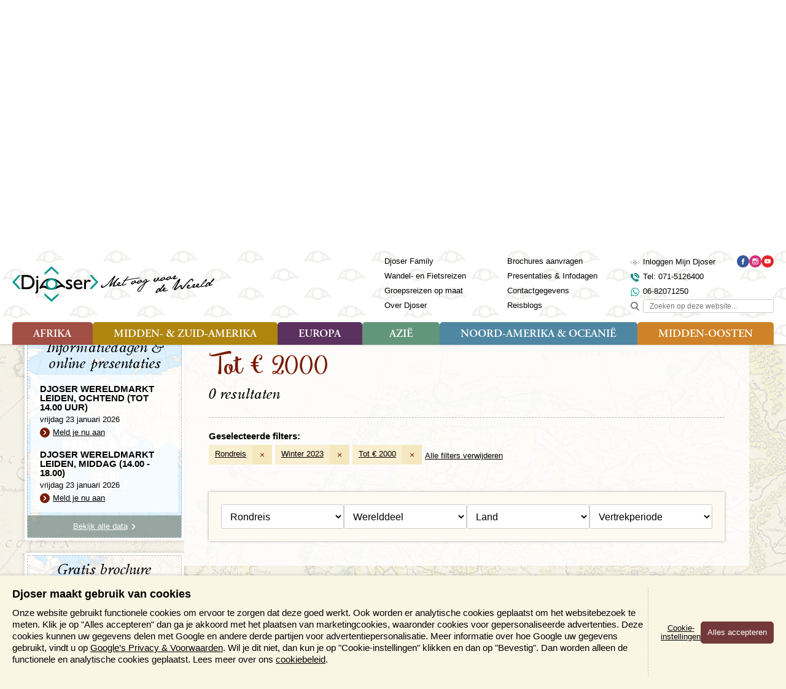

--- FILE ---
content_type: text/html; charset=UTF-8
request_url: https://www.djoser.nl/groepsreizen/rondreis/winter-2023/0-2000-euro/
body_size: 54395
content:
<!DOCTYPE HTML>
<!--[if IE]><![endif]-->
<html lang="nl-NL">
<head>
<meta charset="utf-8"/>
<title>Reizen: Tot € 2000</title>
<meta name="generator" content="e-Grip/twig">
<meta name="description" content="Geselecteerde filters: Rondreis, Winter 2023, Tot € 2000">
<meta name="keywords" content="">
<meta name="googlebot" content="noodp">
<meta name="viewport" content="width=device-width, initial-scale=1">
<meta name="robots" content="noindex, nofollow">
<script type="text/javascript">
            let cookieCategoryNecessary = false;
            let cookieCategoryAnalytic = false;
            let cookieCategoryMarketing = false;
        </script>
<script>
            function gtag() { dataLayer.push(arguments); }

            window.dataLayer = window.dataLayer || [];

            if (cookieCategoryMarketing) {

                gtag('consent', 'default', {
                    'ad_storage': 'granted',
                    'ad_user_data': 'granted',
                    'ad_personalization': 'granted',
                    'analytics_storage': 'granted',
                    'functionality_storage': 'granted',
                    'personalization_storage': 'granted',
                    'security_storage': 'granted'
                });

            } else if (cookieCategoryNecessary) {

                gtag('consent', 'default', {
                    'ad_storage': 'denied',
                    'ad_user_data': 'denied',
                    'ad_personalization': 'denied',
                    'analytics_storage': 'granted',
                    'functionality_storage': 'granted',
                    'personalization_storage': 'denied',
                    'security_storage': 'granted'
                });

            } else {

                gtag('consent', 'default', {
                    'ad_storage': 'denied',
                    'ad_user_data': 'denied',
                    'ad_personalization': 'denied',
                    'analytics_storage': 'granted',
                    'functionality_storage': 'granted',
                    'personalization_storage': 'denied',
                    'security_storage': 'granted'
                });

            }
        </script>
<!-- Google Tag Manager -->
<script>(function(w,d,s,l,i){w[l]=w[l]||[];w[l].push({'gtm.start':
        new Date().getTime(),event:'gtm.js'});var f=d.getElementsByTagName(s)[0],
        j=d.createElement(s),dl=l!='dataLayer'?'&l='+l:'';j.async=true;j.src=
        'https://www.googletagmanager.com/gtm.js?id='+i+dl;f.parentNode.insertBefore(j,f);
        })(window,document,'script','dataLayer','GTM-PBDL5WVH');</script>
<!-- End Google Tag Manager -->
<link rel="shortcut icon" href="/assets/djoser_2022-1.0.287/favicon.ico" >
<link rel="home" href="/" title="Homepage" >
<link rel="search" href="/zoeken/" title="Zoeken op deze site" >
<link rel="contents" href="/sitemap/" title="Sitemap" >
<link rel="preload" href="https://www.djoser.nl/assets/djoser_2022/fonts/oldstyle-italic-hplhs.woff2" as="font" type="font/woff2" crossorigin>
<link rel="preload" href="https://www.djoser.nl/assets/djoser_2022/fonts/smoothie-shoppe.woff2" as="font" type="font/woff2" crossorigin>
<link rel="preload" href="https://www.djoser.nl/assets/djoser_2022/fonts/adobe-garamond-pro-semibold.woff2" as="font" type="font/woff2" crossorigin>
<style>/*# sourceMappingURL=main.css.map */
﻿/*! normalize.css v4.2.0 | MIT License | github.com/necolas/normalize.css */html{font-family:sans-serif;line-height:1.15;-ms-text-size-adjust:100%;-webkit-text-size-adjust:100%}body{margin:0}article,aside,footer,header,nav,section{display:block}h1{font-size:2.4em;margin:.67em 0}figcaption,figure,main{display:block}figure{margin:1em 40px}hr{box-sizing:content-box;height:0;overflow:visible}pre{font-family:monospace,monospace;font-size:1em}a{background-color:rgba(0,0,0,0);-webkit-text-decoration-skip:objects}a:active,a:hover{outline-width:0}abbr[title]{border-bottom:none;text-decoration:underline;text-decoration:underline dotted}b,strong{font-weight:inherit}b,strong{font-weight:bold}code,kbd,samp{font-family:monospace,monospace;font-size:1em}dfn{font-style:italic}mark{background-color:#ff0;color:#000}small{font-size:80%}sub,sup{font-size:75%;line-height:0;position:relative;vertical-align:baseline}sub{bottom:-0.25em}sup{top:-0.5em}audio,video{display:inline-block}audio:not([controls]){display:none;height:0}img{border-style:none}svg:not(:root){overflow:hidden}button,input,optgroup,select,textarea{font-family:sans-serif;font-size:100%;line-height:1.15;margin:0}button,input{overflow:visible}button,select{text-transform:none}button,html [type=button],[type=reset],[type=submit]{-webkit-appearance:button}button::-moz-focus-inner,[type=button]::-moz-focus-inner,[type=reset]::-moz-focus-inner,[type=submit]::-moz-focus-inner{border-style:none;padding:0}button:-moz-focusring,[type=button]:-moz-focusring,[type=reset]:-moz-focusring,[type=submit]:-moz-focusring{outline:1px dotted ButtonText}fieldset{border:1px solid silver;margin:0 2px;padding:.35em .625em .75em}legend{box-sizing:border-box;color:inherit;display:table;max-width:100%;padding:0;white-space:normal}progress{display:inline-block;vertical-align:baseline}textarea{overflow:auto}[type=checkbox],[type=radio]{box-sizing:border-box;padding:0}[type=number]::-webkit-inner-spin-button,[type=number]::-webkit-outer-spin-button{height:auto}[type=search]{-webkit-appearance:textfield;outline-offset:-2px}[type=search]::-webkit-search-cancel-button,[type=search]::-webkit-search-decoration{-webkit-appearance:none}::-webkit-file-upload-button{-webkit-appearance:button;font:inherit}details,menu{display:block}summary{display:list-item}canvas{display:inline-block}template{display:none}[hidden]{display:none}:root{--color-bluegreen: #169e94;--color-family-orange: #ec7650;--color-wf-brown: #574a44;--color-primary-red: #781900;--color-primary-red-l10: #ab2400;--color-primary-red-l30: #ff4312;--color-primary-red-l50: #ff9478;--color-primary-red-l60: #ffbdab;--color-primary-red-rgb: 120, 25, 0;--color-primary-redbrown: #73393a;--color-secondary-yellow: #f6e7bc;--color-secondary-yellow-rgb: 246, 231, 188;--color-secondary-pastelgreen: #cbddcf;--color-secondary-pastelgreen-rgb: 203, 221, 207;--color-secondary-green: #acc9b2;--color-secondary-green-rgb: 172, 201, 178;--color-region-africa: #a14f45;--color-region-africa-l10: #ba695f;--color-region-africa-l30: #d9aca6;--color-region-africa-l50: #f0dedc;--color-region-africa-l60: #f8efee;--color-region-asia: #62967a;--color-region-asia-l10: #7fac94;--color-region-asia-l30: #aecabb;--color-region-asia-l50: #dce8e2;--color-region-asia-l60: #ebf2ee;--color-region-europe: #5b325f;--color-region-europe-l10: #7b4480;--color-region-europe-l30: #cda6d0;--color-region-europe-l50: #e9d8eb;--color-region-europe-l60: #f3e9f3;--color-region-middleeast: #CF8328;--color-region-middleeast-l10: #dfa55d;--color-region-middleeast-l30: #ecc89d;--color-region-middleeast-l50: #f8ecdd;--color-region-middleeast-l60: #fcf8f2;--color-region-northamerica: #4f87a3;--color-region-northamerica-l10: #6d9fb8;--color-region-northamerica-l30: #a0c1d1;--color-region-northamerica-l50: #d4e3ea;--color-region-northamerica-l60: #e5eef2;--color-region-southamerica: #af8510;--color-region-southamerica-l10: #dea914;--color-region-southamerica-l30: #f5dc96;--color-region-southamerica-l50: #faecc4;--color-region-southamerica-l60: #fefbf3;--color-complementary-green: #719427;--color-complementary-turquoise: #006f70;--color-complementary-blue: #578186;--color-complementary-purple: #6a426e;--color-complementary-orange: #aa5324;--color-complementary-red: #ab4a4f;--color-complementary-red-d10: #873b3f;--color-background-offwhite: #fdfaf2;--color-background-offwhite-rgb: 253, 250, 242;--color-destination: 120, 25, 0;--color-destination-secondary: var(--color-primary-red);--color-region: var(--color-bluegreen);--color-region-secondary: var(--color-primary-red)}@font-face{font-family:"Adobe Garamond Pro";src:url("/assets/djoser_2022-1.0.287/fonts/adobe-garamond-pro-italic.woff2") format("woff2"),url("/assets/djoser_2022-1.0.287/fonts/adobe-garamond-pro-italic.woff") format("woff");font-weight:normal;font-style:italic;font-display:swap}@font-face{font-family:"Adobe Garamond Pro";src:url("/assets/djoser_2022-1.0.287/fonts/adobe-garamond-pro-semibold.woff2") format("woff2"),url("/assets/djoser_2022-1.0.287/fonts/adobe-garamond-pro-semibold.woff") format("woff");font-weight:600;font-style:normal;font-display:swap}@font-face{font-family:"Adobe Garamond Pro";src:url("/assets/djoser_2022-1.0.287/fonts/adobe-garamond-pro-regular.woff2") format("woff2"),url("/assets/djoser_2022-1.0.287/fonts/adobe-garamond-pro-regular.woff") format("woff");font-weight:normal;font-style:normal;font-display:swap}@font-face{font-family:"Oldstyle Italic";src:url("/assets/djoser_2022-1.0.287/fonts/oldsih__-webfont.woff2") format("woff2"),url("/assets/djoser_2022-1.0.287/fonts/oldsih__-webfont.woff") format("woff");font-weight:normal;font-style:normal;font-display:swap}@font-face{font-family:"Smoothie Shoppe";src:url("/assets/djoser_2022-1.0.287/fonts/smoothie-shoppe.woff2") format("woff2"),url("/assets/djoser_2022-1.0.287/fonts/smoothie-shoppe.woff") format("woff");font-weight:normal;font-style:normal;font-display:swap}@keyframes fadeOut{0%{opacity:1;max-height:200px}99.9%{opacity:0;max-height:0}100%{display:none;opacity:0;max-height:0}}html,body,h1,h2,h3,h4,h5,h6,blockquote,pre,code,p,ul,ol,li,dl,dt,dd,form,fieldset,legend,label,div,span,table,tr,th,td{margin:0;padding:0}h1,h2,h3,h4,h5,h6{font-family:"Smoothie Shoppe",cursive;font-weight:normal;line-height:1}h1{font-size:4.2rem;margin:0 0 10px 0}h2{font-family:"Oldstyle Italic",serif;font-size:3.2rem;margin:0 0 10px 0}h3{font-family:"Oldstyle Italic",serif;font-size:2.4rem;margin:0 0 10px 0}h4,h5,h6{font-family:"Oldstyle Italic",serif;font-size:1.8rem;margin:0 0 10px 0}p{margin-bottom:20px}ul,ol{margin-left:20px}table{margin-bottom:15px;border-collapse:collapse;border-spacing:0;max-width:100%}img{max-width:100%;height:auto}q:before,q:after,blockquote:before,blockquote:after{content:""}a:focus,a:hover,a:active{outline:none}a img{border:0}iframe{max-width:100%}a{color:#000;text-decoration:underline;transition:all .2s ease-in-out}a:visited{color:#000;text-decoration:underline}a:active{color:var(--color-complementary-red);text-decoration:none}a:hover{color:var(--color-primary-red);text-decoration:none}*{box-sizing:border-box}img.align--right{float:right;margin:0 0 20px 20px}img.align--left{float:left;margin:0 20px 20px 0}.button{cursor:pointer}.button--primary{display:inline-block;font-family:Arial,sans-serif;font-size:1.3rem;color:var(--color-primary-red);padding:10px 25px 10px 10px;border:1px solid #ccc;border-radius:5px;background:var(--color-background-offwhite) url(/assets/djoser_2022-1.0.287/images/arrow-right-default-red.svg) no-repeat right 10px center;background-size:9px 9px;text-decoration:none;transition:all .2s ease-in-out}.button--primary:visited{color:var(--color-primary-red)}.button--primary:hover{border-color:var(--color-primary-red)}.button--primary:active{color:#fff;border-color:var(--color-complementary-red);background-color:var(--color-complementary-red);background-image:url(/assets/djoser_2022-1.0.287/images/arrow-right-default-white.svg)}.button--secondary{display:inline-block;font-family:Arial,sans-serif;font-size:1.3rem;color:#fff;padding:10px 25px 10px 10px;border:1px solid var(--color-primary-redbrown);border-radius:5px;background:var(--color-primary-redbrown) url(/assets/djoser_2022-1.0.287/images/arrow-right-default-white.svg) no-repeat right 10px center;background-size:9px 9px;text-decoration:none;transition:all .2s ease-in-out}.button--secondary--no-arrow{padding:10px;background-image:none}.button--secondary.loading-data{background-image:url(/assets/djoser_2022-1.0.287/images/loading-white.svg)}.button--secondary:visited{color:#fff}.button--secondary:hover{color:#fff;border-color:var(--color-complementary-red);background-color:var(--color-complementary-red)}.button--secondary:active{color:#fff;border-color:#873b3f;background-color:#873b3f}.button--minipresentation{display:inline-block;font-family:Arial,sans-serif;font-size:1.3rem;color:#fff;padding:10px 35px 10px 10px;border:1px solid var(--color-complementary-green);border-radius:5px;background:var(--color-complementary-green) url(/assets/djoser_2022-1.0.287/images/icon-play-white.svg) no-repeat right 10px center;background-size:15px 15px;text-decoration:none;transition:all .2s ease-in-out}.button--minipresentation:visited{color:#fff}.button--minipresentation:hover{color:#fff;border-color:var(--color-complementary-turquoise);background-color:var(--color-complementary-turquoise)}.button--minipresentation:active{color:#fff;border-color:var(--color-complementary-red);background-color:var(--color-complementary-red)}.button--backtotop{display:inline-block;font-family:Arial,sans-serif;font-size:1.3rem;color:#000;padding:10px 25px 10px 10px;border:1px solid #000;border-radius:5px;background:rgba(0,0,0,0) url(/assets/djoser_2022-1.0.287/images/arrow-up-default-black.svg) no-repeat right 10px center;background-size:9px 9px;text-decoration:none;transition:all .2s ease-in-out}.button--backtotop:visited{color:#000}.button--backtotop:hover{color:var(--color-primary-redbrown);border-color:var(--color-primary-red);background-image:url(/assets/djoser_2022-1.0.287/images/arrow-up-default-red.svg)}.button--backtotop:active{color:var(--color-complementary-red);border-color:var(--color-complementary-red);background-image:url(/assets/djoser_2022-1.0.287/images/arrow-up-default-red.svg)}.button--search{display:inline-block;font-family:Arial,sans-serif;font-size:0;color:#fff;padding:17px;border:1px solid var(--color-primary-redbrown);border-radius:5px;background:var(--color-primary-redbrown) url(/assets/djoser_2022-1.0.287/images/search-white.svg) no-repeat center center;background-size:16px 16px;text-decoration:none;transition:all .2s ease-in-out}.button--search:hover{border-color:var(--color-primary-red);background-color:var(--color-primary-red);cursor:pointer}.button--search:active{border-color:var(--color-complementary-red);background-color:var(--color-complementary-red)}.button--download{display:inline-block;font-family:Arial,sans-serif;font-size:1.3rem;color:#fff;padding:10px 31px 10px 10px;border:1px solid var(--color-primary-redbrown);border-radius:5px;background:var(--color-primary-redbrown) url(/assets/djoser_2022-1.0.287/images/download-white.svg) no-repeat right 10px center;background-size:16px 16px;text-decoration:none;transition:all .2s ease-in-out}.button--download--no-arrow{padding:10px;background-image:none}.button--download:visited{color:#fff}.button--download:hover{color:#fff;border-color:var(--color-complementary-red);background-color:var(--color-complementary-red)}.button--download:active{color:#fff;border-color:#873b3f;background-color:#873b3f}.button--minimal{padding:6px 10px;background-image:none}.button--textual{display:inline-block;font-family:Arial,sans-serif;font-size:1.3rem;color:#000;margin:0;padding:0;border:0;background-color:rgba(0,0,0,0);text-decoration:underline}.button--textual:hover{text-decoration:none;cursor:pointer}.button--textual-arrow-down{display:inline-block;font-family:Arial,sans-serif;font-size:1.3rem;color:#000;margin:0;padding:0 15px 0 0;border:0;background:rgba(0,0,0,0) url(/assets/djoser_2022-1.0.287/images/arrow-down-default-black.svg) no-repeat right center;background-size:10px 10px;text-decoration:underline}.button--textual-arrow-down:hover{text-decoration:none;cursor:pointer}.button--textual-arrow-up{display:inline-block;font-family:Arial,sans-serif;font-size:1.3rem;color:#000;margin:0;padding:0 15px 0 0;border:0;background:rgba(0,0,0,0) url(/assets/djoser_2022-1.0.287/images/arrow-up-default-black.svg) no-repeat right center;background-size:10px 10px;text-decoration:underline}.button--textual-arrow-up:hover{text-decoration:none;cursor:pointer}.button--textual-arrow-right{display:inline-block;font-family:Arial,sans-serif;font-size:1.3rem;color:#000;margin:0;padding:0 15px 0 0;border:0;background:rgba(0,0,0,0) url(/assets/djoser_2022-1.0.287/images/arrow-right-default-black.svg) no-repeat right center;background-size:10px 10px;text-decoration:underline}.button--textual-arrow-right:hover{text-decoration:none;cursor:pointer}.button--textual-arrow-right-red{display:inline-block;font-family:Arial,sans-serif;font-size:1.3rem;color:var(--color-primary-red);margin:0;padding:0 15px 0 0;border:0;background:rgba(0,0,0,0) url(/assets/djoser_2022-1.0.287/images/arrow-right-default-red.svg) no-repeat right center;background-size:10px 10px;text-decoration:underline}.button--textual-arrow-right-red:hover{text-decoration:none;cursor:pointer}.button--textual-arrow-right-region{display:flex;font-family:"Trebuchet MS",sans-serif;font-size:1.5rem;color:rgb(var(--color-region));margin:0;padding:0;border:0;text-decoration:underline;align-items:center}.button--textual-arrow-right-region span{display:inline-block}.button--textual-arrow-right-region span.icon{margin-left:5px;width:10px}.button--textual-arrow-right-region span.icon svg path{fill:rgb(var(--color-region))}.button--textual-arrow-right-region:hover{color:rgb(var(--color-region));text-decoration:none;cursor:pointer}.button--textual-arrow-right-region:visited{color:rgb(var(--color-region))}.button--textual-arrow-right-destination{display:flex;font-family:Arial,sans-serif;font-size:1.3rem;color:rgb(var(--color-destination));margin:0;padding:0;border:0;text-decoration:underline;align-items:center}.button--textual-arrow-right-destination span{display:inline-block}.button--textual-arrow-right-destination span.icon{margin-left:5px;width:10px}.button--textual-arrow-right-destination span.icon svg path{fill:rgb(var(--color-destination))}.button--textual-arrow-right-destination:hover{color:rgb(var(--color-destination));text-decoration:none;cursor:pointer}.button--textual-arrow-right-family{display:inline-block;font-family:Arial,sans-serif;font-size:1.3rem;color:var(--color-family-orange);margin:0;padding:0 15px 0 0;border:0;background:rgba(0,0,0,0) url(/assets/djoser_2022-1.0.287/images/arrow-right-default-orange.svg) no-repeat right center;background-size:10px 10px;text-decoration:underline}.button--textual-arrow-right-family:hover{text-decoration:none;cursor:pointer}.button--textual-arrow-right-wf{display:inline-block;font-family:Arial,sans-serif;font-size:1.3rem;color:var(--color-wf-brown);margin:0;padding:0 15px 0 0;border:0;background:rgba(0,0,0,0) url(/assets/djoser_2022-1.0.287/images/arrow-right-default-brown.svg) no-repeat right center;background-size:10px 10px;text-decoration:underline}.button--textual-arrow-right-wf:hover{text-decoration:none;cursor:pointer}.button--textual-arrowdot-right-red{position:relative;display:inline-block;font-family:"Trebuchet MS",sans-serif;font-weight:600;font-size:1.4rem;margin:0;padding:0 0 0 20px;border:0;min-height:24px;text-decoration:none}.button--textual-arrowdot-right-red:before{position:absolute;top:1px;left:0;display:block;content:"";border-radius:50%;width:16px;height:16px;background:var(--color-primary-red) url(/assets/djoser_2022-1.0.287/images/arrow-right-default-white.svg) no-repeat center center;background-size:8px 8px;transition:all .2s ease-in-out}.button--textual-arrowdot-right-red:hover{text-decoration:underline;cursor:pointer}.button--textual-arrowdot-right-red:hover:before{background-color:var(--color-complementary-red)}a.button--toggle-settings,button.button--toggle-settings{display:inline-block;font-family:Arial,sans-serif;font-size:1.3rem;color:var(--color-primary-red);margin:0 0 20px 0;padding:10px 25px 10px 10px;border:1px solid #ccc;border-radius:5px;width:100%;background-color:var(--color-background-offwhite);text-align:center;text-decoration:none;transition:all .2s ease-in-out;cursor:pointer}a.button--toggle-settings span,button.button--toggle-settings span{display:inline-block;padding-left:21px;background:rgba(0,0,0,0) url(/assets/djoser_2022-1.0.287/images/filter-red.svg) no-repeat left center;background-size:16px 16px}a.button--toggle-settings:hover,a.button--toggle-settings.active,button.button--toggle-settings:hover,button.button--toggle-settings.active{color:#fff;border-color:var(--color-complementary-red);background-color:var(--color-complementary-red)}a.button--toggle-settings:hover span,a.button--toggle-settings.active span,button.button--toggle-settings:hover span,button.button--toggle-settings.active span{background-image:url(/assets/djoser_2022-1.0.287/images/filter-white.svg)}.button--prev{display:inline-block;font-family:Arial,sans-serif;font-size:1.3rem;color:#000;margin:0;padding:0 0 0 15px;border:0;background:rgba(0,0,0,0) url(/assets/djoser_2022-1.0.287/images/arrow-left-default-black.svg) no-repeat left center;background-size:10px 10px;text-decoration:none}.button--prev:hover{text-decoration:underline;cursor:pointer}.button--next{display:inline-block;font-family:Arial,sans-serif;font-size:1.3rem;color:#000;margin:0;padding:0 15px 0 0;border:0;background:rgba(0,0,0,0) url(/assets/djoser_2022-1.0.287/images/arrow-right-default-black.svg) no-repeat right center;background-size:10px 10px;text-decoration:none}.button--next:hover{text-decoration:underline;cursor:pointer}.button--gallery{display:inline-block;font-family:Arial,sans-serif;font-size:1.3rem;color:var(--color-primary-red);margin:0 0 20px 0;padding:10px 25px 10px 10px;border:1px solid #ccc;border-radius:5px;width:100%;background-color:var(--color-background-offwhite);text-align:center;text-decoration:none;transition:all .2s ease-in-out;cursor:pointer}.button--gallery span{display:inline-block;padding-left:19px;background:rgba(0,0,0,0) url(/assets/djoser_2022-1.0.287/images/slideshow-red.svg) no-repeat left center;background-size:14px 14px}.button--gallery:hover,.button--gallery.active{color:#fff;border-color:var(--color-complementary-red);background-color:var(--color-complementary-red)}.button--gallery:hover span,.button--gallery.active span{background-image:url(/assets/djoser_2022-1.0.287/images/slideshow-white.svg)}.button--play{display:inline-block;font-family:Arial,sans-serif;font-size:1.3rem;color:#000;margin:0;padding:0 0 0 21px;border:0;background:rgba(0,0,0,0) url(/assets/djoser_2022-1.0.287/images/icon-play-black.svg) no-repeat left center;background-size:16px 16px;text-decoration:none}.button--play:hover{text-decoration:underline;cursor:pointer}.button--facebook{position:relative;display:inline-block;padding:0 0 0 25px}.button--facebook:before{position:absolute;left:0;top:0;display:block;content:"";border-radius:50%;width:20px;height:20px;background:#37589b url(/assets/djoser_2022-1.0.287/images/social/facebook-white.svg) no-repeat center center;background-size:10px 10px}.button--disabled{pointer-events:none;opacity:.25;text-decoration:none}.button--hidden{display:none}:root{font-size:62.5%}html{font-family:"Trebuchet MS",sans-serif;font-weight:normal;background-color:rgba(0,0,0,0);background-image:url(/assets/djoser_2022-1.0.287/images/textures/texture-map-default.jpg);background-repeat:repeat;background-position:center top;background-attachment:unset;background-size:100% auto;line-height:1.3;scroll-behavior:smooth}body{font-size:1.5rem;--header-height: 60px;--header-minimized-height: 60px}.header{position:fixed;width:100%;z-index:110}.header-container{width:100%;background:#fff url(/assets/djoser_2022-1.0.287/images/textures/texture-eyes-tile-dark.svg) repeat left top;background-size:auto 60px;box-shadow:0 0 4px rgba(0,0,0,.35);transition:padding .2s ease-in-out}.header-container__inner{display:flex;width:100%}.header-phone{margin:6px 0 6px 10px;padding:0;width:48px;height:48px;order:1}.header-phone a{display:block;width:100%;height:100%;background:rgba(0,0,0,0) url(/assets/djoser_2022-1.0.287/images/phone-black.svg) no-repeat center center;background-size:28px 28px;overflow:hidden}.header-phone a span{visibility:hidden}.header-whatsapp{margin:6px 0;padding:0;width:48px;height:48px;order:2}.header-whatsapp a{display:block;width:100%;height:100%;background:rgba(0,0,0,0) url(/assets/djoser_2022-1.0.287/images/whatsapp-green.svg) no-repeat center center;background-size:28px 28px;overflow:hidden}.header-whatsapp a span{visibility:hidden}.header-logo{display:flex;margin:8px 0;padding:0;width:auto;height:44px;flex-grow:1;text-align:center;justify-content:center}.header-logo a{display:flex;gap:15px;width:auto}.header-logo a img{width:auto;max-height:100%;height:100%;vertical-align:middle}.header-logo a span{display:block}.header-logo a .slogan{display:none}.header-backtotop{display:none}.header-cta{display:none}.header-recently-viewed{position:relative;margin:6px 0;padding:0;width:48px;height:48px;order:4}.header-recently-viewed:before{display:block;content:"";position:absolute;top:16px;left:11px;border-radius:3px;width:26px;height:20px;background-color:var(--color-secondary-pastelgreen);z-index:0;pointer-events:none;opacity:0;transition:opacity .2s ease-in-out}.header-recently-viewed.recently-viewed-active:before{opacity:1}.header-recently-viewed a{position:relative;display:block;width:100%;height:100%;background:rgba(0,0,0,0) url(/assets/djoser_2022-1.0.287/images/suitcase-black.svg) no-repeat center center;background-size:28px 28px;overflow:hidden}.header-recently-viewed a span.header-recently-viewed__text{visibility:hidden}.header-recently-viewed a span.header-recently-viewed__count{position:absolute;top:30px;left:50%;display:flex;font-family:"Trebuchet MS",sans-serif;font-size:8px;color:#fff;border-radius:50%;width:12px;height:12px;background-color:var(--color-primary-red);align-items:center;justify-content:center;transform:translate3d(-50%, 0, 0)}.header-nav-toggle{position:relative;margin:6px 10px 6px 0;padding:0;width:48px;height:48px;order:5}.header-nav-toggle .header-nav-toggle-button{position:relative;display:block;margin:6px;padding:0;border:2px solid #000;border-radius:50%;width:36px;height:36px;background-color:rgba(0,0,0,0);z-index:11;outline:none;transition:all .2s ease-in-out;cursor:pointer}.header-nav-toggle .header-nav-toggle-button span{display:block;position:absolute;left:8px;border-radius:4px;width:16px;height:2px;background:#000;opacity:1;text-indent:-999em;transform:rotate(0deg);transition:all .2s ease-in-out}.header-nav-toggle .header-nav-toggle-button span:nth-child(1){top:9px}.header-nav-toggle .header-nav-toggle-button span:nth-child(2),.header-nav-toggle .header-nav-toggle-button span:nth-child(3){top:15px}.header-nav-toggle .header-nav-toggle-button span:nth-child(4){top:21px}.header-nav-toggle .header-nav-toggle-button span.header-nav-toggle-text{display:none}.header-nav-toggle--close .header-nav-toggle-button{border-color:var(--color-secondary-pastelgreen);background-color:var(--color-secondary-pastelgreen)}.header-nav-toggle--close .header-nav-toggle-button span:nth-child(1){top:22px;width:0%;left:50%}.header-nav-toggle--close .header-nav-toggle-button span:nth-child(2){transform:rotate(45deg);left:6px;width:20px}.header-nav-toggle--close .header-nav-toggle-button span:nth-child(3){transform:rotate(-45deg);left:6px;width:20px}.header-nav-toggle--close .header-nav-toggle-button span:nth-child(4){top:22px;width:0%;left:50%}.header-logo{order:3}.header-chat{display:none;margin:6px 0;padding:0;width:48px;height:48px;order:2}.header-chat span{display:block;width:100%;height:100%;background:rgba(0,0,0,0) url(/assets/djoser_2022-1.0.287/images/icon-chat-green.svg) no-repeat center center;background-size:28px 28px;overflow:hidden}.section__recently-viewed{position:fixed;top:var(--header-height);left:0;padding-bottom:12px;width:100%;z-index:110;overflow:hidden;transform:scaleY(0);opacity:0;transform-origin:top left;transition:transform .2s ease-in-out,opacity .2s ease-in-out}.section__recently-viewed.recently-viewed-visible{transform:scaleY(1);opacity:1}.recently-viewed__container{padding:20px;width:100%;box-shadow:0 0 12px rgba(0,0,0,.5)}.recently-viewed__container:before,.recently-viewed__container:after{position:absolute;top:0;right:0;bottom:12px;left:0;display:block;content:"";width:100%;background-color:#e5eee7;z-index:-2}.recently-viewed__container:after{background:rgba(0,0,0,0) url(/assets/djoser_2022-1.0.287/images/textures/texture-map-1-slim.jpg) no-repeat 0 -85px;background-size:cover;background-attachment:fixed;opacity:40%;z-index:-1;mix-blend-mode:multiply}.recently-viewed__container h2{font-family:"Smoothie Shoppe",cursive;font-size:2.4rem;font-weight:400;color:var(--color-complementary-blue);line-height:1;text-align:center}.recently-viewed__list{margin:0;padding:5px 0 0 0;list-style:none}.recently-viewed__item{margin-top:10px}.recently-viewed__item a{display:flex;flex-direction:row;gap:10px;text-decoration:none;align-items:center;background-color:hsla(0,0%,100%,.5)}.recently-viewed__visual{width:96px;height:64px;box-shadow:0 0 4px rgba(0,0,0,.35)}.recently-viewed__visual img{max-width:none;width:100%;height:100%;object-fit:cover;object-position:center;vertical-align:middle}.recently-viewed__title{font-family:"Oldstyle Italic",serif;font-size:1.6rem;font-weight:400;padding-right:10px;width:calc(100% - 96px - 10px)}.recently-viewed__description{margin:10px 0 0 0;padding:0;text-align:center}.nav-global{display:none}.nav-contact{display:none}.nav-region{display:none}#nav-mobile{position:fixed;top:var(--header-height);right:0;padding-left:4px;width:100vw;z-index:110;overflow:hidden;transform:translate3d(100vw, 0, 0);transition:transform .3s cubic-bezier(0.175, 0.885, 0.32, 1.15)}#nav-mobile.nav-mobile-visible,#nav-mobile:target{transform:translate3d(40px, 0, 0)}#nav-mobile nav{position:relative;padding:0 0 48px 0;height:calc(100vh - var(--header-height));overflow:auto;overscroll-behavior:contain;box-shadow:0 0 4px rgba(0,0,0,.35)}#nav-mobile nav:before,#nav-mobile nav:after{position:fixed;top:0;left:4px;display:block;content:"";width:100%;height:100%;background-color:#e5eee7;z-index:-2}#nav-mobile nav:after{background:rgba(0,0,0,0) url(/assets/djoser_2022-1.0.287/images/textures/texture-map-1-slim.jpg) no-repeat left top;background-size:cover;background-attachment:fixed;opacity:40%;z-index:-1;mix-blend-mode:multiply}#nav-mobile .block-user{display:flex;position:relative;padding:14px 60px 14px 20px;border-bottom:1px solid var(--color-secondary-pastelgreen);background-color:var(--color-secondary-pastelgreen);gap:10px;z-index:10}#nav-mobile .block-user p{display:inline-block;margin:0;padding:0}#nav-mobile .block-user .user__login{padding:0 0 0 24px;background:rgba(0,0,0,0) url(/assets/djoser_2022-1.0.287/images/profile-black.svg) no-repeat 0 4px/16px 16px;word-break:break-all}#nav-mobile .block-user:before{display:block;content:"";position:absolute;top:0;right:0;bottom:0;left:0;background-color:var(--color-background-beige-dark);z-index:-1}.tripinfo-indicator--fixed #nav-mobile{top:calc(var(--header-height) + 45px)}.tripinfo-indicator--fixed #nav-mobile nav{height:calc(100vh - var(--header-height) - 45px)}.nav-mobile__firstlevel{margin:0 0 45px 0;padding:0;list-style:none}.firstlevel__menu-item{border-top:1px solid var(--color-secondary-pastelgreen)}.firstlevel__menu-item:first-child{border:0}.firstlevel__menu-item>a{display:block;font-family:"Trebuchet MS",sans-serif;font-weight:600;font-size:1.4rem;color:#000;padding:14px 80px 14px 20px;text-decoration:none}.firstlevel__menu-item>a:hover{text-decoration:underline}.firstlevel__menu-item.selected>a{text-decoration:underline}.firstlevel__menu-item--parent{position:relative}.firstlevel__menu-item--parent>.menu-item__icon{position:absolute;top:0;right:40px;display:block;width:48px;height:48px;background:rgba(0,0,0,0) url(/assets/djoser_2022-1.0.287/images/arrow-down-default-black.svg) no-repeat center center;background-size:10px 10px;transition:transform .2s ease-in-out;pointer-events:none}.firstlevel__menu-item--parent>.menu-item__icon.loading{background-image:url(/assets/djoser_2022-1.0.287/images/loading-black.svg);background-size:16px 16px}.firstlevel__menu-item--parent.opened>.menu-item__icon{transform:rotate(180deg)}.nav-mobile__secondlevel{margin:0;padding:0;list-style:none;pointer-events:none;opacity:0;max-height:0;transition:all .2s ease-in-out;overflow:hidden}.opened>.nav-mobile__secondlevel{max-height:100%;opacity:1;pointer-events:auto;overflow:initial}.secondlevel__menu-item{border-top:1px solid var(--color-secondary-pastelgreen)}.secondlevel__menu-item>a{display:block;font-family:"Trebuchet MS",sans-serif;font-weight:400;font-size:1.4rem;color:#000;padding:14px 80px 14px 30px;text-decoration:none}.secondlevel__menu-item>a:hover{text-decoration:underline}.secondlevel__menu-item.selected>a{text-decoration:underline}.secondlevel__menu-item--region{border-top:2px solid var(--color-secondary-pastelgreen)}.secondlevel__menu-item--region:first-child{border:0}.secondlevel__menu-item--region>a{color:#fff}.secondlevel__menu-item--region-1>a{background-color:var(--color-region-africa)}.secondlevel__menu-item--region-2>a{background-color:var(--color-region-asia)}.secondlevel__menu-item--region-3>a{background-color:var(--color-region-europe)}.secondlevel__menu-item--region-4>a{background-color:var(--color-region-middleeast)}.secondlevel__menu-item--region-5>a{background-color:var(--color-region-northamerica)}.secondlevel__menu-item--region-6>a{background-color:var(--color-region-southamerica)}.secondlevel__menu-item--parent{position:relative}.secondlevel__menu-item--parent>.menu-item__icon{position:absolute;top:0;right:40px;display:block;width:48px;height:48px;background:rgba(0,0,0,0) url(/assets/djoser_2022-1.0.287/images/arrow-down-default-white.svg) no-repeat center center;background-size:10px 10px;transition:transform .2s ease-in-out;pointer-events:none}.secondlevel__menu-item--parent>.menu-item__icon.loading{background-image:url(/assets/djoser_2022-1.0.287/images/loading-white.svg);background-size:16px 16px}.secondlevel__menu-item--parent.opened>.menu-item__icon{transform:rotate(180deg)}.nav-mobile__thirdlevel{margin:0;padding:0;list-style:none;pointer-events:none;opacity:0;max-height:0;transition:all .2s ease-in-out;overflow:hidden}.opened>.nav-mobile__thirdlevel{max-height:100%;opacity:1;pointer-events:auto;overflow:initial}.thirdlevel__menu-item{border-top:1px solid var(--color-secondary-pastelgreen)}.thirdlevel__menu-item:first-child{border:0}.thirdlevel__menu-item>a{display:block;font-family:"Trebuchet MS",sans-serif;font-weight:400;font-size:1.4rem;color:#000;padding:14px 80px 14px 40px;text-decoration:none}.thirdlevel__menu-item>a:hover{text-decoration:underline}.thirdlevel__menu-item.selected>a{text-decoration:underline}.thirdlevel__menu-item{position:relative}.thirdlevel__menu-item>.menu-item__icon{position:absolute;top:0;right:40px;display:block;width:48px;height:48px;background:rgba(0,0,0,0) url(/assets/djoser_2022-1.0.287/images/arrow-down-default-black.svg) no-repeat center center;background-size:10px 10px;transition:transform .2s ease-in-out;pointer-events:none}.thirdlevel__menu-item>.menu-item__icon.loading{background-image:url(/assets/djoser_2022-1.0.287/images/loading-black.svg);background-size:16px 16px}.thirdlevel__menu-item.opened>.menu-item__icon{transform:rotate(180deg)}.nav-mobile__fourthlevel{margin:0;padding:0;list-style:none;pointer-events:none;opacity:0;max-height:0;transition:all .2s ease-in-out;overflow:hidden}.opened>.nav-mobile__fourthlevel{max-height:100%;opacity:1;pointer-events:auto;overflow:initial}.fourthlevel__menu-item{border-top:1px solid var(--color-secondary-green);background-color:rgba(var(--color-secondary-green-rgb), 0.4)}.fourthlevel__menu-item>a{display:block;font-family:"Trebuchet MS",sans-serif;font-weight:400;font-size:1.4rem;color:#000;padding:14px 80px 14px 50px;text-decoration:none}.fourthlevel__menu-item>a:hover{text-decoration:underline}.fourthlevel__menu-item.selected{background-color:rgb(var(--color-secondary-green-rgb))}.fourthlevel__menu-item.selected>a{font-weight:bold}.fourthlevel__menu-item:first-child>a{font-style:italic}.footer{--offset-height: 160px;position:relative;margin:calc(var(--offset-height) + 20px) auto 0 auto;max-width:1200px;background-color:var(--color-background-offwhite);box-shadow:0 0 4px rgba(0,0,0,.35)}.footer:after{content:"";display:table;clear:both}.footer__content{position:relative;z-index:10}.footer__bg{position:absolute;top:0;right:0;bottom:0;left:0;opacity:.05;z-index:0}.footer__bg img{width:100%;max-width:none;height:100%;object-fit:cover;object-position:center;vertical-align:middle}.block-contact{position:relative;margin:0 10px calc(-1*var(--offset-height)) 10px;max-width:100%;text-align:center;transform:translate3d(0, calc(-1 * var(--offset-height)), 0)}.block-contact:before{position:absolute;top:0;left:0;display:block;content:"";width:100%;height:calc(100% - 20px);background-color:#fffded;z-index:-1}.block-contact:after{position:absolute;top:4px;left:0;display:block;content:"";width:100%;height:100%;box-shadow:0 -4px 4px rgba(0,0,0,.35);z-index:-2}.block-contact-border{position:relative;padding:10px 0 0 0;border:10px solid #fff;border-width:10px 5px 0 5px}.block-contact__footer{position:absolute;bottom:0;left:0;width:100%;height:20px;overflow:hidden;z-index:-1}.block-contact__footer svg{position:absolute;bottom:4px;left:0;width:100%;height:auto;filter:drop-shadow(0 0 4px rgba(0, 0, 0, 0.3))}.block-contact-inner{margin:0 20px;padding:0 0 20px 0;background:linear-gradient(0, #E5EEE5 1px, transparent 1px);background-position:50% 3px;background-repeat:repeat-y;background-size:100% 28px}.block-contact-logo img{max-width:135px;vertical-align:middle}ul.block-contact-options{display:flex;margin:10px 0 20px 0;padding:0;list-style:none;justify-content:center;gap:10px}ul.block-contact-options li a{font-family:"Trebuchet MS",sans-serif;font-weight:600;font-size:1.3rem;color:#000;text-decoration:none}ul.block-contact-options li a:hover{text-decoration:underline}ul.block-contact-social-media{display:flex;margin:0;padding:0;list-style:none;justify-content:center;gap:8px}ul.block-contact-social-media li a{display:flex;border-radius:50%;width:40px;height:40px;justify-content:center;align-items:center}ul.block-contact-social-media li a img{width:24px;height:24px}ul.block-contact-social-media .block-contact-social-media__facebook a{background-color:#37589b}ul.block-contact-social-media .block-contact-social-media__whatsapp a{background-color:var(--color-bluegreen)}ul.block-contact-social-media .block-contact-social-media__instagram a{background-color:#d93175}ul.block-contact-social-media .block-contact-social-media__youtube a{background-color:#e4262b}.nav-footer{padding-left:40px}.nav-footer ul.nav-footer__firstlevel{margin:0;padding:0;list-style:none}.nav-footer ul.nav-footer__firstlevel>li{margin-top:15px}.nav-footer ul.nav-footer__secondlevel{color:var(--color-complementary-orange);list-style-type:disc}.nav-footer ul.nav-footer__secondlevel a{font-family:Arial,sans-serif;font-size:1.3rem;color:#3c3c3c;text-decoration:none;line-height:1.9}.nav-footer ul.nav-footer__secondlevel a:hover{text-decoration:underline}.nav-footer a.nav-footer__headeritem{display:inline-block;font-family:"Smoothie Shoppe",cursive;font-size:3.2rem;color:var(--color-complementary-orange);margin:0 0 5px 0;text-decoration:none}.nav-footer a.nav-footer__headeritem:hover{text-decoration:underline}.block-certification{margin:24px 40px;padding:10px;background-color:hsla(0,0%,100%,.8)}.block-certification a{display:flex;justify-content:center;gap:12px}.block-certification a img{display:inline-block}.chat-providesupport-inline{position:fixed;bottom:0;left:10px;display:block;width:calc(100% - 60px);border-radius:10px 10px 0 0;z-index:2000;box-shadow:0 0 4px rgba(0,0,0,.35);transition:transform .4s ease-in-out;transform:translate3d(0, calc(100% + 48px), 0)}.chat-providesupport-inline.chat-online{transform:translate3d(0, 100%, 0)}.chat-providesupport-inline.active{transform:translate3d(0, 0, 0)}.chat-providesupport-inline .placeholder{position:absolute;top:-48px;left:0;border-radius:10px 10px 0 0;width:48px;height:48px;background:#697665 url(/assets/djoser_2022-1.0.287/images/icon-chat-white.svg) no-repeat center center;background-size:40px 40px;box-shadow:0 0 4px rgba(0,0,0,.35)}.chat-providesupport-inline .placeholder span{display:none}.chat-providesupport-inline .inline-chat{position:relative;min-width:315px;min-height:500px;background-color:#fff;z-index:1}.chat-providesupport-inline iframe{display:block;margin:0;padding:0;border:0;width:1px;height:500px;min-width:100%;max-width:100%}.block-headervisual{position:relative;margin:0 auto 10px auto;padding-top:var(--header-height);max-width:1366px;text-align:center}.block-headervisual .visual-container{position:relative;top:0;width:100%;opacity:0;z-index:10;transition:opacity .6s ease-in-out;pointer-events:none}.block-headervisual .visual-container img{position:absolute;top:0;left:50%;z-index:2;display:inline-block;margin:0 auto;max-width:100%;height:auto;transform:translate3d(-50%, 0, 0)}.block-headervisual .visual-container.current-slide{opacity:1;z-index:20}.block-headervisual .visual-container.extra-slide{display:none}.block-headervisual .nav-slideshow{display:flex;position:absolute;bottom:10px;left:0;margin:0;padding:0;width:100%;list-style:none;justify-content:center;z-index:30;opacity:0;transition:opacity .2s ease-in-out}.block-headervisual .nav-slideshow.active{opacity:1}.block-headervisual .nav-slideshow li{width:36px;height:36px}.block-headervisual .nav-slideshow li a{display:flex;width:100%;height:100%;justify-content:center;align-items:center}.block-headervisual .nav-slideshow li a span{display:block;border-radius:50%;width:10px;height:10px;background-color:#fff;overflow:hidden;text-indent:-9000px;transition:background .2s ease-in-out;box-shadow:0 0 4px rgba(0,0,0,.2)}.block-headervisual .nav-slideshow li.active a span{background-color:rgb(var(--color-region))}.main{scroll-margin-top:var(--header-minimized-height)}.nav-breadcrumbs{margin:20px;padding:10px 20px;background-color:hsla(0,0%,100%,.8)}.nav-breadcrumbs ul{font-family:Arial,sans-serif;font-size:1.1rem;color:#3c3c3c;margin:0;padding:0;list-style:none}.nav-breadcrumbs ul li{display:inline-block}.nav-breadcrumbs ul li a{display:inline-block;color:#3c3c3c;margin:0 5px 0 0;padding:0 11px 0 0;background:rgba(0,0,0,0) url(/assets/djoser_2022-1.0.287/images/arrow-right-default-black.svg) no-repeat right center;background-size:7px 7px}.nav-breadcrumbs ul li:last-child{display:none}.nav-breadcrumbs ul li:last-child a{padding-right:0;background:none}.banner-presentations-highlight{margin:20px auto;padding:4px;border-radius:2.5px;max-width:600px;background-color:#fff;box-shadow:0 0 7px rgba(0,0,0,.2)}.banner-presentations-highlight-inner{border:0;border-radius:2.5px;background:rgba(0,0,0,0) url(/assets/djoser_2022-1.0.287/images/banners/bg-banner-globe.jpg) no-repeat center center;background-size:cover;background-image:-webkit-image-set("/assets/djoser_2022-1.0.287/images/banners/bg-banner-globe.webp" type("image/webp"), "/assets/djoser_2022-1.0.287/images/banners/bg-banner-globe.jpg" type("image/jpeg"));background-image:image-set("/assets/djoser_2022-1.0.287/images/banners/bg-banner-globe.webp" type("image/webp"), "/assets/djoser_2022-1.0.287/images/banners/bg-banner-globe.jpg" type("image/jpeg"))}.banner-presentations-highlight-inner a{position:relative;display:flex;padding:20px;text-decoration:none;flex-direction:column;gap:10px}.banner-presentations-highlight-inner .banner-label{position:absolute;top:-15px;left:-15px;font-family:Arial,sans-serif;font-size:1.3rem;color:#fff;margin:0;padding:10px;background-color:rgb(var(--color-destination));text-transform:uppercase;line-height:1;transform:rotate(-2deg)}.banner-presentations-highlight-inner .banner-title{font-family:"Oldstyle Italic",serif;font-size:2.8rem;font-weight:400;color:#000;margin:0;padding:0}.banner-presentations-highlight-inner .banner-subtitle{font-family:"Trebuchet MS",sans-serif;font-size:1.4rem;font-weight:600;color:#000;margin:0;padding:0;text-transform:uppercase}.banner-presentations-highlight-inner .banner-link{margin:0;padding:0;white-space:nowrap}.banner-presentations-highlight--region1 .banner-presentations-highlight-inner{background-image:url(/assets/djoser_2022-1.0.287/images/banners/bg-banner-globe1.jpg)}.banner-presentations-highlight--region2 .banner-presentations-highlight-inner{background-image:url(/assets/djoser_2022-1.0.287/images/banners/bg-banner-globe2.jpg)}.banner-presentations-highlight--region3 .banner-presentations-highlight-inner{background-image:url(/assets/djoser_2022-1.0.287/images/banners/bg-banner-globe3.jpg)}.banner-presentations-highlight--region4 .banner-presentations-highlight-inner{background-image:url(/assets/djoser_2022-1.0.287/images/banners/bg-banner-globe4.jpg)}.banner-presentations-highlight--region5 .banner-presentations-highlight-inner{background-image:url(/assets/djoser_2022-1.0.287/images/banners/bg-banner-globe5.jpg)}.banner-presentations-highlight--region6 .banner-presentations-highlight-inner{background-image:url(/assets/djoser_2022-1.0.287/images/banners/bg-banner-globe6.jpg)}.banner-presentations-live{margin:30px 20px 20px 20px;padding:4px;border-radius:2.5px;max-width:600px;background-color:#fff;box-shadow:0 0 7px rgba(0,0,0,.2);opacity:1}.banner-presentations-live.banner-hidden{position:absolute;pointer-events:none;opacity:0;z-index:-10}.banner-presentations-live-inner{border:1px dashed rgba(116,116,116,.5);border-radius:2.5px;background:rgba(0,0,0,0) url(/assets/djoser_2022-1.0.287/images/banners/bg-banner-globe.jpg) no-repeat center center;background-size:cover;background-image:-webkit-image-set("/assets/djoser_2022-1.0.287/images/banners/bg-banner-globe.webp" type("image/webp"), "/assets/djoser_2022-1.0.287/images/banners/bg-banner-globe.jpg" type("image/jpeg"));background-image:image-set("/assets/djoser_2022-1.0.287/images/banners/bg-banner-globe.webp" type("image/webp"), "/assets/djoser_2022-1.0.287/images/banners/bg-banner-globe.jpg" type("image/jpeg"))}.banner-presentations-live-inner a{position:relative;display:block;padding:10px 20px;text-decoration:none}.banner-presentations-live-inner .banner-label{position:absolute;top:-20px;right:-20px;font-family:Arial,sans-serif;font-size:1.3rem;color:#fff;margin:0;padding:10px;background-color:rgb(var(--color-destination));text-transform:uppercase;line-height:1;transform:rotate(5deg)}.banner-presentations-live-inner .banner-content{text-align:center}.banner-presentations-live-inner .banner-title{font-family:"Oldstyle Italic",serif;font-size:2.8rem;font-weight:400;color:#000;margin:0 0 10px 0;padding:0}.banner-presentations-live-inner .banner-subtitle{font-family:"Trebuchet MS",sans-serif;font-size:2.2rem;font-weight:600;color:rgb(var(--color-destination));margin:0 0 10px 0;padding:0;text-transform:uppercase}.banner-presentations-live-inner .banner-link{text-align:right;white-space:nowrap}.block-presentations{margin:20px}.banner-presentations{padding:4px;border-radius:2.5px;background-color:#fff;box-shadow:0 0 7px rgba(0,0,0,.2)}.banner-presentations--closest{margin:0 0 20px 0}.banner-presentations-inner{border:1px dashed rgba(116,116,116,.5);border-radius:2.5px;background:rgba(0,0,0,0) url(/assets/djoser_2022-1.0.287/images/banners/bg-banner-globe.jpg) no-repeat center top;background-size:cover;background-image:-webkit-image-set("/assets/djoser_2022-1.0.287/images/banners/bg-banner-globe.webp" type("image/webp"), "/assets/djoser_2022-1.0.287/images/banners/bg-banner-globe.jpg" type("image/jpeg"));background-image:image-set("/assets/djoser_2022-1.0.287/images/banners/bg-banner-globe.webp" type("image/webp"), "/assets/djoser_2022-1.0.287/images/banners/bg-banner-globe.jpg" type("image/jpeg"))}.banner-presentations-inner a{display:block;text-decoration:none}.banner-presentations-inner a:hover .banner-subtitle{background-color:rgba(105,118,101,.6)}.banner-presentations-inner a:hover .banner-subtitle span{text-decoration:none}.banner-presentations-inner .banner-title{font-family:"Oldstyle Italic",serif;font-weight:300;font-size:2.4rem;color:#000;margin:0;padding:10px;text-transform:none;text-align:center;line-height:1.1}.banner-presentations-inner .banner-subtitle{font-family:Arial,sans-serif;font-size:1.3rem;font-style:normal;color:#fff;margin:0;padding:10px;background-color:rgba(105,118,101,.6);text-align:center;transition:all .2s ease-in-out}.banner-presentations-inner .banner-subtitle span{display:inline-block;padding-right:14px;background:rgba(0,0,0,0) url(/assets/djoser_2022-1.0.287/images/arrow-right-default-white.svg) no-repeat right center;background-size:9px 9px;text-decoration:underline}.list-presentations{margin:-5px 5px 5px 5px;padding:15px;list-style:none;background-color:hsla(0,0%,100%,.75)}.list-presentations li{margin:0 0 20px 0}.list-presentations li a{display:block;text-decoration:none}.list-presentations li a:active .presentation-link{color:var(--color-complementary-red);text-decoration:none}.list-presentations li a:active .presentation-link:before{background-color:var(--color-complementary-red)}.list-presentations li a:hover .presentation-link{color:var(--color-primary-red);text-decoration:none}.list-presentations li:last-child{margin:0}.presentation-title{font-family:"Trebuchet MS",sans-serif;font-weight:600;font-size:1.5rem;color:#000;margin:0 0 5px 0;padding:0;line-height:1;text-transform:uppercase}.presentation-date{font-family:Arial,sans-serif;font-size:1.3rem;color:#000;margin:0 0 5px 0;padding:0}.presentation-link{position:relative;font-family:Arial,sans-serif;font-size:1.3rem;color:#000;margin:0;padding:0 0 0 21px;text-decoration:underline;transition:all .2s ease-in-out}.presentation-link:before{position:absolute;top:0;left:0;display:block;content:"";border-radius:50%;width:16px;height:16px;background:var(--color-primary-red) url(/assets/djoser_2022-1.0.287/images/arrow-right-default-white.svg) no-repeat center center;background-size:8px 8px;transition:all .2s ease-in-out}.static-banners{display:flex;margin:0 20px 20px 20px;gap:20px}.banner-djoser-40{display:inline-block;margin:0 auto;width:100%;max-width:180px}.banner-static{flex:1;padding:4px;border-radius:2.5px;background-color:#fff;box-shadow:0 0 7px rgba(0,0,0,.2)}.banner-static-inner{display:flex;border:1px dashed rgba(116,116,116,.5);border-radius:2.5px;height:100%;background:rgba(0,0,0,0) url(/assets/djoser_2022-1.0.287/images/banners/bg-banner-globe.jpg) no-repeat center center;background-size:cover;background-image:-webkit-image-set("/assets/djoser_2022-1.0.287/images/banners/bg-banner-globe.webp" type("image/webp"), "/assets/djoser_2022-1.0.287/images/banners/bg-banner-globe.jpg" type("image/jpeg"));background-image:image-set("/assets/djoser_2022-1.0.287/images/banners/bg-banner-globe.webp" type("image/webp"), "/assets/djoser_2022-1.0.287/images/banners/bg-banner-globe.jpg" type("image/jpeg"))}.banner-static-inner a{display:flex;width:100%;text-decoration:none;flex-direction:column}.banner-static-inner a:hover .banner-subtitle{background-color:rgba(105,118,101,.6)}.banner-static-inner a:hover .banner-subtitle span{text-decoration:none}.banner-static-inner .banner-title{font-family:"Oldstyle Italic",serif;font-weight:300;font-size:2.4rem;color:#000;margin:0;padding:10px 5px;text-transform:none;text-align:center;line-height:1.1;flex-grow:1}.banner-static-inner .banner-subtitle{font-family:Arial,sans-serif;font-size:1.3rem;font-style:normal;color:#fff;margin:0;padding:10px 5px;background-color:rgba(105,118,101,.6);text-align:center;transition:all .2s ease-in-out;line-height:1.2}.banner-static-inner .banner-subtitle span{display:inline;padding-right:14px;background:rgba(0,0,0,0) url(/assets/djoser_2022-1.0.287/images/arrow-right-default-white.svg) no-repeat 100% center;background-size:9px 9px;text-decoration:underline}.section__trip-views{margin:20px 20px 0 20px;scroll-margin-top:var(--header-minimized-height)}.section__trip-views h2{font-family:"Smoothie Shoppe",cursive;color:var(--color-primary-red);margin:0 0 10px 0;padding:0;text-align:center}.trip-views-wrapper{position:relative;padding:0 20px;z-index:10}.trip-views-wrapper .button--previous,.trip-views-wrapper .button--next{position:absolute;top:50%;border:0;width:48px;height:48px;background-color:rgba(0,0,0,0);background-repeat:no-repeat;background-position:center center;background-size:24px 24px;overflow:hidden;transform:translate3d(0, -50%, 0);cursor:pointer;opacity:1;transition:all .2s ease-in-out}.trip-views-wrapper .button--previous span,.trip-views-wrapper .button--next span{visibility:hidden}.trip-views-wrapper .button--inactive{opacity:0;pointer-events:none}.trip-views-wrapper .button--previous{left:-20px;background-image:url(/assets/djoser_2022-1.0.287/images/arrow-left-default-black.svg)}.trip-views-wrapper .button--next{right:-20px;background-image:url(/assets/djoser_2022-1.0.287/images/arrow-right-default-black.svg)}.trip-views-container{--items-in-view: 1;--gap: 10px;--item-width: 100%;--transform-scale: 1;overflow:hidden;scroll-snap-type:x mandatory}.trip-views-container ul{display:flex;margin:0;padding:0 0 15px 0;list-style:none;gap:var(--gap)}.trip-views-container ul li{position:relative;flex:1;scroll-snap-align:start}.trip-views__item{display:flex;padding:10px;background-color:hsla(0,0%,100%,.8);flex-direction:column;gap:10px;transition:background .2s ease-in-out}.trip-views__item--favorite{background-color:rgba(var(--color-secondary-green-rgb), 0.5)}.trip-views__item--favorite .trip-views__action .button{background-image:url(/assets/djoser_2022-1.0.287/images/pin-active.svg)}.trip-views__visual{margin:0 0 10px 0}.trip-views__visual a{display:block;text-decoration:none}.trip-views__visual img{box-shadow:0 0 3px rgba(0,0,0,.35);vertical-align:middle;aspect-ratio:3/2;object-fit:cover}.trip-views__container{display:flex;flex-direction:row;gap:10px}.trip-views__content{width:100%}.trip-views__title{font-family:"Oldstyle Italic",serif;font-size:2.4rem;font-weight:400;margin:0 0 10px 0;padding:0;line-height:1}.trip-views__title a{display:block;text-decoration:none}.trip-views__link{margin:0;padding:0}.trip-views__action{width:24px}.trip-views__action .button{font-size:0;margin:5px 0 0 0;padding:0;border:0;width:24px;height:24px;background:rgba(0,0,0,0) url(/assets/djoser_2022-1.0.287/images/pin-neutral.png) no-repeat center center;background-size:cover;text-indent:-9000px;cursor:pointer;overflow:hidden}.overlay-bg{position:fixed;top:0;right:0;bottom:0;left:0;background-color:rgba(var(--color-secondary-yellow-rgb), 0.9);z-index:200;opacity:0;pointer-events:none;transition:opacity .2s ease-out}.overlay-bg.active{opacity:1;pointer-events:auto}.overlay-bg--popup{background-color:rgba(0,0,0,0)}.overlay-container{position:absolute;top:0;padding:60px 15px 20px 15px;width:100%;z-index:210;opacity:0;pointer-events:none;transition:opacity .2s ease-out}.overlay-container.active{opacity:1;pointer-events:auto}.overlay-container--fixed{position:fixed;top:50%;transform:translate3d(0, -50%, 0)}.overlay-container .overlay-content{position:relative;margin:0 auto;padding:20px;max-width:800px;background:#fbf5e4 no-repeat center;background-size:cover;box-shadow:0 0 6px rgba(0,0,0,.2)}.overlay-container .overlay-content .global-notice{display:block}.overlay-container .overlay-content .banner--popup{display:block}.overlay-container .overlay-close{position:fixed;top:12px;right:16px;display:block;border:1px solid #ccc;border-radius:50%;width:36px;height:36px;background:var(--color-background-offwhite) url(/assets/djoser_2022-1.0.287/images/cross-red.svg) no-repeat center center;background-size:12px 12px;cursor:pointer}.overlay-container--fullscreen{position:fixed}.overlay-container--fullscreen .overlay-content{padding:0;max-width:100%;height:100vh;background:rgba(0,0,0,0);box-shadow:none}.overlay-container--fullscreen .overlay-content iframe{display:block;height:calc(100% - 60px);transition:width .2s ease-in-out}.overlay-container--compact .overlay-content{padding:0}.overlay-container--compact .overlay-content img{vertical-align:middle}.overlay-container--popup{position:fixed;top:50%;transform:translate3d(0, -50%, 0)}.overlay-container--popup .overlay-content{padding:0}.overlay-container--popup .overlay-content img{vertical-align:middle}.overlay-container--popup .overlay-close{position:absolute;top:6px;right:6px;width:48px;height:48px;background-size:14px 14px}.overlay-container--fixed .overlay-close{position:absolute;top:-18px;right:-18px}.overlay-confirmation-container{position:absolute;top:0;padding:3rem 1.5rem;width:100%;z-index:300;opacity:0;pointer-events:none;transition:opacity .2s ease-out}.overlay-confirmation-container.active{opacity:1;pointer-events:auto}.overlay-confirmation-container .overlay-confirmation{position:relative;margin:0 auto;padding:2rem;border-radius:.5rem;max-width:300px;background-color:#fbf5e4;box-shadow:0 0 6px rgba(0,0,0,.2);text-align:center;overflow:hidden}.overlay-confirmation-container .overlay-confirmation .button{display:inline-block;width:25%}.overlay-confirmation-container .overlay-confirmation .overlay-confirmation-yes{float:left}.overlay-confirmation-container .overlay-confirmation .overlay-confirmation-no{float:right}.djo-hyvor-container{position:fixed;bottom:-100vh;right:20px;width:calc(100vw - 40px);max-width:600px;height:calc(100vh - 135px);z-index:2000}.djo-hyvor-container.active{bottom:80px}.djo-hyvor-container.active .djo-hyvor-header{background-image:url(/assets/djoser_2022-1.0.287/images/arrow-down-default-white.svg);background-position:right 18px center;background-size:16px 16px}.djo-hyvor-container.active .djo-hyvor-content{pointer-events:auto;opacity:1;background-color:var(--color-background-offwhite);transform:scale(1)}.djo-hyvor-header{position:fixed;bottom:5px;right:10px;display:block;font-family:Arial,sans-serif;font-weight:bold;font-size:1.3rem;color:#fff;padding:0 48px 0 24px;border-radius:24px;width:auto;height:48px;background:#697665 url(/assets/djoser_2022-1.0.287/images/icon-chat-white.svg) no-repeat right 12px center;background-size:36px 36px;cursor:pointer;box-shadow:0 0 8px rgba(0,0,0,.35);line-height:48px}.djo-hyvor-content{position:absolute;top:0;right:0;bottom:0;left:0;padding:10px 20px;background-color:#fff;box-shadow:0 0 8px rgba(0,0,0,.35);overflow:auto;pointer-events:none;opacity:0;transform-origin:right bottom;transform:scale(0.8);transition:all .4s ease-in-out}.djo-hyvor-phonenumber{position:fixed;bottom:10px;left:10px;z-index:2010;display:inline-block;font-family:Arial,sans-serif;font-size:1.3rem;font-weight:bold;padding:7px 20px 7px 45px;border-radius:24px;max-width:50%;background:#fff url(/assets/djoser_2022-1.0.287/images/phone-brown.svg) no-repeat 10px 50%;background-size:20px 20px;box-shadow:0 0 6px rgba(0,0,0,.2);text-decoration:none;pointer-events:none;opacity:0;transition:all .2s ease-in-out}.djo-hyvor-phonenumber.active{pointer-events:auto;opacity:1}.section__reviews{position:relative;margin:0 0 20px 0;padding-bottom:30px}.section__reviews:before{position:absolute;top:0;left:0;display:block;content:"";width:100%;height:100%;background-color:#fff;z-index:0}.section__reviews:after{position:absolute;top:0;left:0;display:block;content:"";width:100%;height:100%;background-color:rgba(var(--color-destination), 0.1);z-index:1}.reviews__title{position:relative;display:flex;padding:20px 30px 15px 30px;gap:12px;align-items:center;justify-content:space-between;z-index:10}.reviews__title-text{font-family:"Smoothie Shoppe",cursive;font-size:3.2rem;font-weight:400;color:rgb(var(--color-destination));margin:0;padding:0;line-height:1}.reviews__title-rating{display:flex;font-size:1.8rem;font-weight:bold;color:rgb(var(--color-destination));margin:0;padding:0;border-radius:50%;width:36px;height:36px;background-color:rgba(var(--color-destination), 0.1);justify-content:center;align-items:center}.reviews__title-rating span{display:none}.reviews-rating{position:relative;display:flex;margin:15px 20px;justify-content:center;align-items:center;gap:10px;z-index:10}.reviews-rating:before,.reviews-rating:after{display:block;content:"";width:34px;height:1px;background-color:rgb(var(--color-destination))}.reviews-rating__scale{position:relative;width:188px;height:36px;background:rgba(0,0,0,0) radial-gradient(36px circle at 18px 18px, rgba(var(--color-destination), 0.05) 50%, transparent 51%) repeat-x left top;background-size:38px 36px}.reviews-rating__scale:after{position:absolute;top:0;left:2px;display:block;content:"";width:calc(100% - 4px);height:100%;background:rgba(0,0,0,0) url(/assets/djoser_2022-1.0.287/images/logo-djoser-eyes-white.svg) space left center;background-size:32px 32px}.reviews-rating__indicator{position:absolute;top:0;left:0;height:100%;background:rgba(0,0,0,0) radial-gradient(36px circle at 18px 18px, rgb(var(--color-destination)) 50%, transparent 51%) repeat-x left top;background-size:38px 36px}.reviews__description{position:relative;margin:0 30px 20px 30px;z-index:10}.reviews__description p{margin:0;padding:0}.reviews-wrapper{position:relative;z-index:10}.reviews-wrapper .button{position:absolute;top:50%;border:0;width:48px;height:48px;background-color:rgba(0,0,0,0);background-repeat:no-repeat;background-position:center center;background-size:24px 24px;overflow:hidden;transform:translate3d(0, -50%, 0);cursor:pointer;opacity:1;transition:all .2s ease-in-out}.reviews-wrapper .button span{visibility:hidden}.reviews-wrapper .button--inactive{opacity:0;pointer-events:none}.reviews-wrapper .button--previous{left:0;background-image:url(/assets/djoser_2022-1.0.287/images/arrow-left-default-red.svg)}.reviews-wrapper .button--next{right:0;background-image:url(/assets/djoser_2022-1.0.287/images/arrow-right-default-red.svg)}.reviews-container{--items-in-view: 1;--gap: 10px;--item-width: calc(100% - 96px);--transform-scale: 1;overflow-x:auto;scroll-snap-type:x mandatory;scroll-padding:0 var(--gap)}.reviews-container ul{display:flex;margin:0;padding:0 var(--gap) 15px var(--gap);list-style:none;gap:var(--gap)}.reviews-container ul li{position:relative;flex:1;scroll-snap-align:center}.reviews-container ul li:after{display:block;content:"";position:absolute;top:0;left:0;width:100%;height:100%;background-color:#fff;opacity:0;transition:opacity .2s ease-in-out;pointer-events:none}.reviews-container ul li.out-of-bounds:after{opacity:.9}.review-item{display:flex;padding:10px;border:1px solid rgba(var(--color-destination), 0.2);background-color:#fff;flex-direction:column}.review-item__content{flex-grow:2}.review-item__content .truncated-text-indicator{display:block;font-family:"Trebuchet MS",sans-serif;font-size:1.5rem;color:rgb(var(--color-destination));margin:2px 0 0 0;padding:0;border:0;background:rgba(0,0,0,0);text-decoration:underline;text-underline-offset:4px;transition:all .2s ease-in-out;cursor:pointer}.review-item__content .truncated-text-indicator:hover{text-underline-offset:2px}.review-item__content p:last-child{margin:0}.review-item__metainfo{font-family:Arial,sans-serif;font-size:1.3rem;color:rgb(var(--color-destination));display:flex;margin:10px 0 0 0;justify-content:space-between;gap:10px}.review-item__metainfo p{margin:0;padding:0}.review-item__metainfo-rating{font-weight:700}.review-item__trip-title{font-family:Arial,sans-serif;font-size:1.3rem;color:rgba(var(--color-destination), 0.5);margin:10px 0 0 0;padding:0;text-align:center}input{font-family:Arial,sans-serif;font-size:1.6rem;padding:10px 10px 9px 10px;border:1px solid #ccc;border-radius:2.5px;width:100%;transition:border .2s ease-in-out}input[type=checkbox],input[type=radio]{width:auto;accent-color:var(--color-complementary-green)}input:focus{border-color:#666;outline:none}textarea{font-family:Arial,sans-serif;font-size:1.6rem;padding:10px 10px 9px 10px;border:1px solid #ccc;border-radius:2.5px;width:100%;transition:border .2s ease-in-out}textarea:focus{border-color:#666;outline:none}select{font-family:Arial,sans-serif;font-size:1.6rem;padding:10px 10px 9px 10px;border:1px solid #ccc;border-radius:2.5px;width:100%;background-color:#fff;transition:border .2s ease-in-out}select:focus{border-color:#666;outline:none}.form-container{margin:10px 0 0 0;padding:20px;background-color:var(--color-background-offwhite);box-shadow:0 0 4px rgba(0,0,0,.35)}.form-container--inline{margin:20px 0}.form-progress{font-size:1.4rem;font-weight:bold;font-style:italic;margin:0 -20px 20px -20px;padding:0 20px 20px 20px;border-bottom:1px dashed #ccc;text-align:right}.formfield{position:relative;margin:0 0 10px 0}.formfield--hidden,.formfield__hidden{display:none}.formfield__frc{display:none !important}.formfield--disabled{opacity:.5;pointer-events:none}.formfield--invalid input,.formfield--invalid textarea{padding-right:36px;border-color:var(--color-complementary-red)}.formfield--invalid .formfield-input{position:relative}.formfield--invalid .formfield-input:after{display:block;content:"";position:absolute;top:10px;right:10px;border-radius:50%;width:16px;height:16px;background:var(--color-complementary-red) url(/assets/djoser_2022-1.0.287/images/cross-white.svg) no-repeat center center;background-size:8px 8px}.formfield__submit{margin:0}.formfield__frc .frc-captcha,.formfield__frc .frc-captcha-widget{padding-bottom:0;border:0;max-width:275px;background:none}.formfield__frc .frc-captcha .frc-container,.formfield__frc .frc-captcha-widget .frc-container{min-height:0}.formfield__frc .frc-captcha .frc-banner,.formfield__frc .frc-captcha-widget .frc-banner{display:none}.formfield .validation{position:absolute;top:32px;right:10px;border-radius:50%;width:16px;height:16px;background:rgba(0,0,0,0) url(/assets/djoser_2022-1.0.287/images/check-grey.svg) no-repeat center center;background-size:8px 8px;transition:all .2s ease-in-out}.formfield .validation--ok{background-image:url(/assets/djoser_2022-1.0.287/images/check-green.svg)}.formfield .validation--error{background-image:url(/assets/djoser_2022-1.0.287/images/cross-red.svg)}.formfield .validation .message{position:absolute;top:-32px;right:-8px;font-family:Arial,sans-serif;font-size:1.3rem;color:var(--color-primary-red);width:auto;white-space:nowrap}.validation--error input,.validation--error textarea,.validation--error select{border-color:var(--color-primary-red)}.formfield-label{font-family:Arial,sans-serif;font-size:1.3rem;font-weight:bold;margin:0 0 5px 0}.formfield-input{font-family:Arial,sans-serif;font-size:1.3rem}.formfield--fldrc_check .formfield-input .formfield-option:nth-child(2){display:none}.formfield__checkbox .validation,.formfield__radio .validation{top:1px}.formfield-option__radio,.formfield-option__checkbox{display:flex;margin:2px 0 0 0;gap:5px;align-items:start}.formfield-option__radio:first-child,.formfield-option__checkbox:first-child{margin:0}.formfield-option__radio input,.formfield-option__checkbox input{margin-top:1px}.formfield--gender_id .formfield-input>.group{display:flex;flex-direction:row;gap:10px}.formfield--gender_id .formfield-option{margin-top:0;flex:1}.formfield--brochure_code{margin:0 -20px 20px -20px;padding:0 20px 20px 20px;border-bottom:1px dashed #ccc}.formfield--brochure_code .formfield-option{display:flex;margin:10px 0 0 0;flex-direction:row;align-items:center;gap:10px}.formfield--brochure_code .formfield-option input{accent-color:var(--color-primary-red)}.formfield--brochure_code .formfield-option label{display:flex;padding:10px;flex-direction:row;align-items:center;gap:10px}.formfield--brochure_code .formfield-option label:hover{cursor:pointer}.formfield--brochure_code .formfield-option label:hover .label--visual img{transform:scale(1.1) rotate(2deg)}.formfield--brochure_code .formfield-option label:hover .label--visual3d img{transform:scale(1.1) rotate(2deg)}.formfield--brochure_code .formfield-option .label--visual img{width:64px;vertical-align:middle;box-shadow:0 1px 4px rgba(0,0,0,.25);transition:transform .2s ease-in-out}.formfield--brochure_code .formfield-option .label--visual3d img{width:96px;vertical-align:middle;transition:transform .2s ease-in-out}.formfield--brochure_code .formfield-option .label--content{max-width:calc(100% - 64px - 10px - 14px - 10px)}.formfield--brochure_code .formfield-option .label--title{font-size:1.3rem;font-weight:bold;margin:0 0 5px 0;padding:0}.formfield--brochure_code .formfield-option .label--description{font-family:"Trebuchet MS",sans-serif;font-size:1.2rem;margin:0;padding:0}.formfield--brochure_code .formfield-option:has(input:checked){background-color:rgb(var(--color-secondary-yellow-rgb))}.formfield--product_id{margin:0 -20px 20px -20px;padding:0 20px 20px 20px;border-bottom:1px dashed #ccc}.form-errors{font-family:Arial,sans-serif;font-size:1.3rem;color:var(--color-complementary-red);margin:0 0 20px 0}.form-errors p{margin:0;padding:0}.required-note{font-family:Arial,sans-serif;font-size:1.3rem;font-style:italic;margin:0;padding:0}.form-container--search{margin:20px 0}.form-container--search form{display:flex;flex-direction:row;gap:10px}.form-container--search .formfield{margin:0}.form-container--search .formfield--q{width:100%}.form-container--search .formfield--q .formfield-input{width:100%}.form-container--search .formfield-label{display:none}.widget__clock{display:inline-block;margin:0;padding:20px 20px 20px 90px;border-radius:5px;min-width:300px;min-height:70px;background:#fffded url(/assets/djoser_2022-1.0.287/images/clock.svg) no-repeat 20px 20px;background-size:50px 50px;box-shadow:0 0 4px rgba(0,0,0,.35)}.widget__clock h3{margin:0 0 5px 0;padding:0}.widget__clock p{margin:0;padding:0}.global-notice{display:none}.global-notice p:last-child{margin:0;padding:0}.banner--popup{display:none}.no-display{display:none}.sr-only{position:absolute;width:1px;height:1px;padding:0;margin:-1px;overflow:hidden;clip:rect(0, 0, 0, 0);border:0}.glightbox-container{width:100%;height:100%;position:fixed;top:0;left:0;z-index:999999 !important;overflow:hidden;-ms-touch-action:none;touch-action:none;-webkit-text-size-adjust:100%;-moz-text-size-adjust:100%;-ms-text-size-adjust:100%;text-size-adjust:100%;-webkit-backface-visibility:hidden;backface-visibility:hidden;outline:none}.glightbox-container.inactive{display:none}.glightbox-container .gcontainer{position:relative;width:100%;height:100%;z-index:9999;overflow:hidden}.glightbox-container .gslider{-webkit-transition:-webkit-transform .4s ease;transition:-webkit-transform .4s ease;transition:transform .4s ease;transition:transform .4s ease,-webkit-transform .4s ease;height:100%;left:0;top:0;width:100%;position:relative;overflow:hidden;display:-webkit-box !important;display:-ms-flexbox !important;display:flex !important;-webkit-box-pack:center;-ms-flex-pack:center;justify-content:center;-webkit-box-align:center;-ms-flex-align:center;align-items:center;-webkit-transform:translate3d(0, 0, 0);transform:translate3d(0, 0, 0)}.glightbox-container .gslide{width:100%;position:absolute;-webkit-user-select:none;-moz-user-select:none;-ms-user-select:none;user-select:none;display:-webkit-box;display:-ms-flexbox;display:flex;-webkit-box-align:center;-ms-flex-align:center;align-items:center;-webkit-box-pack:center;-ms-flex-pack:center;justify-content:center;opacity:0}.glightbox-container .gslide.current{opacity:1;z-index:99999;position:relative}.glightbox-container .gslide.prev{opacity:1;z-index:9999}.glightbox-container .gslide-inner-content{width:100%}.glightbox-container .ginner-container{position:relative;width:100%;display:-webkit-box;display:-ms-flexbox;display:flex;-webkit-box-pack:center;-ms-flex-pack:center;justify-content:center;-webkit-box-orient:vertical;-webkit-box-direction:normal;-ms-flex-direction:column;flex-direction:column;max-width:100%;margin:auto;height:100vh}.glightbox-container .ginner-container.gvideo-container{width:100%}.glightbox-container .ginner-container.desc-bottom,.glightbox-container .ginner-container.desc-top{-webkit-box-orient:vertical;-webkit-box-direction:normal;-ms-flex-direction:column;flex-direction:column}.glightbox-container .ginner-container.desc-left,.glightbox-container .ginner-container.desc-right{max-width:100% !important}.gslide iframe,.gslide video{outline:none !important;border:none;min-height:165px;-webkit-overflow-scrolling:touch;-ms-touch-action:auto;touch-action:auto}.gslide:not(.current){pointer-events:none}.gslide-image{-webkit-box-align:center;-ms-flex-align:center;align-items:center}.gslide-image img{max-height:100vh;display:block;padding:0;float:none;outline:none;border:none;-webkit-user-select:none;-moz-user-select:none;-ms-user-select:none;user-select:none;max-width:100vw;width:auto;height:auto;-o-object-fit:cover;object-fit:cover;-ms-touch-action:none;touch-action:none;margin:auto;min-width:200px;border:4px solid #fff}.desc-top .gslide-image img,.desc-bottom .gslide-image img{width:auto}.desc-left .gslide-image img,.desc-right .gslide-image img{width:auto;max-width:100%}.gslide-image img.zoomable{position:relative}.gslide-image img.dragging{cursor:-webkit-grabbing !important;cursor:grabbing !important;-webkit-transition:none;transition:none}.gslide-video{position:relative;max-width:100vh;width:100% !important}.gslide-video .plyr__poster-enabled.plyr--loading .plyr__poster{display:none}.gslide-video .gvideo-wrapper{width:100%;margin:auto}.gslide-video::before{content:"";position:absolute;width:100%;height:100%;background:rgba(255,0,0,.34);display:none}.gslide-video.playing::before{display:none}.gslide-video.fullscreen{max-width:100% !important;min-width:100%;height:75vh}.gslide-video.fullscreen video{max-width:100% !important;width:100% !important}.gslide-inline{background:#fff;text-align:left;max-height:calc(100vh - 40px);overflow:auto;max-width:100%;margin:auto}.gslide-inline .ginlined-content{padding:20px;width:100%}.gslide-inline .dragging{cursor:-webkit-grabbing !important;cursor:grabbing !important;-webkit-transition:none;transition:none}.ginlined-content{overflow:auto;display:block !important;opacity:1}.gslide-external{display:-webkit-box;display:-ms-flexbox;display:flex;width:100%;min-width:100%;background:#fff;padding:0;overflow:auto;max-height:75vh;height:100%}.gslide-media{position:relative;display:-webkit-box;display:-ms-flexbox;display:flex;width:auto}.gslide-index{position:absolute;bottom:10px;right:10px;display:flex;padding:5px;border-radius:50%;font-size:1.2rem;color:#fff;background-color:rgba(60,60,60,.5);justify-content:center;align-items:center;aspect-ratio:1}.zoomed .gslide-media{-webkit-box-shadow:none !important;box-shadow:none !important}.desc-top .gslide-media,.desc-bottom .gslide-media{margin:0 auto;-webkit-box-orient:vertical;-webkit-box-direction:normal;-ms-flex-direction:column;flex-direction:column}.gslide-description{position:relative;-webkit-box-flex:1;-ms-flex:1 0 100%;flex:1 0 100%}.gslide-description.description-left,.gslide-description.description-right{max-width:100%}.gslide-description.description-bottom,.gslide-description.description-top{margin:0 auto;width:100%}.gslide-description p{margin-bottom:12px}.gslide-description p:last-child{margin-bottom:0}.zoomed .gslide-description{display:none}.glightbox-button-hidden{display:none}.glightbox-mobile .glightbox-clean .gdesc-inner{padding:0}.glightbox-mobile .glightbox-container .gslide-description{height:auto !important;width:100%;position:absolute;bottom:0;padding:40px 10px 20px 10px;max-width:100vw !important;-webkit-box-ordinal-group:3 !important;-ms-flex-order:2 !important;order:2 !important;max-height:78vh;overflow:auto !important;background:-webkit-gradient(linear, left top, left bottom, from(rgba(var(--color-secondary-yellow-rgb), 0)), to(rgba(var(--color-secondary-yellow-rgb), 0.75)));background:linear-gradient(to bottom, rgba(var(--color-secondary-yellow-rgb), 0) 0%, rgba(var(--color-secondary-yellow-rgb), 1) 75%);-webkit-transition:opacity .3s linear;transition:opacity .3s linear}.glightbox-mobile .glightbox-container .gslide-title{color:#000;font-size:3.2rem}.glightbox-mobile .glightbox-container .gslide-desc{color:#000}.glightbox-mobile .glightbox-container .gslide-desc a{color:#000;font-weight:bold}.glightbox-mobile .glightbox-container .gslide-desc *{color:inherit}.glightbox-mobile .glightbox-container .gslide-desc .desc-more{color:#000;opacity:.4}.gdesc-open .gslide-media{-webkit-transition:opacity .5s ease;transition:opacity .5s ease;opacity:.4}.gdesc-open .gdesc-inner{padding-bottom:30px}.gdesc-closed .gslide-media{-webkit-transition:opacity .5s ease;transition:opacity .5s ease;opacity:1}.greset{-webkit-transition:all .3s ease;transition:all .3s ease}.gabsolute{position:absolute}.grelative{position:relative}.glightbox-desc{display:none !important}.glightbox-open{overflow:hidden}.gloader{height:25px;width:25px;-webkit-animation:lightboxLoader .8s infinite linear;animation:lightboxLoader .8s infinite linear;border:2px solid #fff;border-right-color:rgba(0,0,0,0);border-radius:50%;position:absolute;display:block;z-index:9999;left:0;right:0;margin:0 auto;top:47%}.goverlay{width:100%;height:calc(100vh + 1px);position:fixed;top:-1px;left:0;background:rgba(var(--color-secondary-yellow-rgb), 0.95);will-change:opacity}.glightbox-mobile .goverlay{background:rgba(var(--color-secondary-yellow-rgb), 0.95)}.gprev,.gnext,.gclose{z-index:99999;cursor:pointer;width:36px;height:36px;border:none;display:-webkit-box;display:-ms-flexbox;display:flex;-webkit-box-pack:center;-ms-flex-pack:center;justify-content:center;-webkit-box-align:center;-ms-flex-align:center;align-items:center;-webkit-box-orient:vertical;-webkit-box-direction:normal;-ms-flex-direction:column;flex-direction:column}.gprev svg,.gnext svg,.gclose svg{display:block;width:16px;height:auto;margin:0;padding:0}.gprev.disabled,.gnext.disabled,.gclose.disabled{opacity:.1}.gprev .garrow,.gnext .garrow,.gclose .garrow{stroke:#fff}.gbtn.focused{outline:2px solid #0f3d81}iframe.wait-autoplay{opacity:0}.glightbox-closing .gnext,.glightbox-closing .gprev,.glightbox-closing .gclose{opacity:0 !important}.glightbox-clean .gslide-description{background:rgba(0,0,0,0);text-align:center}.glightbox-clean .gdesc-inner{padding:20px 20px}.glightbox-clean .gslide-title{font-size:3.2rem;font-weight:400;font-family:"Smoothie Shoppe",cursive;color:#000;margin-bottom:19px;line-height:1.4em}.glightbox-clean .gslide-desc{font-size:1.4rem;margin-bottom:0;font-family:"Trebuchet MS",sans-serif;line-height:1.4em}.glightbox-clean .gslide-video{background:#000}.glightbox-clean .gprev,.glightbox-clean .gnext,.glightbox-clean .gclose{background-color:var(--color-background-offwhite);border:1px solid #ccc;border-radius:50%}.glightbox-clean .gprev path,.glightbox-clean .gnext path,.glightbox-clean .gclose path{fill:#781900}.glightbox-clean .gprev{position:absolute;top:-100%;left:16px;width:36px;height:36px}.glightbox-clean .gnext{position:absolute;top:-100%;right:16px;width:36px;height:36px}.glightbox-clean .gclose{width:36px;height:36px;top:12px;right:16px;border-radius:50%;position:absolute}.glightbox-clean .gclose svg{width:16px;height:auto}.glightbox-clean .gclose:hover{opacity:1}.gfadeIn{-webkit-animation:gfadeIn .5s ease;animation:gfadeIn .5s ease}.gfadeOut{-webkit-animation:gfadeOut .5s ease;animation:gfadeOut .5s ease}.gslideOutLeft{-webkit-animation:gslideOutLeft .3s ease;animation:gslideOutLeft .3s ease}.gslideInLeft{-webkit-animation:gslideInLeft .3s ease;animation:gslideInLeft .3s ease}.gslideOutRight{-webkit-animation:gslideOutRight .3s ease;animation:gslideOutRight .3s ease}.gslideInRight{-webkit-animation:gslideInRight .3s ease;animation:gslideInRight .3s ease}.gzoomIn{-webkit-animation:gzoomIn .5s ease;animation:gzoomIn .5s ease}.gzoomOut{-webkit-animation:gzoomOut .5s ease;animation:gzoomOut .5s ease}@-webkit-keyframes lightboxLoader{0%{-webkit-transform:rotate(0deg);transform:rotate(0deg)}100%{-webkit-transform:rotate(360deg);transform:rotate(360deg)}}@keyframes lightboxLoader{0%{-webkit-transform:rotate(0deg);transform:rotate(0deg)}100%{-webkit-transform:rotate(360deg);transform:rotate(360deg)}}@-webkit-keyframes gfadeIn{from{opacity:0}to{opacity:1}}@keyframes gfadeIn{from{opacity:0}to{opacity:1}}@-webkit-keyframes gfadeOut{from{opacity:1}to{opacity:0}}@keyframes gfadeOut{from{opacity:1}to{opacity:0}}@-webkit-keyframes gslideInLeft{from{opacity:0;-webkit-transform:translate3d(-60%, 0, 0);transform:translate3d(-60%, 0, 0)}to{visibility:visible;-webkit-transform:translate3d(0, 0, 0);transform:translate3d(0, 0, 0);opacity:1}}@keyframes gslideInLeft{from{opacity:0;-webkit-transform:translate3d(-60%, 0, 0);transform:translate3d(-60%, 0, 0)}to{visibility:visible;-webkit-transform:translate3d(0, 0, 0);transform:translate3d(0, 0, 0);opacity:1}}@-webkit-keyframes gslideOutLeft{from{opacity:1;visibility:visible;-webkit-transform:translate3d(0, 0, 0);transform:translate3d(0, 0, 0)}to{-webkit-transform:translate3d(-60%, 0, 0);transform:translate3d(-60%, 0, 0);opacity:0;visibility:hidden}}@keyframes gslideOutLeft{from{opacity:1;visibility:visible;-webkit-transform:translate3d(0, 0, 0);transform:translate3d(0, 0, 0)}to{-webkit-transform:translate3d(-60%, 0, 0);transform:translate3d(-60%, 0, 0);opacity:0;visibility:hidden}}@-webkit-keyframes gslideInRight{from{opacity:0;visibility:visible;-webkit-transform:translate3d(60%, 0, 0);transform:translate3d(60%, 0, 0)}to{-webkit-transform:translate3d(0, 0, 0);transform:translate3d(0, 0, 0);opacity:1}}@keyframes gslideInRight{from{opacity:0;visibility:visible;-webkit-transform:translate3d(60%, 0, 0);transform:translate3d(60%, 0, 0)}to{-webkit-transform:translate3d(0, 0, 0);transform:translate3d(0, 0, 0);opacity:1}}@-webkit-keyframes gslideOutRight{from{opacity:1;visibility:visible;-webkit-transform:translate3d(0, 0, 0);transform:translate3d(0, 0, 0)}to{-webkit-transform:translate3d(60%, 0, 0);transform:translate3d(60%, 0, 0);opacity:0}}@keyframes gslideOutRight{from{opacity:1;visibility:visible;-webkit-transform:translate3d(0, 0, 0);transform:translate3d(0, 0, 0)}to{-webkit-transform:translate3d(60%, 0, 0);transform:translate3d(60%, 0, 0);opacity:0}}@-webkit-keyframes gzoomIn{from{opacity:0;-webkit-transform:scale3d(0.3, 0.3, 0.3);transform:scale3d(0.3, 0.3, 0.3)}to{opacity:1}}@keyframes gzoomIn{from{opacity:0;-webkit-transform:scale3d(0.3, 0.3, 0.3);transform:scale3d(0.3, 0.3, 0.3)}to{opacity:1}}@-webkit-keyframes gzoomOut{from{opacity:1}50%{opacity:0;-webkit-transform:scale3d(0.3, 0.3, 0.3);transform:scale3d(0.3, 0.3, 0.3)}to{opacity:0}}@keyframes gzoomOut{from{opacity:1}50%{opacity:0;-webkit-transform:scale3d(0.3, 0.3, 0.3);transform:scale3d(0.3, 0.3, 0.3)}to{opacity:0}}@media(min-width: 769px){.glightbox-container .ginner-container{width:auto;height:auto;-webkit-box-orient:horizontal;-webkit-box-direction:normal;-ms-flex-direction:row;flex-direction:row}.glightbox-container .ginner-container.desc-top .gslide-description{-webkit-box-ordinal-group:1;-ms-flex-order:0;order:0}.glightbox-container .ginner-container.desc-top .gslide-image,.glightbox-container .ginner-container.desc-top .gslide-image img{-webkit-box-ordinal-group:2;-ms-flex-order:1;order:1}.glightbox-container .ginner-container.desc-left .gslide-description{-webkit-box-ordinal-group:1;-ms-flex-order:0;order:0}.glightbox-container .ginner-container.desc-left .gslide-image{-webkit-box-ordinal-group:2;-ms-flex-order:1;order:1}.gslide-image img{max-height:97vh;max-width:100%}.gslide-image img.zoomable{cursor:-webkit-zoom-in;cursor:zoom-in}.zoomed .gslide-image img.zoomable{cursor:-webkit-grab;cursor:grab}.gslide-inline{max-height:95vh}.gslide-external{max-height:100vh}.gslide-description.description-left,.gslide-description.description-right{max-width:275px}.glightbox-open{height:auto}.goverlay{background:rgba(var(--color-secondary-yellow-rgb), 0.9)}.glightbox-clean .gslide-media{-webkit-box-shadow:0 0 6px rgba(0,0,0,.2);box-shadow:0 0 6px rgba(0,0,0,.2)}.glightbox-clean .description-left .gdesc-inner,.glightbox-clean .description-right .gdesc-inner{position:absolute;height:100%;overflow-y:auto}.glightbox-clean .gprev,.glightbox-clean .gnext,.glightbox-clean .gclose{background-color:var(--color-background-offwhite)}.glightbox-clean .gprev:hover,.glightbox-clean .gnext:hover,.glightbox-clean .gclose:hover{background-color:var(--color-background-offwhite)}.glightbox-clean .gprev{top:45%}.glightbox-clean .gnext{top:45%}}@media(min-width: 992px){.glightbox-clean .gclose{opacity:.7;right:16px}}@media screen and (max-height: 420px){.goverlay{background:rgba(var(--color-secondary-yellow-rgb), 0.9)}}.slidein-banner-bottom{position:fixed;left:50%;bottom:-102px;width:734px;height:102px;z-index:999;opacity:0;visibility:hidden;box-shadow:0 0 30px rgba(0,0,0,.25);transform:translate3d(-50%, 0, 0);transition:all .75s ease-in-out}.slidein-banner-bottom .title{position:absolute;top:29px;font-size:24px;font-weight:bold;color:#fff;margin:0 auto;z-index:100;text-transform:uppercase;text-align:center;text-shadow:0 0 20px rgba(0,0,0,0);line-height:25px;opacity:0;transition:opacity .5s ease-in 1.5s,text-shadow .5s ease-in 1.5s}.slidein-banner-bottom .subtitle{position:absolute;top:60px;font-size:16px;font-weight:bold;color:#fff;margin:0 auto;z-index:100;text-align:center;text-shadow:0 0 20px rgba(0,0,0,0);letter-spacing:.025em;line-height:1;opacity:0;transition:opacity .5s ease-in 2s,text-shadow .5s ease-in 2s}.slidein-banner-bottom .banner-button{position:absolute;top:34px;right:100px;font-family:Arial,sans-serif;font-size:1.4rem;color:#fff;padding:10px 35px 10px 15px;background:var(--color-primary-red) url(/assets/djoser_2022-1.0.287/images/arrow-right-default-white.svg) right 12px center no-repeat;background-size:10px 10px;z-index:100;line-height:1;opacity:0;box-shadow:0 0 5px rgba(0,0,0,.5);transition:background .2s ease-in-out 0s,opacity .5s ease-in 2.5s}.slidein-banner-bottom .banner-button:hover{background-color:var(--color-primary-redbrown)}.slidein-banner-bottom .close-btn{top:8px;right:8px}.slidein-banner-bottom video{width:100%;height:100%}.slidein-banner-bottom.open-house{bottom:-167px;margin-left:-300px}.slidein-banner-bottom.open-house .title{top:39px}.slidein-banner-bottom.open-house .subtitle{top:70px;font-size:18px}.slidein-banner-bottom.open-house .banner-button{top:104px}.slidein-banner-bottom.open-house,.slidein-banner-bottom.open-house video{width:600px;height:166px}.slidein-banner-bottom--infoday-be{bottom:-90px;margin-left:-300px}.slidein-banner-bottom--infoday-be a,.slidein-banner-bottom--infoday-be img{display:block}.slidein-banner-bottom--infoday-be .title{top:20px;color:#3c3c3c !important;text-shadow:none !important}.slidein-banner-bottom--infoday-be .subtitle{top:52px;font-size:18px;color:#3c3c3c !important;text-shadow:none !important}.slidein-banner-bottom--infoday-be .banner-button{top:27px}body.slidein-banner-bottom-visible .slidein-banner-bottom{bottom:0;opacity:1;visibility:visible}body.slidein-banner-bottom-visible .slidein-banner-bottom .title{opacity:1;text-shadow:0 0 10px #000}body.slidein-banner-bottom-visible .slidein-banner-bottom .subtitle{opacity:1;text-shadow:0 0 10px #000}body.slidein-banner-bottom-visible .slidein-banner-bottom .banner-button{opacity:1}.close-btn{position:absolute;top:16px;right:16px;display:flex;font-size:2rem;color:#fff !important;cursor:pointer;border-radius:50%;width:24px;height:24px;text-decoration:none;box-shadow:0 0 3px rgba(0,0,0,.5);background-color:#3c3c3c;z-index:100;transition:background-color .2s ease-out;justify-content:center;align-items:center}.close-btn:hover{background-color:var(--color-primary-red)}.slidein-banner-right{position:sticky;top:var(--header-minimized-height);margin:-10px 0 20px -16px;width:290px;height:0;background:rgba(0,0,0,0) center center no-repeat;background-size:100%;opacity:0;z-index:20;transition:opacity .75s ease-in-out,height .2s ease-in-out;overflow:hidden}.slidein-banner-right-visible .slidein-banner-right{opacity:1;height:290px}.slidein-banner-right a.link-wrapper{width:100%;height:100%;display:block}.slidein-banner-right .close-btn{top:4px;right:0}.cookieconsent{position:fixed;bottom:0;width:100vw;max-height:calc(100vh - 60px);padding:20px;background-color:#fbf5e4;z-index:9000;box-shadow:0 0 6px rgba(0,0,0,.2);overflow:auto}.cookieconsent h2{font-family:"Trebuchet MS",sans-serif;font-weight:600;font-size:1.8rem;line-height:1.2;text-transform:initial}.cookieconsent-content{margin:0 auto;max-width:1280px}.cookieconsent-content p{margin:0 0 10px 0;padding:0}.cookieconsent-permissions__buttons .button{margin-right:20px}.cookieconsent-permissions__buttons .button--secondary{width:auto}.cookieconsent__intro{margin:0 0 2rem 0}.cookieconsent__intro a{color:#000}.cookieconsent-settings--visible .cookieconsent-permissions{padding:5px 0 10px 0;height:inherit;opacity:1}.cookieconsent-permissions-container{overflow-y:hidden}.cookieconsent-permissions{font-family:Arial,sans-serif;font-size:1.3rem;padding:0;height:0;opacity:0}.cookieconsent-permissions input[type=checkbox]{display:none}.cookieconsent-permissions input[type=checkbox]+label{position:relative;display:block;margin:0 0 10px 0;padding-left:48px;cursor:pointer}.cookieconsent-permissions input[type=checkbox]+label:before{position:absolute;top:50%;left:0;display:block;content:"";font-size:2.8rem;color:var(--color-primary-red);border:1px solid #ccc;border-radius:50%;width:38px;height:38px;background-color:var(--color-background-offwhite);line-height:38px;text-align:center;transform:translate3d(0, -50%, 0)}.cookieconsent-permissions input[type=checkbox]:checked+label:before{content:"";background:var(--color-background-offwhite) url(/assets/djoser_2022-1.0.287/images/check-green.svg) no-repeat center center;background-size:18px 18px}.cookieconsent-permissions input[type=checkbox]:checked+label.disabled{cursor:default}.cookieconsent-permissions input[type=checkbox]:checked+label.disabled:before{border:0;background-color:rgba(0,0,0,0)}.cookieconsent-permissions span.title{display:block;font-weight:bold;margin:0 0 5px 0}.cookieconsent-permissions span.text{display:block}.hidden-by-cookieconsent{display:none}.cookieconsent-required{margin:20px 0;padding:20px;border:1px solid #ccc;background-color:#fbf5e4}.cookieconsent-required h2{font-family:"Trebuchet MS",sans-serif;font-weight:600;font-size:1.8rem;line-height:1.2;text-transform:initial}.cookieconsent-required-actions{display:flex;flex-direction:row;flex-wrap:wrap;align-items:center;gap:10px}.cookieconsent-required-actions button{display:inline-block;font-family:Arial,sans-serif;font-size:1.3rem;color:#fff;padding:10px 25px 10px 10px;border:1px solid var(--color-primary-redbrown);border-radius:5px;background:var(--color-primary-redbrown) url(/assets/djoser_2022-1.0.287/images/arrow-right-default-white.svg) no-repeat right 10px center;background-size:9px 9px;text-decoration:none;transition:all .2s ease-in-out;cursor:pointer}.cookieconsent-required-actions button--no-arrow{padding:10px;background-image:none}.cookieconsent-required-actions button:visited{color:#fff}.cookieconsent-required-actions button:hover{color:#fff;border-color:var(--color-complementary-red);background-color:var(--color-complementary-red)}.cookieconsent-required-actions button:active{color:#fff;border-color:#873b3f;background-color:#873b3f}.cookieconsent-required-actions a{display:inline-block;font-size:1.3rem;color:#000}@media only screen and (min-width: 1024px){.cookieconsent-content{display:flex;flex-direction:row;gap:20px}.cookieconsent-permissions{display:flex;flex-direction:row;gap:20px}.cookieconsent-permission{flex:1}.cookieconsent-permissions__buttons{display:flex;padding:0 0 0 20px;border-left:1px dashed #ccc;width:270px;align-items:center;justify-content:flex-end}.cookieconsent-permissions__buttons .button{margin:0}.cookieconsent-permissions__buttons-container{display:flex;flex-direction:row-reverse;gap:20px}}@media only screen and (min-width: 1024px){html{background-repeat:no-repeat;background-attachment:fixed;background-size:cover}body{--header-height: 157px;--header-minimized-height: 80px}body.logged-in{--header-height: 168px}#nav-mobile{display:none}.button--gallery{color:#000;padding:0;border:0;width:auto;background-color:rgba(0,0,0,0)}.button--gallery span{padding:0 19px 0 0;background-image:url(/assets/djoser_2022-1.0.287/images/slideshow-black.svg);background-position:right center;text-decoration:underline}.button--gallery:hover,.button--gallery.active{color:var(--color-complementary-red);border-color:rgba(0,0,0,0);background-color:rgba(0,0,0,0)}.button--gallery:hover span,.button--gallery.active span{background-image:url(/assets/djoser_2022-1.0.287/images/slideshow-red.svg);text-decoration:none}.header-container__inner{margin:0 auto;padding:11px 20px 50px 20px;max-width:1320px;align-items:center;transition:padding .2s ease-in-out}.header-phone{display:none;font-family:Arial,sans-serif;font-size:1.3rem;width:auto;height:auto}.header-phone a{padding-left:21px;background-image:url(/assets/djoser_2022-1.0.287/images/phone-green.svg);background-position:left center;background-size:16px 16px;text-decoration:none}.header-phone a span{visibility:initial}.header-phone a:hover{color:var(--color-bluegreen);text-decoration:underline}.header-whatsapp{display:none;font-family:Arial,sans-serif;font-size:1.3rem;width:auto;height:auto}.header-whatsapp a{padding-left:21px;background-position:left center;background-size:16px 16px;text-decoration:none}.header-whatsapp a span{visibility:initial}.header-whatsapp a:hover{color:var(--color-bluegreen);text-decoration:underline}.header-whatsapp.hidden{display:none}.header-chat{font-family:Arial,sans-serif;font-size:1.3rem;width:auto;height:auto}.header-chat span{padding-left:21px;background-position:left center;background-size:16px 16px;text-decoration:none}.header-chat span:hover{color:var(--color-bluegreen);text-decoration:underline;cursor:pointer}.header-recently-viewed{display:none}.header-nav-toggle{display:none}.header-logo{margin:0;height:58px;justify-content:initial;order:1}.header-logo a img{width:100%;height:auto}.header-logo a .logo{width:140px}.header-logo a .slogan{display:inline-block;width:192px}.header-backtotop{display:none;margin:0;padding:0}.header-cta{display:none;margin:0;padding:0;order:6}.nav-global{display:flex;order:2}.nav-global ul{margin:0;padding:0;width:200px;max-width:100%;list-style:none}.nav-global ul a{display:inline-block;font-family:Arial,sans-serif;font-size:1.3rem;min-height:24px;text-decoration:none;line-height:1.7}.nav-contact{position:relative;display:block;order:3}.nav-contact ul{margin:0;padding:0;list-style:none}.nav-contact ul p,.nav-contact ul a{display:inline-block;font-family:Arial,sans-serif;font-size:1.3rem;margin:0;padding:0;min-height:24px;text-decoration:none;line-height:1.7}.nav-contact .contact--md a{padding-left:21px;background:rgba(0,0,0,0) url(/assets/djoser_2022-1.0.287/images/logo-md-grey.svg) no-repeat left center;background-size:16px 16px}.nav-contact .contact--phone a{padding-left:21px;background:rgba(0,0,0,0) url(/assets/djoser_2022-1.0.287/images/phone-green.svg) no-repeat 1px 50%;background-size:14px 14px}.nav-contact .contact--phone a:hover{color:var(--color-bluegreen)}.nav-contact .contact--whatsapp-chat{display:flex;justify-content:space-between}.nav-contact .contact--whatsapp-chat p.whatsapp,.nav-contact .contact--whatsapp-chat a.whatsapp{padding-left:21px;background:rgba(0,0,0,0) url(/assets/djoser_2022-1.0.287/images/whatsapp-green.svg) no-repeat 1px 50%;background-size:14px 14px}.nav-contact .contact--whatsapp-chat p.chat{padding-left:21px;background:rgba(0,0,0,0) url(/assets/djoser_2022-1.0.287/images/icon-chat-green.svg) no-repeat 1px 50%;background-size:14px 14px}.nav-contact .contact--whatsapp-chat p.chat:hover{color:var(--color-bluegreen);cursor:pointer}.nav-contact ul.block-contact-social-media{position:absolute;top:0;right:0;gap:5px}.nav-contact ul.block-contact-social-media .block-contact-social-media__whatsapp{display:none}.nav-contact ul.block-contact-social-media li a{width:20px;height:20px;min-height:auto}.nav-contact ul.block-contact-social-media li a img{width:10px;height:10px}.nav-contact .block-user{display:flex;font-family:Arial,sans-serif;font-size:1.3rem;max-width:234px;flex-direction:row;gap:10px}.nav-contact .block-user p{margin:0;padding:4px 0 3px 0}.nav-contact .block-user .user__login{padding-left:21px;background:rgba(0,0,0,0) url(/assets/djoser_2022-1.0.287/images/profile-black.svg) no-repeat 0 4px/16px 16px;word-break:break-all}.nav-contact.logged-in .contact--phone{display:inline-block;margin:0 10px 0 0}.nav-contact.logged-in .contact--whatsapp{display:inline-block}.nav-contact.logged-in ul.block-contact-social-media{top:auto;bottom:47px}.quicksearch{padding-left:21px;width:234px;background:rgba(0,0,0,0) url(/assets/djoser_2022-1.0.287/images/search-grey.svg) no-repeat 1px 50%;background-size:14px 14px}.quicksearch input{font-size:1.2rem;padding:4px 10px 3px 10px}.quicksearch .formfield{margin:0}.quicksearch .formfield__submit{display:none}.nav-region{display:block;margin:-36px auto 0 auto;padding:0 20px;max-width:1320px;transition:all .2s ease-in-out}.nav-region__list{display:flex;margin:0;padding:0;width:100%;list-style:none;gap:2.5px}.region-item{flex-grow:1;position:relative}.region-item.active .region-item__groups-container{opacity:1;pointer-events:auto}.region-item:hover .region-item__title a,.region-item.active .region-item__title a{background-color:var(--color-primary-red-l10)}.region-item__title{margin:0;padding:0}.region-item__title a{display:block;font-family:"Adobe Garamond Pro",serif;font-weight:600;font-size:1.8rem;font-weight:bold;color:#fff;padding:11px 0 8px 0;border-radius:5px 5px 0 0;text-align:center;text-transform:uppercase;text-decoration:none;background-color:var(--color-primary-red);line-height:1}.region-item__groups-container{position:absolute;display:flex;border:2px solid var(--color-primary-red-l10);border-radius:0 0 5px 5px;background-color:var(--color-primary-red-l60);opacity:0;pointer-events:none;transition:opacity .2s ease-in-out}.region-item__groups-container .loading{margin:5px}.region-item__groups-container .loading img{vertical-align:middle}.region-item__group{flex-grow:1}.region-item__group ul{margin-top:5px;margin-bottom:5px;padding-right:10px;list-style:disc}.region-item__group ul li{width:165px}.region-item__group ul li::marker{font-size:1.2rem;color:var(--color-primary-red)}.region-item__group ul li a{font-family:Arial,sans-serif;font-size:1.2rem;line-height:1.7}.region-item__grouptitle{font-family:"Oldstyle Italic",serif;font-size:1.5rem;font-weight:400;margin:0;padding:3px 10px 3px 10px;background-color:var(--color-primary-red-l30);white-space:nowrap}.region-item__group--refinements-container{display:flex;background-color:var(--color-primary-red-l50);flex-direction:column}.region-item__subgroup--refinements{flex-grow:1}.region-item__group--countries ul{--num-columns: 1;column-count:var(--num-columns);column-gap:10px}.region-item--africa .region-item__title a{background-color:var(--color-region-africa)}.region-item--africa:hover .region-item__title a,.region-item--africa.active .region-item__title a{background-color:var(--color-region-africa-l10)}.region-item--africa .region-item__groups-container{border-color:var(--color-region-africa-l10);background-color:var(--color-region-africa-l60)}.region-item--africa .region-item__group ul li::marker{color:var(--color-region-africa)}.region-item--africa .region-item__grouptitle{background-color:var(--color-region-africa-l30)}.region-item--africa .region-item__group--refinements-container{background-color:var(--color-region-africa-l50)}.region-item--southamerica .region-item__title a{background-color:var(--color-region-southamerica)}.region-item--southamerica:hover .region-item__title a,.region-item--southamerica.active .region-item__title a{background-color:var(--color-region-southamerica-l10)}.region-item--southamerica .region-item__groups-container{border-color:var(--color-region-southamerica-l10);background-color:var(--color-region-southamerica-l60)}.region-item--southamerica .region-item__group ul li::marker{color:var(--color-region-southamerica)}.region-item--southamerica .region-item__grouptitle{background-color:var(--color-region-southamerica-l30)}.region-item--southamerica .region-item__group--refinements-container{background-color:var(--color-region-southamerica-l50)}.region-item--europe .region-item__title a{background-color:var(--color-region-europe)}.region-item--europe:hover .region-item__title a,.region-item--europe.active .region-item__title a{background-color:var(--color-region-europe-l10)}.region-item--europe .region-item__groups-container{border-color:var(--color-region-europe-l10);background-color:var(--color-region-europe-l60)}.region-item--europe .region-item__group ul li::marker{color:var(--color-region-europe)}.region-item--europe .region-item__grouptitle{background-color:var(--color-region-europe-l30)}.region-item--europe .region-item__group--refinements-container{background-color:var(--color-region-europe-l50)}.region-item--asia .region-item__title a{padding-left:10px;padding-right:10px;background-color:var(--color-region-asia)}.region-item--asia:hover .region-item__title a,.region-item--asia.active .region-item__title a{background-color:var(--color-region-asia-l10)}.region-item--asia .region-item__groups-container{border-color:var(--color-region-asia-l10);background-color:var(--color-region-asia-l60)}.region-item--asia .region-item__group ul li::marker{color:var(--color-region-asia)}.region-item--asia .region-item__grouptitle{background-color:var(--color-region-asia-l30)}.region-item--asia .region-item__group--refinements-container{background-color:var(--color-region-asia-l50)}.region-item--northamerica .region-item__title a{background-color:var(--color-region-northamerica)}.region-item--northamerica:hover .region-item__title a,.region-item--northamerica.active .region-item__title a{background-color:var(--color-region-northamerica-l10)}.region-item--northamerica .region-item__groups-container{border-color:var(--color-region-northamerica-l10);background-color:var(--color-region-northamerica-l60)}.region-item--northamerica .region-item__group ul li::marker{color:var(--color-region-northamerica)}.region-item--northamerica .region-item__grouptitle{background-color:var(--color-region-northamerica-l30)}.region-item--northamerica .region-item__group--refinements-container{background-color:var(--color-region-northamerica-l50)}.region-item--middleeast .region-item__title a{background-color:var(--color-region-middleeast)}.region-item--middleeast:hover .region-item__title a,.region-item--middleeast.active .region-item__title a{background-color:var(--color-region-middleeast-l10)}.region-item--middleeast .region-item__groups-container{right:0;border-color:var(--color-region-middleeast-l10);background-color:var(--color-region-middleeast-l60)}.region-item--middleeast .region-item__group ul li::marker{color:var(--color-region-middleeast)}.region-item--middleeast .region-item__grouptitle{background-color:var(--color-region-middleeast-l30)}.region-item--middleeast .region-item__group--refinements-container{background-color:var(--color-region-middleeast-l50)}.header--minized .header-logo a .slogan,.header--minized .nav-global,.header--minized .nav-contact,.header--minized .nav-region{display:none}.header--minized .header-container__inner{padding:11px 20px;justify-content:space-between;gap:20px}.header--minized .header-logo{gap:20px;flex-grow:1;align-items:center}.header--minized .header-backtotop{display:block}.header--minized .header-phone{display:block}.header--minized .header-whatsapp{display:block}.header--minized .header-whatsapp.hidden{display:none}.header--minized .header-chat{display:flex}.header--minized .header-cta{display:block}.footer{--offset-height: 30px;margin-bottom:40px}.footer__content{display:grid;grid-template-columns:min-content auto;grid-template-rows:auto auto;grid-template-areas:"contact footernav" "certification certification"}.block-contact{grid-area:contact;margin:-10px 40px 0 40px;max-width:245px;height:calc(100% - 100px);z-index:10;transform:none}.block-contact-border{height:100%}.block-contact-inner{height:calc(100% - 10px)}.nav-footer{grid-area:footernav;padding:0 40px 0 0}.nav-footer ul.nav-footer__firstlevel{display:flex;justify-content:space-between;gap:20px}.nav-footer ul.nav-footer__firstlevel>li{flex:1;margin-top:35px}.block-certification{grid-area:certification;margin:30px 0 0 0}.chat-providesupport-inline{left:auto;right:20px;width:auto}.chat-providesupport-inline .placeholder{font-family:"Trebuchet MS",sans-serif;font-size:1.4rem;color:#fff;width:auto;background-position:10px 50%;text-transform:uppercase}.chat-providesupport-inline .placeholder span{display:inline-block;padding:0 20px 0 50px;line-height:48px}.block-headervisual{margin-bottom:0;padding-top:var(--header-height)}.block-headervisual .visual-container{top:0}.block-headervisual .nav-slideshow li{width:32px;height:32px}.block-headervisual .nav-slideshow li a span{width:16px;height:16px}.main-container{margin:0 auto;max-width:1280px}.main-container__inner{position:relative;background:center top no-repeat;background-size:cover;background-attachment:fixed}.main-container__inner:after{content:"";display:table;clear:both}.background-visual1{position:absolute;top:0;left:0;width:100%;height:100%;background:center bottom no-repeat;pointer-events:none}.background-visual2{position:relative;display:block;margin:-50px 0 0 -140px;width:440px;height:480px;background:center no-repeat;pointer-events:none;z-index:1}.nav-breadcrumbs{margin:0;padding:20px 20px 20px 40px;background-color:rgba(0,0,0,0)}.nav-breadcrumbs ul li:last-child{display:inline-block}.reviews__title{padding-left:40px;padding-right:40px;justify-content:start}.reviews-container{margin:0 20px;overflow:hidden;--items-in-view: 5;--gap: 20px;--item-width: calc((calc(100% - var(--gap)) / var(--items-in-view)) - var(--gap))}.reviews-container ul li{scroll-snap-align:start}.review-item__trip-title{text-align:left}.section__trip-views{margin:40px auto;padding:0 20px;max-width:1240px}.section__trip-views h2{margin:0 0 20px 0}.trip-views-wrapper-inner{padding:20px;background-color:hsla(0,0%,100%,.8)}.trip-views-container{--items-in-view: 4;--gap: 20px;--item-width: calc((100% - (var(--gap) * (var(--items-in-view) - 1))) / var(--items-in-view))}.trip-views-container ul{padding:0}.trip-views__item{background-color:rgba(0,0,0,0)}.trip-views__item--favorite{background-color:rgba(var(--color-secondary-green-rgb), 0.5)}.main .form-container{margin:20px 0 0 0;padding:40px}.main .form-progress{margin:-20px -40px 20px -40px;padding:0 40px 20px 40px}.main .form-container--search{margin:20px 0}.main .formfield{display:flex;min-height:24px;flex-direction:row;gap:40px}.main .formfield--hidden,.main .formfield__hidden{display:none}.main .formfield .validation{top:10px}.main .formfield-label{margin:0;padding:10px 0 0 0;width:35%}.main .formfield-input{width:65%}.main .formfield__static .formfield-label,.main .formfield__radio .formfield-label,.main .formfield__checkbox .formfield-label{padding:0}.main .formfield__submit{justify-content:right}.main .formfield__submit input{width:auto}.main .formfield--gender_id .formfield-option{flex:0}.main .required-note{margin-top:-36px}.formfield--brochure_code .formfield-option{flex-direction:column;align-items:start;gap:20px}.formfield--brochure_code .formfield-option input{order:2}.formfield--brochure_code .formfield-option label{flex-direction:column;align-items:center;gap:10px}.formfield--brochure_code .formfield-option .label--visual{order:1}.formfield--brochure_code .formfield-option .label--visual img{width:150px}.formfield--brochure_code .formfield-option .label--visual3d{order:1}.formfield--brochure_code .formfield-option .label--visual3d img{width:200px}.formfield--brochure_code .formfield-option .label--content{order:3;max-width:100%;text-align:center}.banner-presentations-highlight-inner a{flex-direction:row;justify-content:space-between;align-items:center}.banner-presentations-live{margin:30px auto 40px auto;width:100%}.overlay-container--popup .overlay-close{top:-24px;right:-24px}}a[name]{scroll-margin-top:var(--header-minimized-height)}.article{margin:0 20px 20px 20px}.rte-text .visual--standalone{float:none !important;display:block;margin:0 auto 20px auto !important;border:4px solid #fff;width:calc(100% - 8px);box-shadow:0 0 6px rgba(0,0,0,.2)}.rte-text blockquote{font-family:"Oldstyle Italic",serif;font-weight:400;font-size:2.4rem;margin-bottom:20px;padding:20px}.rte-text blockquote p:last-child{margin-bottom:0}.rte-text .highlight{font-family:inherit;margin:16px 0;padding:12px 16px;border:1px solid rgba(0,0,0,.2);border-radius:4px;width:100%;background-color:#fff}.rte-text .highlight p:last-child{margin-bottom:0}.rte-text:after{content:"";display:table;clear:both}.section__content{padding:20px;background-color:hsla(0,0%,100%,.8)}.section__content h1{color:var(--color-primary-red)}.section__content p:last-child{margin-bottom:0}.section__replies{margin:0 20px 20px 20px;padding:20px;background-color:var(--color-background-offwhite);box-shadow:0 0 8px rgba(0,0,0,.35)}.section__replies h2{font-family:"Smoothie Shoppe",cursive;font-size:3.2rem;font-weight:400;color:var(--color-primary-red);margin:0 0 10px 0;padding:0;line-height:1}#replyform{scroll-margin-top:var(--header-minimized-height)}.replies{margin:0 0 20px 0;padding:0 0 20px 0;border-bottom:1px dashed rgba(0,0,0,.25)}.no-replies{margin:0;padding:0}.reply{margin:0 0 15px 0}.reply p{margin:0;padding:0}.reply:last-child{margin:0}.reply__body{margin:0 0 5px 0}.reply__meta{font-style:italic}.reply__meta span{font-weight:600}.form--reply h3{font-family:"Trebuchet MS",serif;font-weight:600;font-size:1.6rem;margin:0 0 10px 0}.form--reply .description{margin:0 0 20px 0;padding:0}.list--slideshow{margin:0;padding:0;list-style:none}.list--slideshow .slideshow-item{margin:0 0 20px 0}.list--slideshow .slideshow-item--variant2{transform:rotate(0.5deg)}.list--slideshow .slideshow-item--variant3{transform:rotate(-0.5deg)}.list--slideshow .slideshow-item--variant4{transform:rotate(1deg)}.list--slideshow .slideshow-item--variant5{transform:rotate(-1deg)}.list--slideshow .slideshow-item a{text-decoration:none}.slideshow-item__visual{aspect-ratio:4/3}.slideshow-item__visual img{object-fit:cover;width:100%;height:100%}.formfield__subscription{margin:20px 0 0 0;padding:20px 0 0 0;border-top:1px solid #ccc}.subscription__visual img{vertical-align:middle}.subscription__header{font-weight:bold;margin:10px 0;padding:0}.formfield__subscription--default .subscription__visual img{width:128px}.formfield__subscription--family .subscription__visual img{width:142px}.formfield__subscription--wf{padding-bottom:20px}.formfield__subscription--wf .subscription__visual img{margin-left:15px;width:100px}.formfield--resubscribe{transition:max-height .2s ease-in-out}.button--less-mailings{display:inline-block;font-family:Arial,sans-serif;font-size:1.3rem;color:#fff;margin:0 0 10px 0;padding:10px;border:1px solid #ccc;border-radius:5px;width:100%;background-color:#ccc;background-size:9px 9px;text-decoration:none;transition:all .2s ease-in-out}.button--less-mailings:hover{border-color:#666;background-color:#666}.button--less-mailings:active{border-color:#666;background-color:#666}.arrangementfinder-container{transition:max-height .2s ease-in-out}.form--arrangementfinder{padding:20px 0 0 0;border-top:1px dashed #ccc}.form--arrangementfinder .formfield{margin:0 0 5px 0}.form--arrangementfinder .formfield-label{display:none}.form--arrangementfinder .formfield--depdate{margin:0 0 15px 0}.form--arrangementfinder .formfield__submit{margin:15px 0 0 0}.form--metalist{padding:20px 0 0 0;border-top:1px dashed #ccc}.form--metalist .formfield{margin:0 0 5px 0}.form--metalist .formfield-label{display:none}.form--metalist .formfield__submit{margin:15px 0 0 0}.section__arrangements-extended{margin:0 20px 20px 20px;padding:20px;background-color:hsla(0,0%,100%,.8)}.arrangements-extended--description{font-weight:bold}.arrangements-overview{position:relative;margin:0 0 20px 0;z-index:10}.arrangements-overview .arrangements-overview__toggle{margin:-10px 0 20px 0;padding:15px;border:1px solid rgba(var(--color-destination), 0.1);border-radius:5px;width:100%;text-align:center;cursor:pointer}.arrangements-overview .arrangements-overview__toggle .button--textual-arrow-right{font-size:1.5rem}.arrangements-overview .trip-item__additional-costs{margin:-20px 0 10px 0}.arrangements-list{position:relative;margin:0 0 20px 0;padding:0;list-style:none;z-index:10}.arrangement-year{font-family:"Smoothie Shoppe",cursive;font-size:3.2rem;font-weight:400;color:rgb(var(--color-destination));margin:0 0 20px 0;line-height:1}.arrangement-month{font-family:"Trebuchet MS",sans-serif;font-size:1.8rem;font-weight:700;color:#000;margin:20px 0}.arrangement-month:first-child{margin-top:0}.arrangements-list__header{display:none}.arrangement-details{position:relative;display:grid;margin:0 0 10px 0;padding:10px;border-radius:5px;background-color:rgba(var(--color-destination), 0.1);z-index:10;grid-template-columns:105px 1fr 1fr 1fr 60px;grid-template-rows:auto 2px auto 2px auto;grid-template-areas:"label-date date date date information information" "empty1 empty1 empty1 empty1 empty1 empty1" "label-availability availability availability member-overview member-overview member-overview" "empty2 empty2 empty2 empty2 empty2 empty2" "label-price price booking-links booking-links booking-links booking-links"}.arrangement-details.interacted,.arrangement-details:hover,.arrangement-details:focus,.arrangement-details:focus-within{z-index:20}.section__arrangements-extended .arrangement-details{background-color:rgba(var(--color-secondary-yellow-rgb), 0.5);grid-template-rows:auto 2px auto 2px auto 2px auto;grid-template-areas:"label-date date date date information information" "empty1 empty1 empty1 empty1 empty1 empty1" "label-destination destination destination destination trip-duration trip-duration" "empty2 empty2 empty2 empty2 empty2 empty2" "label-availability availability availability member-overview member-overview member-overview" "empty3 empty3 empty3 empty3 empty3 empty3" "label-price price booking-links booking-links booking-links booking-links"}.extra-information{position:relative;display:inline-block;font-weight:normal}.extra-information.active{z-index:20}.extra-information.active .extra-information__content{opacity:1;pointer-events:auto}.extra-information__icon{display:flex;font-size:1.6rem;font-weight:bold;color:#fff;padding:1px 0 0 0;border-radius:50%;width:20px;height:20px;background-color:var(--color-complementary-green);line-height:1;justify-content:center;align-items:center;cursor:pointer}.extra-information__content{position:absolute;margin:-2px 0 0 -5px;padding:10px;border-radius:5px;width:auto;min-width:230px;max-width:calc(100vw - 40px);background-color:#fefaeb;box-shadow:0 0 12px rgba(0,0,0,.2);opacity:0;pointer-events:none;transition:all .2s ease-in-out}.extra-information__content p:last-child{margin:0}.extra-information__content .more-information{display:flex;width:32px;height:32px;text-decoration:none;justify-content:center;align-items:center}.extra-information__content .more-information span{display:inline-block;font-size:1.4rem;color:var(--color-primary-red);margin:0;padding:0;border-radius:50%;border:1px solid #ccc;width:24px;height:24px;background-color:var(--color-background-offwhite);line-height:24px;text-align:center}.extra-information--discount .extra-information__content{right:-70px;text-align:left}.arrangement-details__header{font-size:1.3rem;font-weight:bold;padding-top:2px}.arrangement-details__header--date{grid-area:label-date}.arrangement-details__date{display:flex;grid-area:date;font-weight:700;flex-direction:row;justify-content:space-between;z-index:10}.arrangement-details__information{grid-area:information;z-index:10;display:flex;gap:10px;justify-content:flex-end}.arrangement-details__information .extra-information{text-align:left}.extra-information--guarantee .extra-information__title{display:flex;margin:0 0 5px 0;flex-direction:row;gap:10px;justify-content:space-between;align-items:center}.extra-information--guarantee .extra-information__title span{font-weight:bold}.extra-information--guarantee .extra-information__title .more-information{margin:0}.extra-information--guarantee .extra-information__content{right:0}.extra-information--default .extra-information__icon{background-color:var(--color-primary-redbrown)}.extra-information--default .extra-information__content{right:0}.arrangement-details__header--destination{grid-area:label-destination}.arrangement-details__destination{grid-area:destination}.arrangement-details__destination .availability-text{z-index:10}.availability-text{position:relative;display:inline-block;font-weight:normal}.availability-text--intro{cursor:pointer}.availability-text.active .availability-text--full{opacity:1;pointer-events:auto}.availability-text--full{position:absolute;margin:-2px 0 0 -5px;padding:10px;border-radius:5px;width:auto;min-width:200px;max-width:calc(100vw - 40px);background-color:#fefaeb;box-shadow:0 0 12px rgba(0,0,0,.2);opacity:0;pointer-events:none;transition:all .2s ease-in-out}.availability-text--full p:last-child{margin:0}.arrangement-details__duration{grid-area:trip-duration;text-align:right}.arrangement-details__duration p{margin:0;padding:0}.arrangement-details__header--availability{grid-area:label-availability}.arrangement-details__availability{grid-area:availability}.arrangement-details__header--price{grid-area:label-price}.arrangement-details__price{grid-area:price;white-space:nowrap}.arrangement-details__price p{margin:0;padding:0}.arrangement-details__price.has-discount{display:flex;flex-direction:row;gap:5px}.arrangement-details__member-overview{grid-area:member-overview;text-align:right}.arrangement-details__member-overview .member-overview__content{right:0;text-align:left}.member-overview.active .member-overview__content{opacity:1;pointer-events:auto}.member-overview__title{margin:0;padding:0;text-decoration:underline;cursor:pointer}.member-overview__title:hover{text-decoration:none}.member-overview__content{position:absolute;margin:-2px 0 0 -5px;padding:10px;border-radius:5px;width:auto;min-width:200px;max-width:calc(100vw - 40px);background-color:#fefaeb;box-shadow:0 0 12px rgba(0,0,0,.2);opacity:0;pointer-events:none;transition:all .2s ease-in-out}.member-overview__content h3{font-size:2rem}.member-overview__content p:last-child{margin:0}.member-overview-details{display:flex;margin:10px 0 0 0;gap:15px}.member-overview-details h3{font-size:1.6rem}.member-overview-details h4{font-family:"Trebuchet MS",sans-serif;font-size:1.4rem;font-weight:600;margin:0 0 5px 0}.member-overview-details p{display:flex;font-size:1.3rem;margin:0;padding:0;justify-content:space-between;gap:5px}.arrangement-details__booking-links{grid-area:booking-links;text-align:right}.booking-links__booking{font-weight:bold;color:var(--color-primary-red);margin:0 0 0 10px;white-space:nowrap}.booking-links__option{color:#000;margin:0 0 0 10px}.arrangement-item--hidden{display:none}.loading-indicator{margin:20px 0;text-align:center}.loading-indicator span{font-size:1.4rem;font-style:italic;padding-left:20px;background:rgba(0,0,0,0) url(/assets/djoser_2022-1.0.287/images/loading-black.svg) no-repeat left center;background-size:16px 16px}.info-guaranteed-leave-container{display:flex;margin:20px 0 0 0;flex-direction:column;gap:20px}.info-guaranteed-leave{display:flex;gap:10px;scroll-margin-top:calc(var(--header-minimized-height) + 35px + 100px + 10px)}.info-guaranteed-leave__content{margin:0}.info-guaranteed-leave__content h3{font-family:"Trebuchet MS",sans-serif;font-size:1.5rem;font-weight:600;color:#000;margin:2px 0 5px 0}.info-guaranteed-leave__content p{margin:0}.info-guaranteed-leave__content .truncated-text-indicator{display:inline-block;font-family:"Trebuchet MS",sans-serif;font-size:1.4rem;margin:0 0 0 2px;padding:0;border:0;background:rgba(0,0,0,0);text-decoration:underline;text-underline-offset:4px;transition:all .2s ease-in-out;cursor:pointer}.info-guaranteed-leave__content .truncated-text-indicator:hover{text-underline-offset:2px}.option-info{display:none}.overlay-container .option-info{display:initial}.list--sitemap ul{list-style:disc}.list--sitemap a{line-height:1.6}.list-header{margin-top:20px}.group-title{font-family:"Trebuchet MS",sans-serif;font-weight:600;font-size:2rem;margin:20px 0 5px 0}.group-title a{text-decoration:none}.group-title a:hover{text-decoration:underline}.list--default{margin:0;padding:0;list-style:none}.list-item{font-family:Arial,sans-serif;font-size:1.3rem;margin:10px 0 0 0;padding:20px;background-color:var(--color-background-offwhite);box-shadow:0 0 4px rgba(0,0,0,.35)}.list-item__title{margin:0 0 5px 0;padding:0}.list-item__title h2,.list-item__title h3{font-family:"Trebuchet MS",sans-serif;font-weight:600;font-size:1.6rem}.list-item__title a{text-decoration:none}.list-item__title a:hover{text-decoration:underline}.list-item__description{margin:0 0 5px 0;padding:0}.list-item__description p{margin:0;padding:0}.list-item__description ul{list-style:disc}.list-item__link{margin:0;padding:0}.list-item__link p{font-style:italic;margin:0;padding:0}.outclap-item{margin:0 0 15px 0}.outclap-item:last-child{margin:0}.outclap-item.opened .outclap-item__title-icon:after{opacity:0}.outclap-item.opened .outclap-item__content{overflow:initial}.outclap-item__title{font-family:"Trebuchet MS",sans-serif;font-weight:600;font-size:1.5rem;display:flex;margin:15px 0 5px 0;gap:10px;justify-content:space-between;cursor:pointer}.outclap-item__title-text{display:inline-block;width:calc(100% - 17px - 10px)}.outclap-item__title-icon{position:relative;display:inline-block;margin:-1px 0 0 0;border:1px solid #ccc;border-radius:50%;width:17px;height:17px;background-color:var(--color-background-offwhite)}.outclap-item__title-icon:before{position:absolute;top:7px;left:3px;display:block;content:"";width:9px;height:1px;background-color:var(--color-primary-red)}.outclap-item__title-icon:after{position:absolute;top:3px;left:7px;display:block;content:"";width:1px;height:9px;background-color:var(--color-primary-red);opacity:1;transition:all .2s ease-in-out}.outclap-item__content{padding:0 20px 0 0;overflow:hidden;transition:all .2s ease-in-out}.sorting-title{font-weight:bold}.list--infoday{margin:0;padding:0;list-style:none}.list--infoday .list-item--highlight{color:#fff;background-color:var(--color-region-asia-l10)}.list--infoday .list-item--highlight a{color:#fff}.list--infoday .list-item--highlight a.button--textual-arrow-right{background-image:url(/assets/djoser_2022-1.0.287/images/arrow-right-default-white.svg)}.list--media{margin:0;padding:0;list-style:none}.list--media li{margin:0 0 20px 0}.chapter-container{margin:20px 0;padding:20px;background-color:var(--color-background-offwhite);box-shadow:0 0 4px rgba(0,0,0,.35)}.list--reviews{margin:0;padding:0;list-style:none}.list--reviews li{margin:0 0 20px 0}.list--vacancies{display:flex;margin:0;padding:0;list-style:none;flex-direction:column;gap:10px}.list--vacancies li{margin:0}.list--vacancies li a{display:flex;color:var(--color-primary-red);padding:10px 20px;min-height:48px;background-color:#f1eee5;flex-direction:row;gap:20px;align-items:center;text-decoration:none}.list--vacancies li a:hover{text-decoration:underline}.list--vacancies li a:before{flex:0 0 36px;display:block;content:"";border-radius:50%;width:36px;height:36px;background:var(--color-background-offwhite) url(/assets/djoser_2022-1.0.287/images/icon-eye-red.svg) no-repeat center center/30px 30px}.blog-slogan{font-family:"Trebuchet MS",sans-serif;font-weight:600;font-size:1.8rem;margin:0 0 20px 0;padding:0}.refinements-meta{display:flex;justify-content:space-between;align-items:center;gap:20px}.refinements-meta h2{font-size:2.4rem;margin:0;line-height:1}.refinements-meta .button--toggle-settings{margin:0;width:auto}.selected-refinements__title{font-weight:600;margin:25px 0 5px 0;padding:20px 0 0 0;border-top:1px dashed rgba(0,0,0,.25)}.selected-refinements{display:flex;margin:0 0 20px 0;padding:0;gap:5px;flex-direction:row;align-items:center;flex-wrap:wrap}.containertype__metalist .selected-refinements{margin:0}.selected-refinements__refinement{display:flex;font-family:Arial,sans-serif;font-size:1.3rem;margin:0 5px 5px 0;padding:0;background-color:#f8eed0}.selected-refinements__refinement a{padding:7px 10px;text-align:center}.selected-refinements__refinement a.refinement--remove{font-size:1.4rem;color:var(--color-primary-red);padding:7px 12px;background-color:rgba(218,171,32,.1);text-decoration:none;transition:background .2s ease-in-out}.selected-refinements__refinement a.refinement--remove:hover{background-color:rgba(218,171,32,.5)}.selected-refinements__reset{display:inline-block;font-family:Arial,sans-serif;font-size:1.3rem;margin:0;padding:0}.selected-refinements__reset a{display:inline-block}.refinements-form-container{transition:max-height .2s ease-in-out}.form--refinements{padding:20px 0 0 0;border-top:1px dashed #ccc}.form--refinements .formfield{margin:0 0 5px 0}.form--refinements .formfield-label{display:none}.form--refinements .formfield--depdate{margin:0 0 15px 0}.form--refinements .formfield__submit{margin:15px 0 0 0}.list--blogs{margin:0;padding:0;list-style:none}.list--blogs li{margin-top:20px}.list--blogs li:first-child{margin-top:0}.list--blogs .blog-item__content h3{color:var(--color-primary-red)}.list--blogs .blog-item__content h3 a{color:var(--color-primary-red)}.blog-item{display:flex;background-color:#fff;box-shadow:0 0 8px rgba(0,0,0,.1);opacity:1;flex-direction:column;transition:opacity .2s ease-in-out}.blog-item.out-of-bounds{opacity:0}.blog-item__visual{aspect-ratio:4/3;background-color:rgba(var(--color-destination), 0.1)}.blog-item__visual img{width:100%;max-width:none;height:100%;object-fit:cover;object-position:center;vertical-align:middle}.blog-item__content{display:flex;padding:10px;flex-direction:column;flex:1}.blog-item__content h3{font-family:"Smoothie Shoppe",cursive;font-size:2.8rem;font-weight:400;color:rgb(var(--color-destination));margin:0 0 10px 0;line-height:1}.blog-item__content h3 a{color:rgb(var(--color-destination));text-decoration:none}.blog-item__content h3 a:hover{text-decoration:underline}.blog-item__text{flex-grow:1}.blog-item__text p{margin:0;padding:0}.blog-item__more{margin:10px 0 0 0;padding:0}.blog-item__more .button--textual-arrow-right{font-family:"Trebuchet MS",sans-serif;font-size:1.5rem}#nav-refinements{position:fixed;top:var(--header-minimized-height);right:0;padding-right:4px;width:100vw;z-index:110;overflow:hidden;transform:translate3d(-100vw, 0, 0);transition:transform .3s cubic-bezier(0.175, 0.885, 0.32, 1.15)}#nav-refinements.nav-refinements-visible,#nav-refinements:target{transform:translate3d(-40px, 0, 0)}#nav-refinements nav{position:relative;padding:0 0 48px 40px;height:calc(100vh - var(--header-minimized-height));overflow:auto;overscroll-behavior:contain;box-shadow:0 0 4px rgba(0,0,0,.35)}#nav-refinements nav:before,#nav-refinements nav:after{position:fixed;top:0;right:4px;display:block;content:"";width:100%;height:100%;background-color:#faf2dd;z-index:-2}#nav-refinements nav:after{background:rgba(0,0,0,0) url(/assets/djoser_2022-1.0.287/images/textures/texture-map-1-slim.jpg) no-repeat left top;background-size:cover;background-attachment:fixed;opacity:40%;z-index:-1;mix-blend-mode:multiply}.refinements-header{position:relative}.refinements-header h2{color:var(--color-primary-red);margin:20px;padding:0}.refinements-header .button--close{position:absolute;top:-2px;right:20px;display:block;border:1px solid #ccc;border-radius:50%;width:36px;height:36px;background-color:var(--color-background-offwhite);background-size:18px 18px;cursor:pointer}.refinements-header .button--close:after{position:absolute;top:3px;left:10px;content:"×";font-size:2.8rem;color:var(--color-primary-red);line-height:1}.refinements-header .button--close span{display:none}.refinements-container{margin:0;padding:15px 20px;border-top:1px solid #ccc}.refinements-container h3{font-family:"Trebuchet MS",sans-serif;font-weight:600;font-size:1.4rem;margin:0 0 10px 0}.refinements-container ul{margin-left:12px;list-style:disc}.refinements-container ul li{font-family:Arial,sans-serif;font-size:1.3rem;line-height:1.8}.refinements-container ul li::marker{color:var(--color-primary-red)}.refinements-container ul li a{display:inline-block;min-height:24px;text-decoration:none}.refinements-container ul li a:hover{text-decoration:underline}.nav-index{display:flex;margin:20px 0 0 0;flex-direction:row;justify-content:space-between;align-items:center;gap:20px}.containertype__metalist .nav-index,.containertype__tripselection .nav-index{margin:20px}.index__pages{text-align:center}.page{display:inline-block;font-family:Arial,sans-serif;font-size:1.3rem;margin:0 2px;border-radius:50%;width:20px;height:20px;text-decoration:none;text-align:center;line-height:20px;transition:all .2s ease-in-out}.page--current{color:#fff;background-color:var(--color-primary-red)}.list--chapters{margin:0;padding:0;list-style:none;line-height:1.75}.chapter-container--tab{border-radius:5px 5px 0 0}.chapter-container--tab img.align--left,.chapter-container--tab img.align--right{float:none !important;display:block;margin:10px auto 10px auto !important;border:4px solid #fff;box-shadow:0 0 6px rgba(0,0,0,.2)}.chapter-tab__title{font-family:"Adobe Garamond Pro",serif;font-weight:600;font-size:1.6rem;color:#fff;margin:-20px -20px 20px -20px;padding:17px 20px 15px 20px;border-radius:5px 5px 0 0;text-align:center;text-transform:uppercase;background-color:var(--color-primary-red);scroll-margin-top:var(--header-minimized-height)}.trip-item{margin:20px 0 0 0;padding:20px;background-color:hsla(0,0%,100%,.8)}.trip-item a{text-decoration:none}.trip-item:nth-child(6n+3) .trip-item__visual{transform:rotate(-2deg)}.trip-item:nth-child(6n+3) .trip-item__visual img{border:6px solid #fff}.trip-item:nth-child(18n+3) .trip-item__visual{transform:rotate(3deg)}.trip-item__visual{margin:0 0 10px 0;text-align:right}.trip-item__visual a{display:block;text-align:left}.trip-item__visual img{vertical-align:middle;box-shadow:0 0 3px rgba(0,0,0,.35)}.trip-item__visual .button--minipresentation{position:relative;top:-18px;margin:0 10px 0 0}.trip-item__content{position:relative}.trip-item__title{font-family:"Oldstyle Italic",serif;font-size:2.4rem;margin:0 0 10px 0;line-height:1.1}.trip-item__title a{color:rgb(var(--color-destination))}.trip-item__title a:visited{color:rgb(var(--color-destination))}.trip-item__title a:hover{color:rgb(var(--color-destination-secondary))}.item-title__extra-subtitle{display:block;font-family:"Trebuchet MS",sans-serif;font-size:1.5rem;font-weight:600;color:#000;margin:10px 0 0 0}.item-title__duration{display:block;font-size:2.1rem;margin:.5rem 0 0 0}.trip-item__subtitle{font-family:"Trebuchet MS",sans-serif;font-size:1.5rem;font-weight:600;color:rgb(var(--color-destination));margin:0 0 10px 0;padding:0}.trip-item__description{margin:0 0 15px 0}.trip-item__description a{color:#000}.trip-item__description a:hover{color:#000}.trip-item__references{display:flex;justify-content:space-between;align-items:center;flex-wrap:wrap}.trip-item__lowest-price{font-family:Arial,sans-serif;font-size:1.5rem;color:rgb(var(--color-destination));margin:0;padding:0;line-height:1.15}.trip-item__additional-costs{flex:1 1 100%;font-size:1.3rem;font-style:italic;color:rgba(0,0,0,.3);margin:0;padding:10px 0;line-height:1.15}.trip-item-group-separator{margin:20px;border-bottom:1px dashed rgba(0,0,0,.25)}.trip-item--family{position:relative;background-color:var(--color-background-offwhite);box-shadow:0 0 7px rgba(0,0,0,.35)}.trip-item--family:before{position:absolute;top:0;right:0;bottom:0;left:0;display:block;content:"";background:rgba(0,0,0,0) url(/assets/djoser_2022-1.0.287/images/textures/texture-family-slim-2x.jpg) repeat center center;background-size:150px auto;opacity:.1}.trip-item--family .trip-item__visual a{position:relative}.trip-item--family .trip-item__visual a:after{display:block;content:"";position:absolute;bottom:5px;right:5px;border-radius:6px;width:43px;height:24px;background:#fff url(/assets/djoser_2022-1.0.287/images/logo-djoser-family.svg) no-repeat center center;background-size:auto 65%;transform:rotate(-1deg)}.trip-item--family .trip-item__visual img{border:2px solid var(--color-family-orange)}.trip-item--family .trip-item__title a{color:var(--color-family-orange)}.trip-item--family .trip-item__title a:hover{text-decoration:underline}.trip-item--family .trip-item__subtitle{color:var(--color-family-orange)}.trip-item--family .trip-item__lowest-price{color:var(--color-family-orange)}.trip-item--wf{position:relative;background-color:var(--color-background-offwhite);box-shadow:0 0 7px rgba(0,0,0,.35)}.trip-item--wf:before{position:absolute;top:0;right:0;bottom:0;left:0;display:block;content:"";background:rgba(0,0,0,0) url(/assets/djoser_2022-1.0.287/images/textures/texture-wf-slim.jpg) no-repeat center center;background-size:cover;opacity:.1}.trip-item--wf .trip-item__visual a{position:relative}.trip-item--wf .trip-item__visual a:after{display:block;content:"";position:absolute;bottom:10px;right:10px;border-radius:6px;width:43px;height:24px;background:#fff url(/assets/djoser_2022-1.0.287/images/logo-djoser-wandel-en-fiets.svg) no-repeat center center;background-size:auto 65%;transform:rotate(1deg)}.trip-item--wf .trip-item__visual img{border:2px solid var(--color-wf-brown)}.trip-item--wf .trip-item__title a{color:var(--color-wf-brown)}.trip-item--wf .trip-item__title a:hover{text-decoration:underline}.trip-item--wf .trip-item__subtitle{color:var(--color-wf-brown)}.trip-item--wf .trip-item__lowest-price{color:var(--color-wf-brown)}.trip-item--familygroup{padding:0;background-color:rgba(0,0,0,0)}.trip-item--familygroup .trip-item__visual a{position:relative}.trip-item--familygroup .trip-item__visual a:after{display:block;content:"";position:absolute;bottom:5px;right:5px;border-radius:6px;width:43px;height:24px;background:#fff url(/assets/djoser_2022-1.0.287/images/logo-djoser-family.svg) no-repeat center center;background-size:auto 65%;transform:rotate(-1deg)}.trip-item--familygroup .trip-item__visual img{border:2px solid var(--color-family-orange)}.trip-item--familygroup .trip-item__title a{color:var(--color-family-orange)}.trip-item--familygroup .trip-item__title a:hover{text-decoration:underline}.trip-item--familygroup .trip-item__subtitle{color:var(--color-family-orange)}.trip-item--familygroup .trip-item__lowest-price{color:var(--color-family-orange)}.trip-item--wfgroup .trip-item__visual a{position:relative}.trip-item--wfgroup .trip-item__visual a:after{display:block;content:"";position:absolute;bottom:10px;right:10px;border-radius:6px;width:43px;height:24px;background:#fff url(/assets/djoser_2022-1.0.287/images/logo-djoser-wandel-en-fiets.svg) no-repeat center center;background-size:auto 65%;transform:rotate(1deg)}.trip-item--wfgroup .trip-item__visual img{border:2px solid var(--color-wf-brown)}.trip-item--wfgroup .trip-item__title a{color:var(--color-wf-brown)}.trip-item--wfgroup .trip-item__title a:hover{text-decoration:underline}.trip-item--wfgroup .trip-item__subtitle{color:var(--color-wf-brown)}.trip-item--wfgroup .trip-item__lowest-price{color:var(--color-wf-brown)}.search-tripresults__title{font-family:"Oldstyle Italic",serif;font-size:2.4rem;margin:0;padding:0;line-height:1}.section__searchresults{margin:20px 0 0 0;padding:20px;background-color:hsla(0,0%,100%,.8)}.search-results__title{font-family:"Oldstyle Italic",serif;font-size:2.4rem;margin:0;padding:0}.list--search-rich{margin:0 0 20px 0;padding:0;list-style:none}.search-results__title{margin:0;padding:0}.menu--default{margin:0;padding:0;list-style:none}.menu-item{font-size:1.5rem;margin:20px 0 0 0;padding:0;background-color:#f6f1eb}.menu-item__title{margin:0;padding:0}.menu-item__title h2,.menu-item__title h3{font-family:"Trebuchet MS",sans-serif;font-weight:600;font-size:1.6rem;margin:0}.menu-item__title a,.menu-item__title span{display:flex;color:var(--color-primary-red);padding:10px 20px;min-height:48px;background-color:#eae3db;flex-direction:row;gap:20px;align-items:center;text-decoration:none}.menu-item__title a:before,.menu-item__title span:before{flex:0 0 36px;display:block;content:"";border-radius:50%;width:36px;height:36px;background:var(--color-background-offwhite) url(/assets/djoser_2022-1.0.287/images/icon-eye-red.svg) no-repeat center center/30px 30px}.menu-item__title a:hover{text-decoration:underline}.menu-item__description{padding:20px}.menu-item__description p{margin:0;padding:0}.menu-item__description ul{list-style:disc}.menu-item__link{margin:0;padding:0 20px 20px 20px}.menu-item__link p{font-style:italic;margin:0;padding:0}.menu-item__link .button--textual-arrow-right{font-family:"Trebuchet MS",sans-serif;font-size:1.5rem}.menu-video__group{position:relative;margin-top:20px;padding:20px;background-color:hsla(0,0%,100%,.8)}.menu-video__group h2,.menu-video__group .list{position:relative;z-index:2}.menu-video__group h2{margin-bottom:20px}.menu-video__group:after{position:absolute;z-index:1;top:0;left:0;content:"";pointer-events:none;width:100%;height:100%;background:rgba(0,0,0,0) url(/assets/djoser_2022-1.0.287/images/textures/texture-map-4-slim.jpg) repeat-y center center/100% auto;opacity:.35}.list--video{margin:0;padding:0;list-style:none}.list-item--video{margin:20px 0 0 0}.list-item--video:nth-child(6n+3) .list-item__visual{transform:rotate(-2deg)}.list-item--video:nth-child(6n+3) .list-item__visual img{border:6px solid #fff}.list-item--video:nth-child(18n+3) .trip-item__visual{transform:rotate(3deg)}.list-item--video a{display:block;color:#000;text-decoration:none}.list-item--video a:hover .list-item__link p{text-decoration:none}.list-item--video .list-item__visual{margin:-10px -10px 15px -10px}.list-item--video .list-item__visual img{vertical-align:middle;box-shadow:0 0 8px rgba(0,0,0,.35)}.list-item--video .list-item__link{margin:0 auto 15px;text-align:center}.list-item--video .list-item__link p{font-style:normal;padding-left:21px;text-decoration:underline}.aside:after{content:"";display:table;clear:both}.aside .pagevisual img{display:block;margin:0 auto}.block-strongpoints{margin:0 0 20px 0;padding:0}.strongpoints{position:relative;margin:20px 0 0 0;padding:8px;width:calc(100% + 20px);background-color:#fff;box-shadow:0 0 8px rgba(0,0,0,.35);opacity:.9;transform:rotate(2deg)}.strongpoints:before{position:absolute;top:2px;right:2px;bottom:2px;left:2px;display:block;content:"";border:2px solid rgb(var(--color-destination));pointer-events:none}.strongpoints:after{position:absolute;top:6px;right:6px;bottom:6px;left:6px;display:block;content:"";border:2px solid rgb(var(--color-destination));pointer-events:none}.strongpoints--subsite{margin:20px;width:calc(100% - 40px)}.strongpoints__title{position:relative;font-family:"Oldstyle Italic",serif;font-size:2.4rem;font-weight:400;color:rgb(var(--color-destination));margin:0;padding:7px 68px 13px 20px;line-height:1;background-color:rgba(var(--color-destination), 0.1)}.strongpoints__title-icon{position:absolute;top:50%;right:20px;display:block;width:48px;height:48px;transform:translate3d(0, -50%, 0)}.strongpoints__title-icon svg path{fill:rgb(var(--color-destination)) !important}.strongpoints__content{font-family:Arial,sans-serif;font-size:1.2rem;color:#000;margin:0;padding:10px 20px;line-height:1.4}.strongpoints__content ul{margin-left:10px}.strongpoints__link{margin:10px 0 0 0}.containertype__metalist .content--fullwidth{margin:0 20px}.containertype__metalist .content--fullwidth .section__content{margin-bottom:0;padding:0;background-color:rgba(0,0,0,0)}.containertype__metalist .content-container{padding:20px;background-color:hsla(0,0%,100%,.8)}.containertype__metalist--variant .section__content{padding:0;background-color:rgba(0,0,0,0)}.containertype__metalist--variant .content-container{padding:20px;background-color:hsla(0,0%,100%,.8)}.containertype__arrangementselection .content--fullwidth .section__content{margin:0 20px 20px 20px}.containertype__page--standalone{--header-height: 0}.containertype__page--standalone .content--fullwidth .section__content{margin:0 20px 20px 20px}.banner--arrangements{padding:0;text-align:center;z-index:20;pointer-events:none}.banner--arrangements a{display:inline-block;pointer-events:auto}.banner--arrangements img{vertical-align:middle}.containertype__arrangementselection .banner--arrangements{position:sticky;top:var(--header-minimized-height)}.containertype__brochurerequestform .main .formfield--initials,.containertype__brochurerequestform .main .formfield--firstnames,.containertype__brochurerequestform .main .formfield--middlename,.containertype__brochurerequestform .main .formfield--lastname,.containertype__brochurerequestform .main .formfield--zipcode,.containertype__brochurerequestform .main .formfield--street_number,.containertype__brochurerequestform .main .formfield--street_number_suffix,.containertype__brochurerequestform .main .formfield--address,.containertype__brochurerequestform .main .formfield--city,.containertype__brochurerequestform .main .formfield--country_id,.containertype__brochurerequestform .main .formfield--emailaddress{position:relative}.containertype__brochurerequestform .main .formfield--initials .validation,.containertype__brochurerequestform .main .formfield--firstnames .validation,.containertype__brochurerequestform .main .formfield--middlename .validation,.containertype__brochurerequestform .main .formfield--lastname .validation,.containertype__brochurerequestform .main .formfield--zipcode .validation,.containertype__brochurerequestform .main .formfield--street_number .validation,.containertype__brochurerequestform .main .formfield--street_number_suffix .validation,.containertype__brochurerequestform .main .formfield--address .validation,.containertype__brochurerequestform .main .formfield--city .validation,.containertype__brochurerequestform .main .formfield--country_id .validation,.containertype__brochurerequestform .main .formfield--emailaddress .validation{top:14px}.containertype__brochurerequestform .main .formfield--initials .validation .message,.containertype__brochurerequestform .main .formfield--firstnames .validation .message,.containertype__brochurerequestform .main .formfield--middlename .validation .message,.containertype__brochurerequestform .main .formfield--lastname .validation .message,.containertype__brochurerequestform .main .formfield--zipcode .validation .message,.containertype__brochurerequestform .main .formfield--street_number .validation .message,.containertype__brochurerequestform .main .formfield--street_number_suffix .validation .message,.containertype__brochurerequestform .main .formfield--address .validation .message,.containertype__brochurerequestform .main .formfield--city .validation .message,.containertype__brochurerequestform .main .formfield--country_id .validation .message,.containertype__brochurerequestform .main .formfield--emailaddress .validation .message{top:-1px;right:20px}.containertype__brochurerequestform .main .formfield--initials .formfield-label,.containertype__brochurerequestform .main .formfield--firstnames .formfield-label,.containertype__brochurerequestform .main .formfield--middlename .formfield-label,.containertype__brochurerequestform .main .formfield--lastname .formfield-label,.containertype__brochurerequestform .main .formfield--zipcode .formfield-label,.containertype__brochurerequestform .main .formfield--street_number .formfield-label,.containertype__brochurerequestform .main .formfield--street_number_suffix .formfield-label,.containertype__brochurerequestform .main .formfield--address .formfield-label,.containertype__brochurerequestform .main .formfield--city .formfield-label,.containertype__brochurerequestform .main .formfield--country_id .formfield-label,.containertype__brochurerequestform .main .formfield--emailaddress .formfield-label{position:absolute;top:5px;left:10px;font-size:1rem;font-weight:normal;color:#747474;transition:all .2s ease-in-out;pointer-events:none}.containertype__brochurerequestform .main .formfield--initials .formfield-input input,.containertype__brochurerequestform .main .formfield--firstnames .formfield-input input,.containertype__brochurerequestform .main .formfield--middlename .formfield-input input,.containertype__brochurerequestform .main .formfield--lastname .formfield-input input,.containertype__brochurerequestform .main .formfield--zipcode .formfield-input input,.containertype__brochurerequestform .main .formfield--street_number .formfield-input input,.containertype__brochurerequestform .main .formfield--street_number_suffix .formfield-input input,.containertype__brochurerequestform .main .formfield--address .formfield-input input,.containertype__brochurerequestform .main .formfield--city .formfield-input input,.containertype__brochurerequestform .main .formfield--country_id .formfield-input input,.containertype__brochurerequestform .main .formfield--emailaddress .formfield-input input{padding:18px 10px 8px 10px}.containertype__brochurerequestform .main .formfield--initials .formfield-input input::placeholder,.containertype__brochurerequestform .main .formfield--firstnames .formfield-input input::placeholder,.containertype__brochurerequestform .main .formfield--middlename .formfield-input input::placeholder,.containertype__brochurerequestform .main .formfield--lastname .formfield-input input::placeholder,.containertype__brochurerequestform .main .formfield--zipcode .formfield-input input::placeholder,.containertype__brochurerequestform .main .formfield--street_number .formfield-input input::placeholder,.containertype__brochurerequestform .main .formfield--street_number_suffix .formfield-input input::placeholder,.containertype__brochurerequestform .main .formfield--address .formfield-input input::placeholder,.containertype__brochurerequestform .main .formfield--city .formfield-input input::placeholder,.containertype__brochurerequestform .main .formfield--country_id .formfield-input input::placeholder,.containertype__brochurerequestform .main .formfield--emailaddress .formfield-input input::placeholder{opacity:0}.containertype__brochurerequestform .main .formfield--initials .formfield-input select,.containertype__brochurerequestform .main .formfield--firstnames .formfield-input select,.containertype__brochurerequestform .main .formfield--middlename .formfield-input select,.containertype__brochurerequestform .main .formfield--lastname .formfield-input select,.containertype__brochurerequestform .main .formfield--zipcode .formfield-input select,.containertype__brochurerequestform .main .formfield--street_number .formfield-input select,.containertype__brochurerequestform .main .formfield--street_number_suffix .formfield-input select,.containertype__brochurerequestform .main .formfield--address .formfield-input select,.containertype__brochurerequestform .main .formfield--city .formfield-input select,.containertype__brochurerequestform .main .formfield--country_id .formfield-input select,.containertype__brochurerequestform .main .formfield--emailaddress .formfield-input select{padding:18px 10px 8px 10px;background:#fff url(/assets/djoser_2022-1.0.287/images/arrow-down-default-black.svg) no-repeat right 10px center;background-size:8px 8px;-moz-appearance:none;-webkit-appearance:none;appearance:none}.containertype__brochurerequestform .main .formfield--initials:has(input:placeholder-shown) .formfield-label,.containertype__brochurerequestform .main .formfield--firstnames:has(input:placeholder-shown) .formfield-label,.containertype__brochurerequestform .main .formfield--middlename:has(input:placeholder-shown) .formfield-label,.containertype__brochurerequestform .main .formfield--lastname:has(input:placeholder-shown) .formfield-label,.containertype__brochurerequestform .main .formfield--zipcode:has(input:placeholder-shown) .formfield-label,.containertype__brochurerequestform .main .formfield--street_number:has(input:placeholder-shown) .formfield-label,.containertype__brochurerequestform .main .formfield--street_number_suffix:has(input:placeholder-shown) .formfield-label,.containertype__brochurerequestform .main .formfield--address:has(input:placeholder-shown) .formfield-label,.containertype__brochurerequestform .main .formfield--city:has(input:placeholder-shown) .formfield-label,.containertype__brochurerequestform .main .formfield--country_id:has(input:placeholder-shown) .formfield-label,.containertype__brochurerequestform .main .formfield--emailaddress:has(input:placeholder-shown) .formfield-label{top:13px;font-size:1.3rem}.containertype__brochurerequestform .main .formfield--initials:has(input:placeholder-shown):focus-within .formfield-label,.containertype__brochurerequestform .main .formfield--firstnames:has(input:placeholder-shown):focus-within .formfield-label,.containertype__brochurerequestform .main .formfield--middlename:has(input:placeholder-shown):focus-within .formfield-label,.containertype__brochurerequestform .main .formfield--lastname:has(input:placeholder-shown):focus-within .formfield-label,.containertype__brochurerequestform .main .formfield--zipcode:has(input:placeholder-shown):focus-within .formfield-label,.containertype__brochurerequestform .main .formfield--street_number:has(input:placeholder-shown):focus-within .formfield-label,.containertype__brochurerequestform .main .formfield--street_number_suffix:has(input:placeholder-shown):focus-within .formfield-label,.containertype__brochurerequestform .main .formfield--address:has(input:placeholder-shown):focus-within .formfield-label,.containertype__brochurerequestform .main .formfield--city:has(input:placeholder-shown):focus-within .formfield-label,.containertype__brochurerequestform .main .formfield--country_id:has(input:placeholder-shown):focus-within .formfield-label,.containertype__brochurerequestform .main .formfield--emailaddress:has(input:placeholder-shown):focus-within .formfield-label{top:5px;font-size:1rem}.containertype__brochurerequestform .main .formfield--initials:focus-within .formfield-label,.containertype__brochurerequestform .main .formfield--firstnames:focus-within .formfield-label,.containertype__brochurerequestform .main .formfield--middlename:focus-within .formfield-label,.containertype__brochurerequestform .main .formfield--lastname:focus-within .formfield-label,.containertype__brochurerequestform .main .formfield--zipcode:focus-within .formfield-label,.containertype__brochurerequestform .main .formfield--street_number:focus-within .formfield-label,.containertype__brochurerequestform .main .formfield--street_number_suffix:focus-within .formfield-label,.containertype__brochurerequestform .main .formfield--address:focus-within .formfield-label,.containertype__brochurerequestform .main .formfield--city:focus-within .formfield-label,.containertype__brochurerequestform .main .formfield--country_id:focus-within .formfield-label,.containertype__brochurerequestform .main .formfield--emailaddress:focus-within .formfield-label{top:5px;font-size:1rem}.containertype__brochurerequestform .main .formfield--disabled{opacity:1}.containertype__brochurerequestform .main .formfield--disabled input{border-color:hsla(0,0%,80%,.5);background-color:hsla(0,0%,100%,.5)}.containertype__infodayform .main .formfield--initials,.containertype__infodayform .main .formfield--firstnames,.containertype__infodayform .main .formfield--middlename,.containertype__infodayform .main .formfield--lastname,.containertype__infodayform .main .formfield--zipcode,.containertype__infodayform .main .formfield--street_number,.containertype__infodayform .main .formfield--street_number_suffix,.containertype__infodayform .main .formfield--address,.containertype__infodayform .main .formfield--city,.containertype__infodayform .main .formfield--country_id,.containertype__infodayform .main .formfield--emailaddress,.containertype__infodayform .main .formfield--num_persons{position:relative}.containertype__infodayform .main .formfield--initials .validation,.containertype__infodayform .main .formfield--firstnames .validation,.containertype__infodayform .main .formfield--middlename .validation,.containertype__infodayform .main .formfield--lastname .validation,.containertype__infodayform .main .formfield--zipcode .validation,.containertype__infodayform .main .formfield--street_number .validation,.containertype__infodayform .main .formfield--street_number_suffix .validation,.containertype__infodayform .main .formfield--address .validation,.containertype__infodayform .main .formfield--city .validation,.containertype__infodayform .main .formfield--country_id .validation,.containertype__infodayform .main .formfield--emailaddress .validation,.containertype__infodayform .main .formfield--num_persons .validation{top:14px}.containertype__infodayform .main .formfield--initials .validation .message,.containertype__infodayform .main .formfield--firstnames .validation .message,.containertype__infodayform .main .formfield--middlename .validation .message,.containertype__infodayform .main .formfield--lastname .validation .message,.containertype__infodayform .main .formfield--zipcode .validation .message,.containertype__infodayform .main .formfield--street_number .validation .message,.containertype__infodayform .main .formfield--street_number_suffix .validation .message,.containertype__infodayform .main .formfield--address .validation .message,.containertype__infodayform .main .formfield--city .validation .message,.containertype__infodayform .main .formfield--country_id .validation .message,.containertype__infodayform .main .formfield--emailaddress .validation .message,.containertype__infodayform .main .formfield--num_persons .validation .message{top:-1px;right:20px}.containertype__infodayform .main .formfield--initials .formfield-label,.containertype__infodayform .main .formfield--firstnames .formfield-label,.containertype__infodayform .main .formfield--middlename .formfield-label,.containertype__infodayform .main .formfield--lastname .formfield-label,.containertype__infodayform .main .formfield--zipcode .formfield-label,.containertype__infodayform .main .formfield--street_number .formfield-label,.containertype__infodayform .main .formfield--street_number_suffix .formfield-label,.containertype__infodayform .main .formfield--address .formfield-label,.containertype__infodayform .main .formfield--city .formfield-label,.containertype__infodayform .main .formfield--country_id .formfield-label,.containertype__infodayform .main .formfield--emailaddress .formfield-label,.containertype__infodayform .main .formfield--num_persons .formfield-label{position:absolute;top:5px;left:10px;font-size:1rem;font-weight:normal;color:#747474;transition:all .2s ease-in-out;pointer-events:none}.containertype__infodayform .main .formfield--initials .formfield-input input,.containertype__infodayform .main .formfield--firstnames .formfield-input input,.containertype__infodayform .main .formfield--middlename .formfield-input input,.containertype__infodayform .main .formfield--lastname .formfield-input input,.containertype__infodayform .main .formfield--zipcode .formfield-input input,.containertype__infodayform .main .formfield--street_number .formfield-input input,.containertype__infodayform .main .formfield--street_number_suffix .formfield-input input,.containertype__infodayform .main .formfield--address .formfield-input input,.containertype__infodayform .main .formfield--city .formfield-input input,.containertype__infodayform .main .formfield--country_id .formfield-input input,.containertype__infodayform .main .formfield--emailaddress .formfield-input input,.containertype__infodayform .main .formfield--num_persons .formfield-input input{padding:18px 10px 8px 10px}.containertype__infodayform .main .formfield--initials .formfield-input input::placeholder,.containertype__infodayform .main .formfield--firstnames .formfield-input input::placeholder,.containertype__infodayform .main .formfield--middlename .formfield-input input::placeholder,.containertype__infodayform .main .formfield--lastname .formfield-input input::placeholder,.containertype__infodayform .main .formfield--zipcode .formfield-input input::placeholder,.containertype__infodayform .main .formfield--street_number .formfield-input input::placeholder,.containertype__infodayform .main .formfield--street_number_suffix .formfield-input input::placeholder,.containertype__infodayform .main .formfield--address .formfield-input input::placeholder,.containertype__infodayform .main .formfield--city .formfield-input input::placeholder,.containertype__infodayform .main .formfield--country_id .formfield-input input::placeholder,.containertype__infodayform .main .formfield--emailaddress .formfield-input input::placeholder,.containertype__infodayform .main .formfield--num_persons .formfield-input input::placeholder{opacity:0}.containertype__infodayform .main .formfield--initials .formfield-input select,.containertype__infodayform .main .formfield--firstnames .formfield-input select,.containertype__infodayform .main .formfield--middlename .formfield-input select,.containertype__infodayform .main .formfield--lastname .formfield-input select,.containertype__infodayform .main .formfield--zipcode .formfield-input select,.containertype__infodayform .main .formfield--street_number .formfield-input select,.containertype__infodayform .main .formfield--street_number_suffix .formfield-input select,.containertype__infodayform .main .formfield--address .formfield-input select,.containertype__infodayform .main .formfield--city .formfield-input select,.containertype__infodayform .main .formfield--country_id .formfield-input select,.containertype__infodayform .main .formfield--emailaddress .formfield-input select,.containertype__infodayform .main .formfield--num_persons .formfield-input select{padding:18px 10px 8px 10px;background:#fff url(/assets/djoser_2022-1.0.287/images/arrow-down-default-black.svg) no-repeat right 10px center;background-size:8px 8px;-moz-appearance:none;-webkit-appearance:none;appearance:none}.containertype__infodayform .main .formfield--initials:has(input:placeholder-shown) .formfield-label,.containertype__infodayform .main .formfield--firstnames:has(input:placeholder-shown) .formfield-label,.containertype__infodayform .main .formfield--middlename:has(input:placeholder-shown) .formfield-label,.containertype__infodayform .main .formfield--lastname:has(input:placeholder-shown) .formfield-label,.containertype__infodayform .main .formfield--zipcode:has(input:placeholder-shown) .formfield-label,.containertype__infodayform .main .formfield--street_number:has(input:placeholder-shown) .formfield-label,.containertype__infodayform .main .formfield--street_number_suffix:has(input:placeholder-shown) .formfield-label,.containertype__infodayform .main .formfield--address:has(input:placeholder-shown) .formfield-label,.containertype__infodayform .main .formfield--city:has(input:placeholder-shown) .formfield-label,.containertype__infodayform .main .formfield--country_id:has(input:placeholder-shown) .formfield-label,.containertype__infodayform .main .formfield--emailaddress:has(input:placeholder-shown) .formfield-label,.containertype__infodayform .main .formfield--num_persons:has(input:placeholder-shown) .formfield-label{top:13px;font-size:1.3rem}.containertype__infodayform .main .formfield--initials:has(input:placeholder-shown):focus-within .formfield-label,.containertype__infodayform .main .formfield--firstnames:has(input:placeholder-shown):focus-within .formfield-label,.containertype__infodayform .main .formfield--middlename:has(input:placeholder-shown):focus-within .formfield-label,.containertype__infodayform .main .formfield--lastname:has(input:placeholder-shown):focus-within .formfield-label,.containertype__infodayform .main .formfield--zipcode:has(input:placeholder-shown):focus-within .formfield-label,.containertype__infodayform .main .formfield--street_number:has(input:placeholder-shown):focus-within .formfield-label,.containertype__infodayform .main .formfield--street_number_suffix:has(input:placeholder-shown):focus-within .formfield-label,.containertype__infodayform .main .formfield--address:has(input:placeholder-shown):focus-within .formfield-label,.containertype__infodayform .main .formfield--city:has(input:placeholder-shown):focus-within .formfield-label,.containertype__infodayform .main .formfield--country_id:has(input:placeholder-shown):focus-within .formfield-label,.containertype__infodayform .main .formfield--emailaddress:has(input:placeholder-shown):focus-within .formfield-label,.containertype__infodayform .main .formfield--num_persons:has(input:placeholder-shown):focus-within .formfield-label{top:5px;font-size:1rem}.containertype__infodayform .main .formfield--initials:focus-within .formfield-label,.containertype__infodayform .main .formfield--firstnames:focus-within .formfield-label,.containertype__infodayform .main .formfield--middlename:focus-within .formfield-label,.containertype__infodayform .main .formfield--lastname:focus-within .formfield-label,.containertype__infodayform .main .formfield--zipcode:focus-within .formfield-label,.containertype__infodayform .main .formfield--street_number:focus-within .formfield-label,.containertype__infodayform .main .formfield--street_number_suffix:focus-within .formfield-label,.containertype__infodayform .main .formfield--address:focus-within .formfield-label,.containertype__infodayform .main .formfield--city:focus-within .formfield-label,.containertype__infodayform .main .formfield--country_id:focus-within .formfield-label,.containertype__infodayform .main .formfield--emailaddress:focus-within .formfield-label,.containertype__infodayform .main .formfield--num_persons:focus-within .formfield-label{top:5px;font-size:1rem}.containertype__infodayform .main .formfield--presentation_id{margin:0 -20px 10px -20px;padding:0 20px 10px 20px;border-bottom:1px dashed #ccc}.searchresults{margin:20px 0 0 30px}.searchresult{margin:0 0 20px 0;padding-left:5px}.searchresult::marker{font-weight:bold;color:var(--color-primary-red)}.searchresult__title{font-weight:bold;margin:0 0 5px 0;padding:0}.searchresult__title a{color:var(--color-primary-red);text-decoration:none}.searchresult__title a:hover{text-decoration:underline}.searchresult__description{margin:0 0 5px 0;padding:0}.searchresult__description p{margin:0;padding:0}.menu--video-parent{display:flex;flex-wrap:wrap;gap:10px;margin:0;padding:0;list-style:none}.menu--video-parent .menu-item--africa .color-filter{background-color:var(--color-region-africa)}.menu--video-parent .menu-item--europe .color-filter{background-color:var(--color-region-europe)}.menu--video-parent .menu-item--asia .color-filter{background-color:var(--color-region-asia)}.menu--video-parent .menu-item--middleeast .color-filter{background-color:var(--color-region-middleeast)}.menu--video-parent .menu-item--southamerica .color-filter{background-color:var(--color-region-southamerica)}.menu--video-parent .menu-item--northamerica .color-filter{background-color:var(--color-region-northamerica)}.menu--video-parent .menu-item--wf{flex-basis:calc((100% - 10px)/2)}.menu--video-parent .menu-item--wf .color-filter{background-color:var(--color-wf-brown)}.menu--video-parent .menu-item--family{flex-basis:calc((100% - 10px)/2)}.menu--video-parent .menu-item--family .color-filter{background-color:var(--color-family-orange)}.menu-item--video-parent{flex-basis:calc((100% - 20px)/3);margin:0;padding:0;background-color:rgba(0,0,0,0);box-shadow:none}.menu-item--video-parent a{position:relative;display:flex;border-radius:5px;width:100%;height:100%;justify-content:center;align-items:center;text-align:center;text-decoration:none;background-color:var(--color-bluegreen);aspect-ratio:1/1;opacity:1;overflow:hidden;transition:opacity .2s ease-in-out,box-shadow .2s ease-in-out;box-shadow:0 0 8px rgba(0,0,0,.35)}.menu-item--video-parent a span{position:relative}.menu-item--video-parent .color-filter{position:absolute;z-index:2;top:0;left:0;width:100%;height:100%;background:rgba(0,0,0,0);pointer-events:none;opacity:.8}.menu-item--video-parent .menu-item__visual{position:absolute;z-index:1;top:0;left:0;width:100%;height:100%}.menu-item--video-parent .menu-item__visual img{display:block;width:100%;height:100%;object-fit:cover;filter:grayscale(1)}.menu-item--video-parent .menu-item__title{position:relative;z-index:3;font-family:"Adobe Garamond Pro",serif;font-size:1.6rem;line-height:1;font-weight:600;color:#fff;text-transform:uppercase}@media only screen and (min-width: 768px){.trip-item{display:flex;flex-direction:row;gap:40px}.trip-item--wf:before{background-image:url(/assets/djoser_2022-1.0.287/images/textures/texture-wf-wide.jpg)}.trip-item__visual{margin:0;max-width:290px}.trip-item__content{flex:1}.trip-item__additional-costs{margin:-5px 0 0 0;padding:0 0 10px 0}.trip-item__references .trip-item__additional-costs{max-width:calc(100% - 105px)}.trip-item-group-separator{margin:20px 0}.trip-item--family .trip-item__visual a:after{border-radius:15px;width:70px;height:40px;background-size:60px auto}.trip-item--wf .trip-item__visual a:after{border-radius:15px;width:70px;height:40px;background-size:52px auto}.trip-item--familygroup .trip-item__visual a:after{border-radius:15px;width:70px;height:40px;background-size:60px auto}.trip-item--wfgroup{padding:0;background-color:rgba(0,0,0,0)}.trip-item--wfgroup .trip-item__visual a:after{border-radius:15px;width:70px;height:40px;background-size:52px auto}}@media only screen and (min-width: 1024px){.main{position:relative}.main:before{display:block;content:"";position:absolute;top:-1050px;left:0;width:100%;height:1000px;background:rgba(0,0,0,0) url(/assets/djoser_2022-1.0.287/images/homepage/bg-total.jpg) repeat-x 50% 115px;background-size:1920px auto}.main:after{display:block;content:"";position:absolute;top:-50px;left:0;width:100%;height:20px;background:rgba(0,0,0,0) url(/assets/djoser_2022-1.0.287/images/homepage/bg-edge.png) repeat-x center center}.section__content{padding:40px}.arrangements-list__header{display:grid;font-size:1.4rem;font-weight:bold;grid-template-columns:200px 1fr 210px;grid-template-rows:auto;grid-template-areas:"date availability price"}.arrangements-list__header.arrangement-item--hidden{display:none}.arrangements-list__header--date{padding:0 10px 10px 10px;grid-area:date}.arrangements-list__header--destination{padding:0 10px 10px 5px;grid-area:destination}.arrangements-list__header--duration{padding:0 10px 10px 5px;grid-area:tripduration}.arrangements-list__header--availability{padding:0 10px 10px 5px;grid-area:availability}.arrangements-list__header--price{padding:0 10px 10px 5px;grid-area:price}.section__arrangements-extended .arrangements-list__header{grid-template-columns:190px 200px 100px 1fr 210px;grid-template-rows:auto;grid-template-areas:"date destination tripduration availability price"}.arrangement-details{font-size:1.4rem;margin:0 0 5px 0;padding:0;grid-template-columns:130px 70px 1fr 90px 90px 135px;grid-template-rows:auto;grid-template-areas:"date information availability member-overview price booking-links";background:rgba(0,0,0,0)}.arrangement-details__header{display:none}.arrangement-details__date{padding:10px 5px 8px 10px;border-radius:5px 0 0 5px;background-color:rgba(var(--color-destination), 0.1)}.arrangement-details__information{padding:10px 5px 8px 5px;background-color:rgba(var(--color-destination), 0.1);justify-content:flex-start}.extra-information--guarantee .extra-information__content{right:auto}.extra-information--default .extra-information__content{right:auto}.arrangement-details__availability{padding:10px 5px 8px 5px;background-color:rgba(var(--color-destination), 0.1)}.arrangement-details__member-overview{padding:10px 5px 8px 5px;background-color:rgba(var(--color-destination), 0.1)}.arrangement-details__member-overview .member-overview__content{right:auto}.arrangement-details__price{padding:10px 10px 8px 5px;text-align:right;background-color:rgba(var(--color-destination), 0.1)}.arrangement-details__booking-links{padding:10px 10px 8px 10px;border-radius:0 5px 5px 0;background-color:rgba(var(--color-destination), 0.05)}.booking-links__option{margin-left:0}.booking-links__booking{margin-left:20px}.section__arrangements-extended .arrangement-details{grid-template-columns:120px 70px 200px 100px 1fr 90px 90px 135px;grid-template-rows:auto;grid-template-areas:"date information destination duration availability member-overview price booking-links"}.section__arrangements-extended .arrangement-details__destination{grid-area:destination;padding:10px 5px 8px 5px;background-color:rgba(var(--color-secondary-yellow-rgb), 0.5)}.section__arrangements-extended .arrangement-details__duration{grid-area:duration;padding:10px 5px 8px 5px;text-align:left;background-color:rgba(var(--color-secondary-yellow-rgb), 0.5)}.section__arrangements-extended .arrangement-details__date{background-color:rgba(var(--color-secondary-yellow-rgb), 0.5)}.section__arrangements-extended .arrangement-details__information{background-color:rgba(var(--color-secondary-yellow-rgb), 0.5)}.section__arrangements-extended .arrangement-details__availability{background-color:rgba(var(--color-secondary-yellow-rgb), 0.5)}.section__arrangements-extended .arrangement-details__member-overview{background-color:rgba(var(--color-secondary-yellow-rgb), 0.5)}.section__arrangements-extended .arrangement-details__price{background-color:rgba(var(--color-secondary-yellow-rgb), 0.5)}.section__arrangements-extended .arrangement-details__booking-links{background-color:rgba(var(--color-secondary-yellow-rgb), 0.01)}.info-guaranteed-leave-container{flex-direction:row}.info-guaranteed-leave{flex:1}#info_inclusive ul{columns:2}.rte-text blockquote{padding-top:0;padding-bottom:0}.content--default{display:flex;flex-direction:row;margin:0 20px;gap:20px}.content--default .article{order:2;margin:0 0 20px 0;width:100%;max-width:calc(100% - 40px - 260px - 20px)}.content--default .aside{order:1;margin:0 0 0 20px;width:260px}.content--default .aside .block-presentations{margin:0 0 20px 0}.content--default .aside .static-banners{margin:0 0 20px 0;flex-direction:column}.content--travel{display:flex;flex-direction:row}.content--travel .aside{width:260px}.content--travel .aside .block-presentations{margin:0 0 20px 0}.content--travel .aside .static-banners{margin:0 0 20px 0;flex-direction:column}.content--travel .aside .strongpoints--subsite{width:100%;transform:rotate(-1deg)}.content--travel .aside .section__tripleaders{margin:0 0 20px 0}.content--travel .aside .section__related-items{margin:0 0 20px 0}.content--region .aside{order:1;margin:20px 0 0 40px}.content--region .article{order:2;width:calc(100% - 260px - 80px)}.content--destination .aside,.content--trip .aside{margin:20px 20px 0 0;width:280px}.content--destination .aside .strongpoints,.content--trip .aside .strongpoints{transform:rotate(1deg)}.content--destination .article,.content--trip .article{width:calc(100% - 280px - 60px)}.list--slideshow{display:flex;flex-direction:row;flex-wrap:wrap;gap:20px}.slideshow-item{width:calc((100% - 40px)/3)}.list--media{display:flex;flex-direction:row;flex-wrap:wrap;gap:20px}.media-item{width:calc((100% - 40px)/3)}.content--fullwidth .article{margin:20px 40px}.list--reviews{display:flex;flex-direction:row;flex-wrap:wrap;gap:20px}.list--reviews li{margin:0;width:calc(50% - 10px)}.list--chapters-trigger{position:relative;top:calc(-1*var(--header-minimized-height));height:1px;pointer-events:none}.list--chapters{position:sticky;top:var(--header-minimized-height);display:flex;margin:20px 0 -24px 0;padding:0 1px;border-bottom:4px solid var(--color-primary-red);flex-direction:row;gap:1px;z-index:20}.list--chapters li{flex-grow:1}.list--chapters li a{display:block;font-family:"Adobe Garamond Pro",serif;font-size:1.4rem;font-weight:600;padding:12px 0 8px 0;border:2px solid rgba(var(--color-primary-red-rgb), 0.25);border-width:2px 2px 0 2px;border-radius:5px 5px 0 0;background-color:#fff;text-transform:uppercase;text-align:center;text-decoration:none;line-height:1}.list--chapters li a:hover,.list--chapters li a.active{color:#fff;border-color:var(--color-primary-red);background-color:var(--color-primary-red)}.chapter-tabs--fixed .list--chapters{border-bottom:0}.chapter-tabs--fixed .list--chapters li a{border-width:0 2px 2px 2px;border-radius:0 0 5px 5px}.chapter-container--tab{border-radius:0;scroll-margin-top:calc(var(--header-minimized-height) + 36px)}.chapter-container--tab img.align--left{float:left !important;margin:0 20px 20px 0 !important}.chapter-container--tab img.align--right{float:right !important;margin:0 0 20px 20px !important}.chapter-tab__title{display:none}.containertype__menu--video .content--default .article{order:1;margin:0 0 20px 20px}.containertype__menu--video .content--default .aside{order:2;margin:0}.menu-video__group{margin-top:40px;padding:40px;width:calc(100% + 20px + 260px)}.menu-video__group h2{margin-bottom:40px}.menu-video__group:after{background-image:url(/assets/djoser_2022-1.0.287/images/textures/texture-map-4-wide.jpg)}.list--video{display:flex;flex-wrap:wrap;gap:20px}.list-item--video{flex-basis:calc((100% - 20px)/2);margin:0}.list-item--video a{display:grid;grid-template-columns:245px auto;grid-template-rows:148px auto;grid-template-areas:"visual content" "link content"}.list-item--video a .list-item__visual{grid-area:visual;margin:0}.list-item--video a .list-item__content{grid-area:content;padding-left:20px}.list-item--video a .list-item__link{grid-area:link;margin:10px 0 0 0;text-align:center}.list--infoday .list-item{display:flex;flex-direction:row;gap:20px;justify-content:space-between;align-items:center}.list--infoday .list-item h2,.list--infoday .list-item p{margin:0}.list--infoday .list-item__title{margin:0;width:calc(100% - 200px - 20px - 125px - 20px)}.list--infoday .list-item__description{margin:0;width:200px}.list--infoday .list-item__link{width:125px;white-space:nowrap}.containertype__infodayform .main .form-container form{display:flex;flex-direction:row;flex-wrap:wrap}.containertype__infodayform .main .form-container .required-note{margin-top:-24px}.containertype__infodayform .main .formfield{display:block;margin:20px 0 0 0;min-height:auto}.containertype__infodayform .main .formfield--hidden,.containertype__infodayform .main .formfield__hidden{display:none}.containertype__infodayform .main .formfield-label{margin:0 0 5px 0;padding:0;width:100%}.containertype__infodayform .main .formfield-input{width:100%}.containertype__infodayform .main .formfield--choseninfoday_location{margin:-40px 0 0 -40px;padding:40px 0 20px 40px;width:calc(50% + 40px)}.containertype__infodayform .main .formfield--choseninfoday_date{margin:-40px -40px 0 0;padding:40px 40px 20px 0;width:calc(50% + 40px)}.containertype__infodayform .main .formfield--presentation_id{margin:0 -40px;padding:0 40px 20px 40px;width:calc(100% + 80px)}.containertype__infodayform .main .formfield--gender_id{padding:0 20px 0 0;width:25%}.containertype__infodayform .main .formfield--gender_id .formfield-label{margin:0 0 5px 0}.containertype__infodayform .main .formfield--initials{padding:0 20px 0 0;width:20%}.containertype__infodayform .main .formfield--firstnames{padding:0 20px 0 0;width:20%}.containertype__infodayform .main .formfield--middlename{padding:0 20px 0 0;width:20%}.containertype__infodayform .main .formfield--lastname{padding:0;width:35%}.containertype__infodayform .main .formfield--zipcode{padding:0 20px 0 0;width:35%}.containertype__infodayform .main .formfield--zipcode .validation{right:30px}.containertype__infodayform .main .formfield--street_number{padding:0 20px 0 0;width:30%}.containertype__infodayform .main .formfield--street_number .validation{right:30px}.containertype__infodayform .main .formfield--street_number_suffix{padding:0 0 0 0;width:35%}.containertype__infodayform .main .formfield--address{padding:0 20px 0 0;width:35%}.containertype__infodayform .main .formfield--address .validation{right:30px}.containertype__infodayform .main .formfield--city{padding:0 20px 0 0;width:30%}.containertype__infodayform .main .formfield--city .validation{right:30px}.containertype__infodayform .main .formfield--country_id{padding:0;width:35%}.containertype__infodayform .main .formfield--emailaddress{padding:0 20px 0 0;width:35%}.containertype__infodayform .main .formfield--emailaddress .validation{right:30px}.containertype__infodayform .main .formfield--num_persons{padding:0 20px 0 0;width:30%}.containertype__infodayform .main .formfield__frc{margin-top:16px;padding:0;width:35%}.containertype__infodayform .main .formfield__frc .formfield-label{display:none}.containertype__infodayform .main .formfield__submit{display:flex;margin:0;padding:20px 0 0 0;width:100%;justify-content:end}.containertype__infodayform--be .main .formfield--gender_id{padding:0 20px 0 0;width:35%}.containertype__infodayform--be .main .formfield--lastname{padding:0 20px 0 0;width:30%}.containertype__infodayform--be .main .formfield--lastname .validation{right:30px}.containertype__infodayform--be .main .formfield--initials{padding:0;width:15%}.containertype__infodayform--be .main .formfield--middlename{padding:0;width:20%}.containertype__brochurerequestform .main .form-container form{display:flex;flex-direction:row;flex-wrap:wrap}.containertype__brochurerequestform .main .form-container .required-note{margin-top:-24px}.containertype__brochurerequestform .main .formfield{display:block;margin:20px 0 0 0;min-height:auto}.containertype__brochurerequestform .main .formfield--hidden,.containertype__brochurerequestform .main .formfield__hidden{display:none}.containertype__brochurerequestform .main .formfield-label{margin:0 0 5px 0;padding:0;width:100%}.containertype__brochurerequestform .main .formfield-input{width:100%}.containertype__brochurerequestform .main .formfield--brochure_code{margin:-40px -40px 0 -40px;padding:40px 40px 20px 40px;width:calc(100% + 80px)}.containertype__brochurerequestform .main .formfield--brochure_code .formfield-input>.group{display:flex;flex-direction:row;gap:40px}.containertype__brochurerequestform .main .formfield--brochure_code .formfield-option{flex:1}.containertype__brochurerequestform .main .formfield--gender_id{padding:0 20px 0 0;width:25%}.containertype__brochurerequestform .main .formfield--gender_id .formfield-label{margin:0 0 5px 0}.containertype__brochurerequestform .main .formfield--initials{padding:0 20px 0 0;width:20%}.containertype__brochurerequestform .main .formfield--firstnames{padding:0 20px 0 0;width:20%}.containertype__brochurerequestform .main .formfield--middlename{padding:0 20px 0 0;width:20%}.containertype__brochurerequestform .main .formfield--lastname{padding:0;width:35%}.containertype__brochurerequestform .main .formfield--zipcode{padding:0 20px 0 0;width:35%}.containertype__brochurerequestform .main .formfield--zipcode .validation{right:30px}.containertype__brochurerequestform .main .formfield--street_number{padding:0 20px 0 0;width:30%}.containertype__brochurerequestform .main .formfield--street_number .validation{right:30px}.containertype__brochurerequestform .main .formfield--street_number_suffix{padding:0;width:35%}.containertype__brochurerequestform .main .formfield--address{padding:0 20px 0 0;width:35%}.containertype__brochurerequestform .main .formfield--address .validation{right:30px}.containertype__brochurerequestform .main .formfield--city{padding:0 20px 0 0;width:30%}.containertype__brochurerequestform .main .formfield--city .validation{right:30px}.containertype__brochurerequestform .main .formfield--country_id{padding:0;width:35%}.containertype__brochurerequestform .main .formfield--emailaddress{padding:0 20px 0 0;width:35%}.containertype__brochurerequestform .main .formfield--emailaddress .validation{right:30px}.containertype__brochurerequestform .main .formfield--email_optin{padding:7px 0 0 0;width:30%}.containertype__brochurerequestform .main .formfield__frc{margin-top:16px;width:35%}.containertype__brochurerequestform .main .formfield__submit{display:flex;padding-top:20px;width:100%;justify-content:end}.containertype__brochurerequestform--be .main .formfield--gender_id{padding:20px 20px 0 0;width:35%}.containertype__brochurerequestform--be .main .formfield--lastname{padding:20px 20px 0 0;width:30%}.containertype__brochurerequestform--be .main .formfield--lastname .validation{right:30px}.containertype__brochurerequestform--be .main .formfield--initials{padding:0;width:15%}.containertype__brochurerequestform--be .main .formfield--middlename{padding:0;width:20%}.containertype__productrequestform .main .form-container form{display:flex;flex-direction:row;flex-wrap:wrap}.containertype__productrequestform .main .form-container .required-note{margin-top:-24px}.containertype__productrequestform .main .formfield{display:block;margin:0;min-height:auto}.containertype__productrequestform .main .formfield--hidden,.containertype__productrequestform .main .formfield__hidden{display:none}.containertype__productrequestform .main .formfield .validation{top:52px}.containertype__productrequestform .main .formfield-label{margin:0 0 5px 0;padding:0;width:100%}.containertype__productrequestform .main .formfield-input{width:100%}.containertype__productrequestform .main .formfield--product_id{margin:-40px -40px 0 -40px;padding:40px 40px 20px 40px;width:calc(100% + 80px)}.containertype__productrequestform .main .formfield--product_id .formfield-input{display:flex;flex-direction:row;gap:40px}.containertype__productrequestform .main .formfield--product_id .formfield-option{flex:1}.containertype__productrequestform .main .formfield--gender_id{padding:20px 20px 0 0;width:25%}.containertype__productrequestform .main .formfield--gender_id .formfield-label{margin:0 0 15px 0}.containertype__productrequestform .main .formfield--initials{padding:20px 20px 0 0;width:20%}.containertype__productrequestform .main .formfield--firstnames{padding:20px 20px 0 0;width:20%}.containertype__productrequestform .main .formfield--middlename{padding:20px 20px 0 0;width:20%}.containertype__productrequestform .main .formfield--lastname{padding:20px 0 0 0;width:35%}.containertype__productrequestform .main .formfield--zipcode{padding:20px 20px 0 0;width:35%}.containertype__productrequestform .main .formfield--zipcode .validation{right:30px}.containertype__productrequestform .main .formfield--street_number{padding:20px 20px 0 0;width:30%}.containertype__productrequestform .main .formfield--street_number .validation{right:30px}.containertype__productrequestform .main .formfield--street_number_suffix{padding:20px 0 0 0;width:35%}.containertype__productrequestform .main .formfield--address{padding:20px 20px 0 0;width:35%}.containertype__productrequestform .main .formfield--address .validation{right:30px}.containertype__productrequestform .main .formfield--city{padding:20px 20px 0 0;width:30%}.containertype__productrequestform .main .formfield--city .validation{right:30px}.containertype__productrequestform .main .formfield--country_id{padding:20px 0 0 0;width:35%}.containertype__productrequestform .main .formfield--emailaddress{padding:20px 20px 0 0;width:35%}.containertype__productrequestform .main .formfield--emailaddress .validation{right:30px}.containertype__productrequestform .main .formfield__frc{margin-left:30%;padding:30px 0 0 0;width:35%}.containertype__productrequestform .main .formfield__submit{display:flex;padding-top:20px;width:100%;justify-content:end}.containertype__form--subscribe .main .formfield-label{width:20%}.containertype__form--subscribe .main .formfield-input{width:80%}.containertype__form--subscribe .main .formfield--groups .formfield-input{width:100%}.containertype__form--subscribe .main .formfield__subscription{display:flex;flex-direction:row;gap:40px}.containertype__form--subscribe .main .subscription__visual{width:20%}.containertype__form--subscribe .main .subscription__options{width:80%}.containertype__form--unsubscribe .main .formfield-label{width:20%}.containertype__form--unsubscribe .main .formfield-input{width:80%}.containertype__form--unsubscribe .main .formfield--resubscribe .formfield-input{width:100%}.containertype__form--unsubscribe .main .formfield__subscription{display:flex;flex-direction:row;gap:40px}.containertype__form--unsubscribe .main .subscription__visual{width:20%}.containertype__form--unsubscribe .main .subscription__options{width:80%}.containertype__form--unsubscribe .main .formfield__submit{gap:20px}.containertype__form--unsubscribe .main .button--less-mailings{margin:0;width:auto}.content--fullwidth{display:flex;margin:0 20px;flex-direction:row;gap:20px}.content--fullwidth .section__content{order:2;margin:0 0 20px 0;width:100%;max-width:calc(100% - 40px - 260px - 20px)}.content--fullwidth .button--toggle-settings{display:none}.content--fullwidth #nav-refinements{order:1;position:relative;top:auto;margin:0 0 0 20px;padding:40px 0 0 0;width:260px;transform:none;z-index:0}.content--fullwidth #nav-refinements nav{padding:0;height:auto;background:none;box-shadow:none}.content--fullwidth #nav-refinements nav:before,.content--fullwidth #nav-refinements nav:after{display:none}.content--fullwidth .refinements-header{display:none}.content--fullwidth .refinements-container{margin:0 0 20px 0;padding:0;border:0}.list--blogs{display:flex;flex-direction:row;flex-wrap:wrap;gap:40px 20px}.list--blogs li{margin:0}.blog-item{width:calc(50% - 10px)}.blog-item__content{padding:20px}.selected-refinements{margin:0 0 40px 0}.nav-index{margin:40px 0 0 0}.containertype__metalist .content-container{padding:40px}.containertype__metalist--variant .content-container{padding:40px}.refinements-form-container{margin:10px 0 0 0;padding:20px;background-color:var(--color-background-offwhite);box-shadow:0 0 4px rgba(0,0,0,.35)}.refinements-form-container .form--refinements{padding:0;border:0}.refinements-selects{display:flex;flex-direction:row;gap:10px;flex-wrap:wrap}.refinements-selects .formfield{flex:1 0 calc(25% - 10px);max-width:calc(25% - 10px)}.refinements-selects .formfield-input{width:100%}.containertype__metalist .nav-index,.containertype__tripselection .nav-index{margin:40px 20px}.containertype__arrangementselection .content--fullwidth{display:block;margin:0 40px 20px 40px}.containertype__arrangementselection .content--fullwidth .section__content{margin:0 0 20px 0;max-width:100%}.containertype__arrangementselection .section__arrangements-extended{margin:0;padding:40px}.arrangementfinder-container{margin:10px 0 0 0;padding:20px;background-color:var(--color-background-offwhite);box-shadow:0 0 4px rgba(0,0,0,.35)}.arrangementfinder-container .form--arrangementfinder{padding:0;border:0}.arrangementfinder-container .form--metalist{padding:0;border:0}.arrangementfinder-container .form--metalist .formfield{margin:0}.arrangementfinder-selects{display:flex;flex-direction:row;gap:10px;flex-wrap:wrap}.arrangementfinder-selects .formfield{flex:1}.arrangementfinder-selects .formfield-input{width:100%}.arrangementfinder-checkboxes{display:flex;flex-direction:row;gap:10px;flex-wrap:wrap}.arrangementfinder-checkboxes .formfield{margin:0}.arrangementfinder-checkboxes .formfield-input{width:100%;white-space:nowrap}.containertype__page--standalone .content--fullwidth{display:block;margin:0 40px 20px 40px}.containertype__page--standalone .content--fullwidth .section__content{margin:0 0 20px 0;max-width:100%}.containertype__menu--video .block-headervisual .visual-container,.containertype__menu--video-parent .block-headervisual .visual-container{display:none}.containertype__menu--video .content--default .article,.containertype__menu--video-parent .content--default .article{order:1}.containertype__menu--video .content--default .aside,.containertype__menu--video-parent .content--default .aside{order:2}.containertype__menu--video .block-strongpoints{margin-top:-30px;position:relative;z-index:10}.menu--video-parent{gap:20px}.menu--video-parent .menu-item--africa .menu-item__title{background-color:var(--color-region-africa)}.menu--video-parent .menu-item--europe .menu-item__title{background-color:var(--color-region-europe)}.menu--video-parent .menu-item--asia .menu-item__title{background-color:var(--color-region-asia)}.menu--video-parent .menu-item--middleeast .menu-item__title{background-color:var(--color-region-middleeast);letter-spacing:-1px}.menu--video-parent .menu-item--southamerica .menu-item__title{background-color:var(--color-region-southamerica)}.menu--video-parent .menu-item--northamerica .menu-item__title{background-color:var(--color-region-northamerica)}.menu--video-parent .menu-item--wf{flex-basis:calc((100% - 20px)/2)}.menu--video-parent .menu-item--wf a{aspect-ratio:2/1}.menu--video-parent .menu-item--wf .menu-item__title{background-color:var(--color-wf-brown)}.menu--video-parent .menu-item--family{flex-basis:calc((100% - 20px)/2)}.menu--video-parent .menu-item--family a{aspect-ratio:2/1}.menu--video-parent .menu-item--family .menu-item__title{background-color:var(--color-family-orange)}.menu-item--video-parent{flex-basis:calc((100% - 40px)/3)}.menu-item--video-parent a{display:block;aspect-ratio:4/3;height:auto}.menu-item--video-parent a:hover{box-shadow:0 0 16px rgba(0,0,0,.35)}.menu-item--video-parent a:hover .menu-item__visual img{transform:scale(1.05)}.menu-item--video-parent .color-filter{display:none}.menu-item--video-parent .menu-item__visual{display:block;position:relative;top:auto;left:auto;aspect-ratio:initial;max-height:calc(100% - 36px)}.menu-item--video-parent .menu-item__visual img{transition:all .2s ease-in-out;filter:none}.menu-item--video-parent .menu-item__title{display:block;width:100%;padding:10px 0;margin:0;background-color:var(--color-bluegreen)}}</style>
<link rel="alternate" hreflang="nl-NL" href="https://www.djoser.nl/groepsreizen/rondreis/winter-2023/0-2000-euro/" />
<link rel="alternate" hreflang="nl-BE" href="https://www.djoser.be/groepsreizen/rondreis/winter-2023/0-2000-euro/" />
</head>
<body class="containertype__metalist--variant update-2025 update-2026">
<!-- Google Tag Manager (noscript) -->
<noscript><iframe src="//www.googletagmanager.com/ns.html?id=GTM-PBDL5WVH"
        height="0" width="0" style="display:none;visibility:hidden"></iframe></noscript>
<!-- End Google Tag Manager (noscript) -->
<header class="header">
<div class="header-container">
<div class="header-container__inner">
<div class="header-logo">
<a href="/" title="Ga naar homepage">
<span class="logo">
<img src="/assets/djoser_2022-1.0.287/images/logo-djoser.svg" width="128" height="53" alt="Djoser" />
</span>
<span class="slogan">
<img src="/assets/djoser_2022-1.0.287/images/logo-djoser-slogan.svg" width="110" height="32" alt="Met oog voor de wereld" />
</span>
</a>
<p class="header-backtotop"><a class="button button--backtotop" href="#" title="Terug naar boven"><span>Terug naar boven</span></a></p>
</div>
<p class="header-phone"><a href="tel://+31715126400" title="Tel: 071-5126400"><span>Tel: 071-5126400</span></a></p>
<p class="header-whatsapp"><a href="https://wa.me/31682071250" title="Djoser op Whatsapp"><span>06-82071250</span></a></p>
<p class="header-cta"><a href="/meer-weten/brochures/" class="button button--secondary" title="Brochure aanvragen">Brochure aanvragen</a></p>
<p class="header-recently-viewed">
<a href="#trip-views">
<span class="header-recently-viewed__text">Favorieten en eerder bekeken reizen</span>
<span class="header-recently-viewed__count">0</span>
</a>
</p>
<div class="header-nav-toggle">
<a href="#nav-mobile" class="header-nav-toggle-button" title="Menu">
<span></span><span></span><span></span><span></span>
<span class="header-nav-toggle-text">Menu</span>
</a>
</div>
<nav class="nav-global" aria-label="Global">
<ul>
<li>
<a href="https://www.djoser.nl/familiereizen/" >Djoser Family</a>
</li>
<li>
<a href="/wandel-en-fiets/" >Wandel- en Fietsreizen</a>
</li>
<li>
<a href="/groepsreizenopmaat/" >Groepsreizen op maat</a>
</li>
<li>
<a href="//www.djoser.nl/wat-is-djoser/over-djoser/" >Over Djoser</a>
</li>
</ul>
<ul>
<li>
<a href="//www.djoser.nl/meer-weten/brochures/" >Brochures aanvragen</a>
</li>
<li>
<a href="//www.djoser.nl/meer-weten/infodagen/" >Presentaties &amp; Infodagen</a>
</li>
<li>
<a href="//www.djoser.nl/wat-is-djoser/contact/" >Contactgegevens</a>
</li>
<li>
<a href="//www.djoser.nl/blog/" >Reisblogs</a>
</li>
</ul>
</nav>
<nav class="nav-contact" aria-label="Contact">
<ul>
<li class="contact--md">
<a href="https://mijn.djoser.nl/" title="Inloggen Mijn Djoser">Inloggen Mijn Djoser</a>
</li>
<li class="contact--phone">
<a href="tel://+31715126400" title="Tel: 071-5126400">Tel: 071-5126400</a>
</li>
<li class="contact--whatsapp-chat">
<a class="whatsapp"href="https://wa.me/31682071250" title="06-82071250">06-82071250</a>
</li>
</ul>
<div class="quicksearch">
<form role="search" method="get" action="/zoeken/" id="searchform">
<div class="formfield formfield--q">
<div class="formfield-input">
<label for="q" class="sr-only">Zoeken op deze website...</label>
<input id="q" type="search" name="q" placeholder="Zoeken op deze website..." value="" />
</div>
</div>
<div class="formfield formfield__submit">
<input class="button button--search" type="submit" value="Zoeken"/>
</div>
</form>
</div>
<ul class="block-contact-social-media">
<li class="block-contact-social-media__facebook">
<a href="https://www.facebook.com/djoserreizen">
<img src="/assets/djoser_2022-1.0.287/images/social/facebook-white.svg" width="24" height="24" alt="Djoser op Facebook" />
</a>
</li>
<li class="block-contact-social-media__whatsapp">
<a href="https://wa.me/31682071250">
<img src="/assets/djoser_2022-1.0.287/images/social/whatsapp-white.svg" width="24" height="24" alt="Djoser op Whatsapp" />
</a>
</li>
<li class="block-contact-social-media__instagram">
<a href="https://www.instagram.com/djoser_reizen/">
<img src="/assets/djoser_2022-1.0.287/images/social/instagram-white.svg" width="24" height="24" alt="Djoser op Instagram" />
</a>
</li>
<li class="block-contact-social-media__youtube">
<a href="https://www.youtube.com/user/DjoserWebsite">
<img src="/assets/djoser_2022-1.0.287/images/social/youtube-white.svg" width="24" height="24" alt="Djoser op YouTube" />
</a>
</li>
</ul>
</nav>
</div>
</div>
<nav class="nav-region" aria-label="Regio's">
<ul class="nav-region__list">
<li class="region-item region-item--africa" data-loadData="true" data-refinementsurl="/groepsreizen/afrika/" data-newtripsurl="/rondreizen-afrika/nieuwe-reizen/">
<p class="region-item__title">
<a href="/rondreizen-afrika/" title="Afrika">Afrika</a>
</p>
<div class="region-item__groups-container">
<div class="region-item__group region-item__group--refinements-container">
<div class="region-item__subgroup region-item__subgroup--refinements">
<p class="region-item__grouptitle">Soort reizen</p>
<ul class="region-item__grouplist">
<li>
<a href="/groepsreizen/afrika/rondreis/" title="Rondreis (26)">Rondreis (26)</a>
</li>
<li>
<a href="/groepsreizen/afrika/family-reis/" title="Familiereis (10)">Familiereis (10)</a>
</li>
<li>
<a href="/groepsreizen/afrika/fietsreis/" title="Fietsreis (2)">Fietsreis (2)</a>
</li>
<li>
<a href="/groepsreizen/afrika/wandelreis/" title="Wandelreis (1)">Wandelreis (1)</a>
</li>
<li>
<a href="/groepsreizen/afrika/cultuur/" title="Cultuur (3)">Cultuur (3)</a>
</li>
<li>
<a href="/groepsreizen/afrika/natuur/" title="Natuur (6)">Natuur (6)</a>
</li>
</ul>
</div>
<div class="region-item__subgroup region-item__subgroup--newtrips">
<p class="region-item__grouptitle">Nieuwe reizen</p>
<ul class="region-item__grouplist">
<li>
<a href="/rondreis-zuid-afrika/rondreis-zuid-afrika-29-dagen/" title="Rondreis Zuid-Afrika &amp; Eswatini, 29 dagen">Rondreis Zuid-Afrika &amp; Eswatini, 29 dagen</a>
</li>
<li>
<a href="/rondreis-angola/rondreis-angola-19-dagen/" title="Rondreis Angola, 19 dagen">Rondreis Angola, 19 dagen</a>
</li>
</ul>
</div>
</div>
<div class="region-item__group region-item__group--countries-container">
<div class="region-item__group--countries">
<p class="region-item__grouptitle">Landen</p>
<ul style="--num-columns: 2;" class="region-item__grouplist">
<li>
<a href="//www.djoser.nl/rondreis-angola/" title="Angola">Angola</a>
</li>
<li>
<a href="//www.djoser.nl/rondreis-benin/" title="Benin">Benin</a>
</li>
<li>
<a href="//www.djoser.nl/rondreis-botswana/" title="Botswana">Botswana</a>
</li>
<li>
<a href="//www.djoser.nl/rondreis-egypte/" title="Egypte">Egypte</a>
</li>
<li>
<a href="//www.djoser.nl/rondreis-ghana/" title="Ghana">Ghana</a>
</li>
<li>
<a href="//www.djoser.nl/rondreis-kaapverdie/" title="Kaapverdië">Kaapverdië</a>
</li>
<li>
<a href="//www.djoser.nl/rondreis-kenia/" title="Kenia">Kenia</a>
</li>
<li>
<a href="//www.djoser.nl/rondreis-madagaskar/" title="Madagaskar">Madagaskar</a>
</li>
<li>
<a href="//www.djoser.nl/rondreis-malawi/" title="Malawi">Malawi</a>
</li>
<li>
<a href="//www.djoser.nl/rondreis-marokko/" title="Marokko">Marokko</a>
</li>
<li>
<a href="//www.djoser.nl/rondreis-mauritius/" title="Mauritius">Mauritius</a>
</li>
<li>
<a href="//www.djoser.nl/rondreis-mozambique/" title="Mozambique">Mozambique</a>
</li>
<li>
<a href="//www.djoser.nl/rondreis-namibie/" title="Namibië">Namibië</a>
</li>
<li>
<a href="//www.djoser.nl/rondreis-oeganda/" title="Oeganda">Oeganda</a>
</li>
<li>
<a href="//www.djoser.nl/rondreis-sao-tome-en-principe/" title="Sao Tomé en Principe">Sao Tomé en Principe</a>
</li>
<li>
<a href="//www.djoser.nl/rondreis-swaziland/" title="Swaziland">Swaziland</a>
</li>
<li>
<a href="//www.djoser.nl/rondreis-tanzania/" title="Tanzania">Tanzania</a>
</li>
<li>
<a href="//www.djoser.nl/rondreis-togo/" title="Togo">Togo</a>
</li>
<li>
<a href="//www.djoser.nl/rondreis-zambia/" title="Zambia">Zambia</a>
</li>
<li>
<a href="//www.djoser.nl/rondreis-zanzibar/" title="Zanzibar">Zanzibar</a>
</li>
<li>
<a href="//www.djoser.nl/rondreis-zimbabwe/" title="Zimbabwe">Zimbabwe</a>
</li>
<li>
<a href="//www.djoser.nl/rondreis-zuid-afrika/" title="Zuid-Afrika">Zuid-Afrika</a>
</li>
</ul>
</div>
</div>
</div>
</li>
<li class="region-item region-item--southamerica" data-loadData="true" data-refinementsurl="/groepsreizen/midden-en-zuid-amerika/" data-newtripsurl="/rondreizen-midden-zuid-amerika/nieuwe-reizen/">
<p class="region-item__title">
<a href="/rondreizen-midden-zuid-amerika/" title="Midden- &amp; Zuid-Amerika">Midden- &amp; Zuid-Amerika</a>
</p>
<div class="region-item__groups-container">
<div class="region-item__group region-item__group--refinements-container">
<div class="region-item__subgroup region-item__subgroup--refinements">
<p class="region-item__grouptitle">Soort reizen</p>
<ul class="region-item__grouplist">
<li>
<a href="/groepsreizen/midden-en-zuid-amerika/rondreis/" title="Rondreis (26)">Rondreis (26)</a>
</li>
<li>
<a href="/groepsreizen/midden-en-zuid-amerika/family-reis/" title="Familiereis (12)">Familiereis (12)</a>
</li>
<li>
<a href="/groepsreizen/midden-en-zuid-amerika/fietsreis/" title="Fietsreis (1)">Fietsreis (1)</a>
</li>
<li>
<a href="/groepsreizen/midden-en-zuid-amerika/cultuur/" title="Cultuur (9)">Cultuur (9)</a>
</li>
<li>
<a href="/groepsreizen/midden-en-zuid-amerika/natuur/" title="Natuur (13)">Natuur (13)</a>
</li>
</ul>
</div>
</div>
<div class="region-item__group region-item__group--countries-container">
<div class="region-item__group--countries">
<p class="region-item__grouptitle">Landen</p>
<ul style="--num-columns: 2;" class="region-item__grouplist">
<li>
<a href="//www.djoser.nl/rondreis-amazone/" title="Amazone">Amazone</a>
</li>
<li>
<a href="//www.djoser.nl/rondreis-argentinie/" title="Argentinië">Argentinië</a>
</li>
<li>
<a href="//www.djoser.nl/rondreis-belize/" title="Belize">Belize</a>
</li>
<li>
<a href="//www.djoser.nl/rondreis-bolivia/" title="Bolivia">Bolivia</a>
</li>
<li>
<a href="//www.djoser.nl/rondreis-brazilie/" title="Brazilië">Brazilië</a>
</li>
<li>
<a href="//www.djoser.nl/rondreis-chili/" title="Chili">Chili</a>
</li>
<li>
<a href="//www.djoser.nl/rondreis-colombia/" title="Colombia">Colombia</a>
</li>
<li>
<a href="//www.djoser.nl/rondreis-costa-rica/" title="Costa Rica">Costa Rica</a>
</li>
<li>
<a href="//www.djoser.nl/rondreis-cuba/" title="Cuba">Cuba</a>
</li>
<li>
<a href="//www.djoser.nl/rondreis-ecuador/" title="Ecuador">Ecuador</a>
</li>
<li>
<a href="//www.djoser.nl/rondreis-frans-guyana/" title="(Frans) Guyana">(Frans) Guyana</a>
</li>
<li>
<a href="//www.djoser.nl/rondreis-galapagos/" title="Galapagos">Galapagos</a>
</li>
<li>
<a href="//www.djoser.nl/rondreis-guatemala/" title="Guatemala">Guatemala</a>
</li>
<li>
<a href="//www.djoser.nl/rondreis-honduras/" title="Honduras">Honduras</a>
</li>
<li>
<a href="//www.djoser.nl/rondreis-mexico/" title="Mexico">Mexico</a>
</li>
<li>
<a href="//www.djoser.nl/rondreis-paaseiland/" title="Paaseiland">Paaseiland</a>
</li>
<li>
<a href="//www.djoser.nl/rondreis-paraguay/" title="Paraguay">Paraguay</a>
</li>
<li>
<a href="//www.djoser.nl/rondreis-peru/" title="Peru">Peru</a>
</li>
<li>
<a href="//www.djoser.nl/rondreis-suriname/" title="Suriname">Suriname</a>
</li>
</ul>
</div>
</div>
</div>
</li>
<li class="region-item region-item--europe" data-loadData="true" data-refinementsurl="/groepsreizen/europa/" data-newtripsurl="/rondreizen-europa/nieuwe-reizen/">
<p class="region-item__title">
<a href="/rondreizen-europa/" title="Europa">Europa</a>
</p>
<div class="region-item__groups-container">
<div class="region-item__group region-item__group--refinements-container">
<div class="region-item__subgroup region-item__subgroup--refinements">
<p class="region-item__grouptitle">Soort reizen</p>
<ul class="region-item__grouplist">
<li>
<a href="/groepsreizen/europa/rondreis/" title="Rondreis (28)">Rondreis (28)</a>
</li>
<li>
<a href="/groepsreizen/europa/family-reis/" title="Familiereis (10)">Familiereis (10)</a>
</li>
<li>
<a href="/groepsreizen/europa/fietsreis/" title="Fietsreis (8)">Fietsreis (8)</a>
</li>
<li>
<a href="/groepsreizen/europa/wandelreis/" title="Wandelreis (24)">Wandelreis (24)</a>
</li>
<li>
<a href="/groepsreizen/europa/cultuur/" title="Cultuur (12)">Cultuur (12)</a>
</li>
<li>
<a href="/groepsreizen/europa/natuur/" title="Natuur (3)">Natuur (3)</a>
</li>
</ul>
</div>
</div>
<div class="region-item__group region-item__group--countries-container">
<div class="region-item__group--countries">
<p class="region-item__grouptitle">Landen</p>
<ul style="--num-columns: 3;" class="region-item__grouplist">
<li>
<a href="//www.djoser.nl/rondreis-albanie/" title="Albanië">Albanië</a>
</li>
<li>
<a href="//www.djoser.nl/rondreis-andorra/" title="Andorra">Andorra</a>
</li>
<li>
<a href="//www.djoser.nl/rondreis-armenie/" title="Armenië">Armenië</a>
</li>
<li>
<a href="//www.djoser.nl/rondreis-azerbeidzjan/" title="Azerbeidzjan">Azerbeidzjan</a>
</li>
<li>
<a href="//www.djoser.nl/rondreis-azoren/" title="Azoren">Azoren</a>
</li>
<li>
<a href="//www.djoser.nl/rondreis-balkan/" title="Balkan">Balkan</a>
</li>
<li>
<a href="//www.djoser.nl/rondreis-baltische-staten/" title="Baltische Staten">Baltische Staten</a>
</li>
<li>
<a href="//www.djoser.nl/rondreis-bosnie-herzegovina/" title="Bosnië en Herzegovina">Bosnië en Herzegovina</a>
</li>
<li>
<a href="//www.djoser.nl/rondreis-bulgarije/" title="Bulgarije">Bulgarije</a>
</li>
<li>
<a href="//www.djoser.nl/rondreis-engeland/" title="Engeland">Engeland</a>
</li>
<li>
<a href="//www.djoser.nl/rondreis-estland/" title="Estland">Estland</a>
</li>
<li>
<a href="//www.djoser.nl/rondreis-finland/" title="Finland">Finland</a>
</li>
<li>
<a href="//www.djoser.nl/rondreis-frankrijk/" title="Frankrijk">Frankrijk</a>
</li>
<li>
<a href="//www.djoser.nl/rondreis-georgie/" title="Georgië">Georgië</a>
</li>
<li>
<a href="//www.djoser.nl/rondreis-griekenland/" title="Griekenland">Griekenland</a>
</li>
<li>
<a href="//www.djoser.nl/rondreis-ijsland/" title="IJsland">IJsland</a>
</li>
<li>
<a href="//www.djoser.nl/rondreis-ierland/" title="Ierland">Ierland</a>
</li>
<li>
<a href="//www.djoser.nl/rondreis-italie/" title="Italië">Italië</a>
</li>
<li>
<a href="//www.djoser.nl/rondreis-kaapverdie/" title="Kaapverdië">Kaapverdië</a>
</li>
<li>
<a href="//www.djoser.nl/rondreis-kosovo/" title="Kosovo">Kosovo</a>
</li>
<li>
<a href="//www.djoser.nl/rondreis-kroatie/" title="Kroatië">Kroatië</a>
</li>
<li>
<a href="//www.djoser.nl/rondreis-lapland/" title="Lapland">Lapland</a>
</li>
<li>
<a href="//www.djoser.nl/rondreis-letland/" title="Letland">Letland</a>
</li>
<li>
<a href="//www.djoser.nl/rondreis-litouwen/" title="Litouwen">Litouwen</a>
</li>
<li>
<a href="//www.djoser.nl/rondreis-macedonie/" title="Macedonië">Macedonië</a>
</li>
<li>
<a href="//www.djoser.nl/rondreis-madeira/" title="Madeira">Madeira</a>
</li>
<li>
<a href="//www.djoser.nl/rondreis-montenegro/" title="Montenegro">Montenegro</a>
</li>
<li>
<a href="//www.djoser.nl/rondreis-noorwegen/" title="Noorwegen">Noorwegen</a>
</li>
<li>
<a href="//www.djoser.nl/rondreis-polen/" title="Polen">Polen</a>
</li>
<li>
<a href="//www.djoser.nl/rondreis-portugal/" title="Portugal">Portugal</a>
</li>
<li>
<a href="//www.djoser.nl/rondreis-roemenie/" title="Roemenië">Roemenië</a>
</li>
<li>
<a href="//www.djoser.nl/rondreis-sardinie/" title="Sardinië">Sardinië</a>
</li>
<li>
<a href="//www.djoser.nl/rondreis-schotland/" title="Schotland">Schotland</a>
</li>
<li>
<a href="//www.djoser.nl/rondreis-servie/" title="Servië">Servië</a>
</li>
<li>
<a href="//www.djoser.nl/rondreis-spanje/" title="Spanje">Spanje</a>
</li>
<li>
<a href="//www.djoser.nl/rondreis-turkije/" title="Turkije">Turkije</a>
</li>
<li>
<a href="//www.djoser.nl/rondreis-verenigd-koninkrijk/" title="Verenigd Koninkrijk">Verenigd Koninkrijk</a>
</li>
<li>
<a href="//www.djoser.nl/rondreis-wales/" title="Wales">Wales</a>
</li>
</ul>
</div>
</div>
</div>
</li>
<li class="region-item region-item--asia" data-loadData="true" data-refinementsurl="/groepsreizen/azie/" data-newtripsurl="/rondreizen-azie/nieuwe-reizen/">
<p class="region-item__title">
<a href="/rondreizen-azie/" title="Azië">Azië</a>
</p>
<div class="region-item__groups-container">
<div class="region-item__group region-item__group--refinements-container">
<div class="region-item__subgroup region-item__subgroup--refinements">
<p class="region-item__grouptitle">Soort reizen</p>
<ul class="region-item__grouplist">
<li>
<a href="/groepsreizen/azie/rondreis/" title="Rondreis (52)">Rondreis (52)</a>
</li>
<li>
<a href="/groepsreizen/azie/family-reis/" title="Familiereis (21)">Familiereis (21)</a>
</li>
<li>
<a href="/groepsreizen/azie/fietsreis/" title="Fietsreis (3)">Fietsreis (3)</a>
</li>
<li>
<a href="/groepsreizen/azie/wandelreis/" title="Wandelreis (1)">Wandelreis (1)</a>
</li>
<li>
<a href="/groepsreizen/azie/cultuur/" title="Cultuur (26)">Cultuur (26)</a>
</li>
<li>
<a href="/groepsreizen/azie/natuur/" title="Natuur (16)">Natuur (16)</a>
</li>
</ul>
</div>
<div class="region-item__subgroup region-item__subgroup--newtrips">
<p class="region-item__grouptitle">Nieuwe reizen</p>
<ul class="region-item__grouplist">
<li>
<a href="/rondreis-sri-lanka/safarireis-sri-lanka-15-dagen/" title="Safarireis Sri Lanka, 15 dagen">Safarireis Sri Lanka, 15 dagen</a>
</li>
</ul>
</div>
</div>
<div class="region-item__group region-item__group--countries-container">
<div class="region-item__group--countries">
<p class="region-item__grouptitle">Landen</p>
<ul style="--num-columns: 2;" class="region-item__grouplist">
<li>
<a href="//www.djoser.nl/rondreis-bhutan/" title="Bhutan">Bhutan</a>
</li>
<li>
<a href="//www.djoser.nl/rondreis-cambodja/" title="Cambodja">Cambodja</a>
</li>
<li>
<a href="//www.djoser.nl/rondreis-china/" title="China">China</a>
</li>
<li>
<a href="//www.djoser.nl/rondreis-filipijnen/" title="Filipijnen">Filipijnen</a>
</li>
<li>
<a href="//www.djoser.nl/rondreis-india/" title="India">India</a>
</li>
<li>
<a href="//www.djoser.nl/rondreis-indochina/" title="Indochina">Indochina</a>
</li>
<li>
<a href="//www.djoser.nl/rondreis-indonesie/" title="Indonesië">Indonesië</a>
</li>
<li>
<a href="//www.djoser.nl/rondreis-japan/" title="Japan">Japan</a>
</li>
<li>
<a href="//www.djoser.nl/rondreis-jordanie/" title="Jordanië">Jordanië</a>
</li>
<li>
<a href="//www.djoser.nl/rondreis-kazachstan/" title="Kazachstan">Kazachstan</a>
</li>
<li>
<a href="//www.djoser.nl/rondreis-kirgizie/" title="Kirgizië">Kirgizië</a>
</li>
<li>
<a href="//www.djoser.nl/rondreis-laos/" title="Laos">Laos</a>
</li>
<li>
<a href="//www.djoser.nl/rondreis-malediven/" title="Malediven">Malediven</a>
</li>
<li>
<a href="//www.djoser.nl/rondreis-maleisie/" title="Maleisië">Maleisië</a>
</li>
<li>
<a href="//www.djoser.nl/rondreis-mongolie/" title="Mongolië">Mongolië</a>
</li>
<li>
<a href="//www.djoser.nl/rondreis-nepal/" title="Nepal">Nepal</a>
</li>
<li>
<a href="//www.djoser.nl/rondreis-oezbekistan/" title="Oezbekistan">Oezbekistan</a>
</li>
<li>
<a href="//www.djoser.nl/rondreis-singapore/" title="Singapore">Singapore</a>
</li>
<li>
<a href="//www.djoser.nl/rondreis-sri-lanka/" title="Sri Lanka">Sri Lanka</a>
</li>
<li>
<a href="//www.djoser.nl/rondreis-taiwan/" title="Taiwan">Taiwan</a>
</li>
<li>
<a href="//www.djoser.nl/rondreis-thailand/" title="Thailand">Thailand</a>
</li>
<li>
<a href="//www.djoser.nl/rondreis-tibet/" title="Tibet">Tibet</a>
</li>
<li>
<a href="//www.djoser.nl/rondreis-turkmenistan/" title="Turkmenistan">Turkmenistan</a>
</li>
<li>
<a href="//www.djoser.nl/rondreis-vietnam/" title="Vietnam">Vietnam</a>
</li>
<li>
<a href="//www.djoser.nl/rondreis-zijderoute/" title="Zijderoute">Zijderoute</a>
</li>
<li>
<a href="//www.djoser.nl/rondreis-zuid-korea/" title="Zuid-Korea">Zuid-Korea</a>
</li>
</ul>
</div>
</div>
</div>
</li>
<li class="region-item region-item--northamerica" data-loadData="true" data-refinementsurl="/groepsreizen/noord-amerika-en-oceanie/" data-newtripsurl="/rondreizen-noord-amerika-oceanie/nieuwe-reizen/">
<p class="region-item__title">
<a href="/rondreizen-noord-amerika-oceanie/" title="Noord-Amerika &amp; Oceanië">Noord-Amerika &amp; Oceanië</a>
</p>
<div class="region-item__groups-container">
<div class="region-item__group region-item__group--refinements-container">
<div class="region-item__subgroup region-item__subgroup--refinements">
<p class="region-item__grouptitle">Soort reizen</p>
<ul class="region-item__grouplist">
<li>
<a href="/groepsreizen/noord-amerika-en-oceanie/rondreis/" title="Rondreis (7)">Rondreis (7)</a>
</li>
<li>
<a href="/groepsreizen/noord-amerika-en-oceanie/family-reis/" title="Familiereis (2)">Familiereis (2)</a>
</li>
<li>
<a href="/groepsreizen/noord-amerika-en-oceanie/natuur/" title="Natuur (5)">Natuur (5)</a>
</li>
</ul>
</div>
</div>
<div class="region-item__group region-item__group--countries-container">
<div class="region-item__group--countries">
<p class="region-item__grouptitle">Landen</p>
<ul style="--num-columns: 1;" class="region-item__grouplist">
<li>
<a href="//www.djoser.nl/rondreis-alaska/" title="Alaska">Alaska</a>
</li>
<li>
<a href="//www.djoser.nl/rondreis-australie/" title="Australië">Australië</a>
</li>
<li>
<a href="//www.djoser.nl/rondreis-canada/" title="Canada">Canada</a>
</li>
<li>
<a href="//www.djoser.nl/rondreis-nieuw-zeeland/" title="Nieuw-Zeeland">Nieuw-Zeeland</a>
</li>
<li>
<a href="//www.djoser.nl/rondreis-amerika/" title="Verenigde Staten">Verenigde Staten</a>
</li>
</ul>
</div>
</div>
</div>
</li>
<li class="region-item region-item--middleeast" data-loadData="true" data-refinementsurl="/groepsreizen/midden-oosten/" data-newtripsurl="/rondreizen-midden-oosten/nieuwe-reizen/">
<p class="region-item__title">
<a href="/rondreizen-midden-oosten/" title="Midden-Oosten">Midden-Oosten</a>
</p>
<div class="region-item__groups-container">
<div class="region-item__group region-item__group--refinements-container">
<div class="region-item__subgroup region-item__subgroup--refinements">
<p class="region-item__grouptitle">Soort reizen</p>
<ul class="region-item__grouplist">
<li>
<a href="/groepsreizen/midden-oosten/rondreis/" title="Rondreis (16)">Rondreis (16)</a>
</li>
<li>
<a href="/groepsreizen/midden-oosten/family-reis/" title="Familiereis (9)">Familiereis (9)</a>
</li>
<li>
<a href="/groepsreizen/midden-oosten/wandelreis/" title="Wandelreis (3)">Wandelreis (3)</a>
</li>
<li>
<a href="/groepsreizen/midden-oosten/cultuur/" title="Cultuur (8)">Cultuur (8)</a>
</li>
</ul>
</div>
</div>
<div class="region-item__group region-item__group--countries-container">
<div class="region-item__group--countries">
<p class="region-item__grouptitle">Landen</p>
<ul style="--num-columns: 1;" class="region-item__grouplist">
<li>
<a href="//www.djoser.nl/rondreis-egypte/" title="Egypte">Egypte</a>
</li>
<li>
<a href="//www.djoser.nl/rondreis-jordanie/" title="Jordanië">Jordanië</a>
</li>
<li>
<a href="//www.djoser.nl/rondreis-marokko/" title="Marokko">Marokko</a>
</li>
<li>
<a href="//www.djoser.nl/rondreis-oman/" title="Oman">Oman</a>
</li>
<li>
<a href="//www.djoser.nl/rondreis-saoedi-arabie/" title="Saoedi-Arabië">Saoedi-Arabië</a>
</li>
<li>
<a href="//www.djoser.nl/rondreis-turkije/" title="Turkije">Turkije</a>
</li>
</ul>
</div>
</div>
</div>
</li>
</ul>
</nav>
<script>
    document.querySelectorAll(".nav-region .region-item").forEach(function(regionItem){regionItem.addEventListener("mouseenter",function(){regionItem.classList.add("active")}),regionItem.addEventListener("mouseleave",function(){regionItem.classList.remove("active")})});</script>
</header>
<div id="nav-mobile">
<nav aria-label="Mobile">
<ul class="nav-mobile__firstlevel">
<li class="firstlevel__menu-item firstlevel__menu-item--parent">
<a href="/regios/">Onze reizen</a><span class="menu-item__icon"></span>
<ul class="nav-mobile__secondlevel">
<li class="secondlevel__menu-item secondlevel__menu-item--parent secondlevel__menu-item--region secondlevel__menu-item--region-1">
<a href="/rondreizen-afrika/" title="Afrika reizen" data-childrenLevel="thirdlevel" data-jsonUrl="/rondreizen-afrika.children.json?zone=destinations">Afrika reizen</a>
<span class="menu-item__icon"></span>
</li>
<li class="secondlevel__menu-item secondlevel__menu-item--parent secondlevel__menu-item--region secondlevel__menu-item--region-6">
<a href="/rondreizen-midden-zuid-amerika/" title="Midden- &amp; Zuid-Amerika reizen" data-childrenLevel="thirdlevel" data-jsonUrl="/rondreizen-midden-zuid-amerika.children.json?zone=destinations">Midden- &amp; Zuid-Amerika reizen</a>
<span class="menu-item__icon"></span>
</li>
<li class="secondlevel__menu-item secondlevel__menu-item--parent secondlevel__menu-item--region secondlevel__menu-item--region-3">
<a href="/rondreizen-europa/" title="Europa reizen" data-childrenLevel="thirdlevel" data-jsonUrl="/rondreizen-europa.children.json?zone=destinations">Europa reizen</a>
<span class="menu-item__icon"></span>
</li>
<li class="secondlevel__menu-item secondlevel__menu-item--parent secondlevel__menu-item--region secondlevel__menu-item--region-2">
<a href="/rondreizen-azie/" title="Azië reizen" data-childrenLevel="thirdlevel" data-jsonUrl="/rondreizen-azie.children.json?zone=destinations">Azië reizen</a>
<span class="menu-item__icon"></span>
</li>
<li class="secondlevel__menu-item secondlevel__menu-item--parent secondlevel__menu-item--region secondlevel__menu-item--region-5">
<a href="/rondreizen-noord-amerika-oceanie/" title="Noord-Amerika &amp; Oceanië reizen" data-childrenLevel="thirdlevel" data-jsonUrl="/rondreizen-noord-amerika-oceanie.children.json?zone=destinations">Noord-Amerika &amp; Oceanië reizen</a>
<span class="menu-item__icon"></span>
</li>
<li class="secondlevel__menu-item secondlevel__menu-item--parent secondlevel__menu-item--region secondlevel__menu-item--region-4">
<a href="/rondreizen-midden-oosten/" title="Midden-Oosten reizen" data-childrenLevel="thirdlevel" data-jsonUrl="/rondreizen-midden-oosten.children.json?zone=destinations">Midden-Oosten reizen</a>
<span class="menu-item__icon"></span>
</li>
</ul>
</li>
<li class="firstlevel__menu-item">
<a href="//www.djoser.nl/vertrekdata/" title="Alle reizen/vertrekdata">Alle reizen/vertrekdata</a>
</li>
<li class="firstlevel__menu-item">
<a href="//www.djoser.nl/meer-weten/brochures/" title="Brochure aanvragen">Brochure aanvragen</a>
</li>
<li class="firstlevel__menu-item">
<a href="//www.djoser.nl/meer-weten/infodagen/" title="Presentaties &amp; Infodagen">Presentaties &amp; Infodagen</a>
</li>
<li class="firstlevel__menu-item">
<a href="//www.djoser.nl/nieuwsbrief-djoser/" title="Aanmelden nieuwsbrief">Aanmelden nieuwsbrief</a>
</li>
<li class="firstlevel__menu-item">
<a href="//www.djoser.nl/wat-is-djoser/over-djoser/" title="Over Djoser">Over Djoser</a>
</li>
<li class="firstlevel__menu-item">
<a href="//www.djoser.nl/praktische-informatie/" title="Praktische informatie">Praktische informatie</a>
</li>
<li class="firstlevel__menu-item">
<a href="//www.djoser.nl/wat-is-djoser/contact/" title="Contactgegevens">Contactgegevens</a>
</li>
<li class="firstlevel__menu-item">
<a href="//www.djoser.nl/blog/" title="Reisblogs">Reisblogs</a>
</li>
<li class="firstlevel__menu-item">
<a href="https://mijn.djoser.nl/" title="Inloggen Mijn Djoser">Inloggen Mijn Djoser</a>
</li>
<li class="firstlevel__menu-item">
<a href="//www.djoser.nl/familiereizen/" title="Djoser Family">Djoser Family</a>
</li>
<li class="firstlevel__menu-item">
<a href="//www.djoser.nl/wandel-en-fiets/" title="Wandel- en Fietsreizen">Wandel- en Fietsreizen</a>
</li>
</ul>
</nav>
</div>
<script>let mobileNavToggle=document.querySelector(".header-nav-toggle"),mobileNav=document.querySelector("#nav-mobile"),parentClasses=(mobileNavToggle.addEventListener("click",function(event){event.preventDefault(),mobileNavToggle.classList.toggle("header-nav-toggle--close"),mobileNav.classList.toggle("nav-mobile-visible")},!1),[".firstlevel__menu-item--parent",".secondlevel__menu-item--parent",".thirdlevel__menu-item--parent"]);function handleAsyncMenuChildren(toggleElement){toggleElement&&toggleElement.addEventListener("click",function(event){if(event.preventDefault(),toggleElement.parentNode.classList.toggle("opened"),toggleElement.hasAttribute("data-jsonUrl")){toggleElement.parentNode.querySelector(".menu-item__icon").classList.add("loading");event=toggleElement.getAttribute("data-jsonUrl");let request=new XMLHttpRequest;request.overrideMimeType("application/json"),request.open("GET",event,!0),request.onload=function(){addMenuChildren(toggleElement,JSON.parse(request.response))},request.send(null)}})}function addMenuChildren(toggleElement,jsonResponse){toggleElement.parentNode.querySelector(".menu-item__icon").classList.remove("loading");var menuChildren=jsonResponse.children;if(menuChildren&&0<menuChildren.length){var childrenLevel=toggleElement.getAttribute("data-childrenLevel");let menuChildrenHTML='<ul class="nav-mobile__'+childrenLevel+' opened">';for(var i=0;i<menuChildren.length;i++){var menuChild=menuChildren[i];menuChildrenHTML=Object.keys(menuChild).includes("childType")&&"destination"==menuChild.childType?(menuChildrenHTML=(menuChildrenHTML=(menuChildrenHTML+='<li class="'+childrenLevel+"__menu-item "+childrenLevel+'__menu-item--parent">')+'<a href="'+menuChild.url+'" title="'+menuChild.menuTitle+'" data-childrenlevel="fourthlevel" data-jsonurl="'+menuChild.jsonUrl+'?filter=trips">')+menuChild.menuTitle)+'</a><span class="menu-item__icon"></span>':(menuChildrenHTML=(menuChildrenHTML+='<li class="'+childrenLevel+'__menu-item">')+'<a href="'+menuChild.url+'" title="'+menuChild.menuTitle+'">')+menuChild.menuTitle+"</a>",menuChildrenHTML+="</li>"}menuChildrenHTML+="</ul>",toggleElement.parentNode.insertAdjacentHTML("beforeend",menuChildrenHTML),toggleElement.parentNode.querySelectorAll("."+childrenLevel+"__menu-item--parent > a").forEach(function(newToggleElement){handleAsyncMenuChildren(newToggleElement)})}toggleElement.removeAttribute("data-jsonUrl")}parentClasses.forEach(function(parentClass){document.querySelectorAll(parentClass+" > a").forEach(function(toggleElement){handleAsyncMenuChildren(toggleElement)})});</script>
<div class="block-headervisual">
<div class="visual-container current-slide slide-0" style="padding-top: 25.622254758419%;">
<picture>
<source type="image/webp" srcset="/images/cached/resample/png/plugins/styles/djoser_2022/assets/images/headervisuals/768/196/headervisual2.png_1704890988_768x196-ab0cf69c14.webp" media="(max-width: 768px)">
<source type="image/png" srcset="/images/cached/resample/png/plugins/styles/djoser_2022/assets/images/headervisuals/768/196/headervisual2.png_1704890988_768x196-ba870185da.png" media="(max-width: 768px)">
<source type="image/webp" srcset="/images/cached/resample/png/plugins/styles/djoser_2022/assets/images/headervisuals/1024/262/headervisual2.png_1704890988_1024x262-1f012d3682.webp" media="(max-width: 1024px)">
<source type="image/png" srcset="/images/cached/resample/png/plugins/styles/djoser_2022/assets/images/headervisuals/1024/262/headervisual2.png_1704890988_1024x262-c961ecf2df.png" media="(max-width: 1024px)">
<source type="image/webp" srcset="/images/cached/resample/png/plugins/styles/djoser_2022/assets/images/headervisuals/1366/350/headervisual2.png_1704890988_1366x350-eb738e8c4d.webp" media="(min-width: 1024px)">
<source type="image/png" srcset="/images/cached/resample/png/plugins/styles/djoser_2022/assets/images/headervisuals/1366/350/headervisual2.png_1704890988_1366x350-2d60db4174.png" media="(min-width: 1024px)">
<img src="/images/cached/resample/png/plugins/styles/djoser_2022/assets/images/headervisuals/768/196/headervisual2.png_1704890988_768x196-ba870185da.png" alt="Tot € 2000" width="1366" height="350" />
</picture>
</div>
</div>
<main id="main" class="main">
<div class="main-container">
<div class="main-container__inner">
<!--UdmComment-->
<nav class="nav-breadcrumbs" aria-label="Breadcrumb" itemscope itemtype="http://schema.org/BreadcrumbList">
<ul>
<li itemprop="itemListElement" itemscope itemtype="http://schema.org/ListItem">
<a itemprop="item" href="/" title="Home">
<span itemprop="name">Home</span>
<meta itemprop="position" content="1" />
</a>
</li>
<li itemprop="itemListElement" itemscope itemtype="http://schema.org/ListItem">
<a itemprop="item" href="/groepsreizen/" title="Groepsreizen met Djoser">
<span itemprop="name">Groepsreizen met Djoser</span>
<meta itemprop="position" content="2" />
</a>
</li>
<li itemprop="itemListElement" itemscope itemtype="http://schema.org/ListItem">
<a itemprop="item" href="/groepsreizen/rondreis/" title="Rondreis">
<span itemprop="name">Rondreis</span>
<meta itemprop="position" content="3" />
</a>
</li>
<li itemprop="itemListElement" itemscope itemtype="http://schema.org/ListItem">
<a itemprop="item" href="/groepsreizen/rondreis/winter-2023/" title="Winter 2023">
<span itemprop="name">Winter 2023</span>
<meta itemprop="position" content="4" />
</a>
</li>
<li itemprop="itemListElement" itemscope itemtype="http://schema.org/ListItem">
<a itemprop="item" href="/groepsreizen/rondreis/winter-2023/0-2000-euro/" title="Tot € 2000">
<span itemprop="name">Tot € 2000</span>
<meta itemprop="position" content="5" />
</a>
</li>
</ul>
</nav>
<!--/UdmComment-->
<div class="content content--default">
<article class="article">
<section class="section__content">
<div class="content-container">
<h1>Tot € 2000</h1>
<div class="refinements-meta">
<h2>0 resultaten</h2>
</div>
<p class="selected-refinements__title">Geselecteerde filters:</p>
<div class="selected-refinements">
<p class="selected-refinements__refinement">
<a class="refinement--link" href="/groepsreizen/rondreis/" title="Rondreis">Rondreis</a>
<a class="refinement--remove" href="/groepsreizen/winter-2023/0-2000-euro/" title="Verwijder term: Rondreis">×</a>
</p>
<p class="selected-refinements__refinement">
<a class="refinement--link" href="/groepsreizen/rondreis/winter-2023/" title="Winter 2023">Winter 2023</a>
<a class="refinement--remove" href="/groepsreizen/rondreis/0-2000-euro/" title="Verwijder term: Winter 2023">×</a>
</p>
<p class="selected-refinements__refinement">
<a class="refinement--link" href="/groepsreizen/rondreis/winter-2023/0-2000-euro/" title="Tot € 2000">Tot € 2000</a>
<a class="refinement--remove" href="/groepsreizen/rondreis/winter-2023/" title="Verwijder term: Tot € 2000">×</a>
</p>
<p class="selected-refinements__reset"><a href="/groepsreizen/" title="Alle filters verwijderen">Alle filters verwijderen</a></p>
</div>
<div class="arrangementfinder-container">
<form method="GET" action="/groepsreizen/rondreis/winter-2023/0-2000-euro/" class="form form--metalist" id="arrangementFinder">
<div class="form-element form-element--hidden form-element--module">
<input type="hidden" name="module" value="DJO" />
</div>
<div class="form-element form-element--hidden form-element--action">
<input type="hidden" name="action" value="SubmitArrangementFinderForm" />
</div>
<div class="form-element form-element--hidden form-element--arrangementfinderlinkdefault">
<input type="hidden" name="arrangement_finder_link_default" value="/vertrekdata/" />
</div>
<div class="form-element form-element--hidden form-element--arrangementfinderlinkfamily">
<input type="hidden" name="arrangement_finder_link_family" value="/familiereizen/vertrekdata/" />
</div>
<div class="form-element form-element--hidden form-element--arrangementfinderlinkwf">
<input type="hidden" name="arrangement_finder_link_wf" value="/wandel-en-fiets/vertrekdata/" />
</div>
<div class="form-element form-element--hidden form-element--refinementslinkdefault">
<input type="hidden" name="refinements_link_default" value="/reizen/" />
</div>
<div class="form-element form-element--hidden form-element--refinementslinkfamily">
<input type="hidden" name="refinements_link_family" value="/familiereizen/reis-zoeken/" />
</div>
<div class="form-element form-element--hidden form-element--refinementslinkwf">
<input type="hidden" name="refinements_link_wf" value="/wandel-en-fiets/reizen/" />
</div>
<div class="arrangementfinder-selects">
<div class="formfield formfield__select formfield--label">
<div class="formfield-label">
<label for="label">
Soort reis
</label>
</div>
<div class="formfield-input">
<select class="label" name="t[]">
<option value="">Soort reis</option>
<option value="rondreis" selected=&quot;selected&quot;>Rondreis</option>
<option value="family-reis">Familiereis</option>
<option value="fietsreis">Fietsreis</option>
<option value="wandelreis">Wandelreis</option>
</select>
</div>
</div>
<div class="formfield formfield__select formfield--region">
<div class="formfield-label">
<label for="region">
Werelddeel
</label>
</div>
<div class="formfield-input">
<select class="region" name="t[]">
<option value="">Werelddeel</option>
<option value="afrika">Afrika</option>
<option value="azie">Azië</option>
<option value="europa">Europa</option>
<option value="midden-en-zuid-amerika">Midden- en Zuid-Amerika</option>
<option value="midden-oosten">Midden-Oosten</option>
<option value="noord-amerika">Noord-Amerika</option>
<option value="oceanie">Oceanië</option>
</select>
</div>
</div>
<div class="formfield formfield__select formfield--country">
<div class="formfield-label">
<label for="country">
Land
</label>
</div>
<div class="formfield-input">
<select class="country" name="t[]">
<option value="">Land</option>
</select>
</div>
</div>
<div class="formfield formfield__select formfield--depdate">
<div class="formfield-label">
<label for="depdate">
Vertrekperiode
</label>
</div>
<div class="formfield-input">
<select class="depdate" name="t[]">
<option value="">Vertrekperiode</option>
<option value="winter-2025">Winter 2025</option>
<option value="2026">2026</option>
<option value="voorjaar-2026">Voorjaar 2026</option>
<option value="zomer-2026">Zomer 2026</option>
<option value="najaar-2026">Najaar 2026</option>
<option value="winter-2026">Winter 2026</option>
<option value="januari-2026">Januari 2026</option>
<option value="februari-2026">Februari 2026</option>
<option value="maart-2026">Maart 2026</option>
<option value="april-2026">April 2026</option>
<option value="mei-2026">Mei 2026</option>
<option value="juni-2026">Juni 2026</option>
<option value="juli-2026">Juli 2026</option>
<option value="augustus-2026">Augustus 2026</option>
<option value="september-2026">September 2026</option>
<option value="oktober-2026">Oktober 2026</option>
<option value="november-2026">November 2026</option>
<option value="december-2026">December 2026</option>
<option value="2027">2027</option>
<option value="voorjaar-2027">Voorjaar 2027</option>
<option value="zomer-2027">Zomer 2027</option>
<option value="januari-2027">Januari 2027</option>
<option value="februari-2027">Februari 2027</option>
<option value="maart-2027">Maart 2027</option>
<option value="april-2027">April 2027</option>
<option value="mei-2027">Mei 2027</option>
<option value="juni-2027">Juni 2027</option>
<option value="juli-2027">Juli 2027</option>
</select>
</div>
</div>
</div>
<div class="formfield formfield__submit">
<input class="button button--secondary" type="submit" value="Toon reizen">
</div>
</form>
</div>
</div>
</section>
</article>
<aside class="aside">
<div class="pagevisual">
<img loading="lazy" src="/images/cached/resample/png/plugins/styles/djoser_2022/assets/images/pagevisuals/420/325/pagevisual-6.png_1704890988_420x325-88c9ae7e04.png" width="420" height="325" alt="" />
</div>
<div class="block-presentations">
<div class="banner-presentations">
<div class="banner-presentations-inner">
<p class="banner-title">Informatiedagen &amp; online presentaties</p>
<ul class="list-presentations">
<li class="infoday">
<a href="/meer-weten/infodagen/aanmelden/?fldlocation_id=87&amp;fldinfoday_date=2026-01-23" title="vrijdag 23 januari 2026">
<p class="presentation-title">Djoser Wereldmarkt Leiden, ochtend (tot 14.00 uur)</p>
<p class="presentation-date">vrijdag 23 januari 2026</p>
<p class="presentation-link">Meld je nu aan</p>
</a>
</li>
<li class="infoday">
<a href="/meer-weten/infodagen/aanmelden/?fldlocation_id=88&amp;fldinfoday_date=2026-01-23" title="vrijdag 23 januari 2026">
<p class="presentation-title">Djoser Wereldmarkt Leiden, middag (14.00 - 18.00)</p>
<p class="presentation-date">vrijdag 23 januari 2026</p>
<p class="presentation-link">Meld je nu aan</p>
</a>
</li>
</ul>
<a href="/meer-weten/infodagen/aanmelden/" title="Informatiedagen &amp; online presentaties, bekijk alle data">
<p class="banner-subtitle"><span>Bekijk alle data</span></p>
</a>
</div>
</div> 
</div>
<div class="static-banners">
<div class="banner-static banner-static--brochure">
<div class="banner-static-inner">
<a href="/meer-weten/brochures/" title="Gratis brochure aanvragen">
<p class="banner-title">Gratis brochure aanvragen</p>
<p class="banner-subtitle"><span>Ruim 300 pagina’s reisinspiratie</span></p>
</a>
</div>
</div>
<div class="banner-static banner-static--newsletter">
<div class="banner-static-inner">
<a href="/nieuwsbrief-djoser/" title="Ontvang reistips en aanbiedingen">
<p class="banner-title">Ontvang reistips en aanbiedingen</p>
<p class="banner-subtitle"><span>Aanmelden nieuwsbrief</span></p>
</a>
</div>
</div>
</div>
</aside>
</div>
</div>
</div>
</main>
<footer class="footer">
<div class="footer__content">
<nav class="nav-footer" aria-label="Footer">
<ul class="nav-footer__firstlevel">
<li>
<a class="nav-footer__headeritem" href="/wat-is-djoser/" title="Wat is Djoser">Wat is Djoser</a>
<ul class="nav-footer__secondlevel">
<li>
<a href="/wat-is-djoser/over-djoser/" title="Over Djoser">Over Djoser</a>
</li>
<li>
<a href="/wat-is-djoser/contact/" title="Contactgegevens">Contactgegevens</a>
</li>
<li>
<a href="/wat-is-djoser/nieuws/" title="Nieuws">Nieuws</a>
</li>
<li>
<a href="/wat-is-djoser/klantenservice/" title="Klantenservice">Klantenservice</a>
</li>
<li>
<a href="/wat-is-djoser/vacatures/" title="Vacatures bij Djoser">Vacatures bij Djoser</a>
</li>
<li>
<a href="/wat-is-djoser/duurzaam-reizen/" title="Duurzaamheid">Duurzaamheid</a>
</li>
</ul>
</li>
<li>
<a class="nav-footer__headeritem" href="/praktische-informatie/" title="Praktische informatie">Praktische informatie</a>
<ul class="nav-footer__secondlevel">
<li>
<a href="/praktische-informatie/reisvoorwaarden/" title="Reisvoorwaarden">Reisvoorwaarden</a>
</li>
<li>
<a href="/praktische-informatie/veelgestelde-vragen/" title="Veelgestelde vragen">Veelgestelde vragen</a>
</li>
<li>
<a href="/praktische-informatie/trefwoorden/" title="Trefwoorden">Trefwoorden</a>
</li>
<li>
<a href="/praktische-informatie/verzekeringen/" title="Verzekeringen">Verzekeringen</a>
</li>
<li>
<a href="//www.djoser.nl/sitemap/" title="Sitemap">Sitemap</a>
</li>
<li>
<a href="/praktische-informatie/disclaimer/" title="Disclaimer">Disclaimer</a>
</li>
<li>
<a href="/praktische-informatie/cookiebeleid/" title="Cookiebeleid">Cookiebeleid</a>
</li>
<li>
<a href="/praktische-informatie/privacy-verklaring/" title="Privacy verklaring">Privacy verklaring</a>
</li>
<li>
<a href="/praktische-informatie/reis-en-boek-met-djoser-zekerheid/" title="Reis en boek met Djoser zekerheid">Reis en boek met Djoser zekerheid</a>
</li>
</ul>
</li>
<li>
<a class="nav-footer__headeritem" href="/meer-weten/" title="Meer weten?">Meer weten?</a>
<ul class="nav-footer__secondlevel">
<li>
<a href="/meer-weten/brochures/" title="Brochure aanvragen">Brochure aanvragen</a>
</li>
<li>
<a href="//www.djoser.nl/meer-weten/infodagen/aanmelden/" title="Presentaties en Informatiedagen">Presentaties en Informatiedagen</a>
</li>
<li>
<a href="/meer-weten/magazines/" title="Magazine">Magazine</a>
</li>
<li>
<a href="//www.djoser.nl/nieuwsbrief-djoser/" title="Aanmelden nieuwsbrief">Aanmelden nieuwsbrief</a>
</li>
</ul>
</li>
</ul>
</nav>
<div class="block-certification">
<a href="/praktische-informatie/reisvoorwaarden/" title="Reisvoorwaarden">
<img loading="lazy" src="/assets/djoser_2022-1.0.287/images/certifications/logo-anvr.svg" width="35" height="28" alt="ANVR" />
<img loading="lazy" src="/assets/djoser_2022-1.0.287/images/certifications/logo-sgr.svg" width="32" height="28" alt="SGR" />
<img loading="lazy" src="/assets/djoser_2022-1.0.287/images/certifications/logo-calamiteitenfonds.svg" width="31" height="28" alt="Calamiteitenfonds" />
<img loading="lazy" src="/assets/djoser_2022-1.0.287/images/certifications/logo-iata.svg" width="44" height="28" alt="IATA" />
</a>
</div>
</div>
<div class="footer__bg">
<picture>
<source srcset="/assets/djoser_2022-1.0.287/images/textures/texture-map-3b-slim.jpg" media="(max-width: 767px)">
<source srcset="/assets/djoser_2022-1.0.287/images/textures/texture-map-3b-wide.jpg" media="(min-width: 768px)">
<img loading="lazy" src="/assets/djoser_2022-1.0.287/images/textures/texture-map-3b-slim.jpg" alt="" width="512" height="1024">
</picture>
</div>
</footer>
<div class="banner banner--popup banner--popup1">
<a href="https://www.djoser.nl/wat-is-djoser/nieuws/44718/" title="Djoser Informatiedagen 2026">
<img loading="lazy" src="/images/cached/resample/jpg/data/uploads/760/640/cms_visual_50672.jpg_1764928821_760x640-6446892419.jpg" width="760" height="640" alt="Djoser Informatiedagen 2026" title="Djoser Informatiedagen 2026" />
</a>
</div>
<div class="banner banner--popup banner--popup2">
<a href="/meer-weten/brochures/?utm_source=popupbanner" title="Brochures aanvragen via popup">
<img loading="lazy" src="/images/cached/resample/jpg/data/uploads/760/640/cms_visual_50085.jpg_1761665104_760x640-252ff034c2.jpg" width="760" height="640" alt="Brochures aanvragen via popup" title="Brochures aanvragen via popup" />
</a>
</div>
<div class="banner banner--popup banner--popup3">
<a href="/meer-weten/brochures/?utm_source=popupbanner" title="Brochures aanvragen via popup">
<img loading="lazy" src="/images/cached/resample/jpg/data/uploads/760/640/cms_visual_50085.jpg_1761665104_760x640-252ff034c2.jpg" width="760" height="640" alt="Brochures aanvragen via popup" title="Brochures aanvragen via popup" />
</a>
</div>
<script async defer src="/assets/djoser_2022-1.0.287/jscript/djo-cookieconsent.js"></script>
<script type="text/javascript">
	var cookieConsentTexts = {
		'Title' : 'Djoser maakt gebruik van cookies',
		'Text' : '<p>Onze website gebruikt functionele cookies om ervoor te zorgen dat deze goed werkt. Ook worden er analytische cookies geplaatst om het websitebezoek te meten. Klik je op "Alles accepteren" dan ga je akkoord met het plaatsen van marketingcookies, waaronder cookies voor gepersonaliseerde advertenties. Deze cookies kunnen uw gegevens delen met Google en andere derde partijen voor advertentiepersonalisatie. Meer informatie over hoe Google uw gegevens gebruikt, vindt u op <a rel="noopener noreferrer" href="https://business.safety.google/privacy/" target="_blank">Google&rsquo;s Privacy &amp; Voorwaarden</a>. Wil je dit niet, dan kun je op "Cookie-instellingen" klikken en dan op "Bevestig". Dan worden alleen de functionele en analytische cookies geplaatst. Lees meer over ons <a rel="noopener noreferrer" href="https://www.djoser.nl/praktische-informatie/cookiebeleid/" target="_blank">cookiebeleid</a>.</p>',
'NecessaryTitle' : 'Functioneel en Analytisch',
'NecessaryText' : 'Cookies die er voor zorgen dat de website naar behoren functioneert en cookies waarmee wij anoniem het gebruik van de website kunnen meten.',
'AnalyticTitle' : 'Analytisch',
'AnalyticText' : 'Cookies waarmee wij het gebruik van de website kunnen meten.',
'MarketingTitle' : 'Marketing',
'MarketingText' : 'Marketingcookies worden gebruikt voor het personaliseren van onze webcontent en voor het tonen van advertenties op maat.',
'AcceptAll' : 'Alles accepteren',
'Agreed' : 'Bevestig',
'Settings' : 'Cookie-instellingen'
};
window.addEventListener("load",function(event) {
if (typeof cookieConsent === 'function') {
var cookieConsentDialog = new cookieConsent();
cookieConsentDialog.init({ 'texts' : cookieConsentTexts });
}
});
</script>
<script src="/assets/djoser_2022-1.0.287/jscript/djo-global.js" defer></script>
<script src="/assets/djoser_2022-1.0.287/jscript/djo-widgetform.js" defer></script>
<script>
                window.addEventListener('DOMContentLoaded', function() {
                    
    setLangText('flippingBookConfirm', "<p><img alt=\"\" src=\"\/images\/uploads\/cms_visual_28398.jpg\" width=\"344\" height=\"300\"><\/p>");
setLangText('flippingBookConfirmYes', "Ja");
setLangText('flippingBookConfirmNo', "Nee");
setLangText('Previous', "Vorige");
setLangText('Next', "Volgende");

});
</script>
<script>
                window.addEventListener('DOMContentLoaded', function() {
                    var countryOptions = {};var selectedCountryValue = '';countryOptions['Land'] = '';countryOptions['Alaska'] = 'noord-amerika/alaska';countryOptions['Albanië'] = 'europa/albanie';countryOptions['Andorra'] = 'europa/andorra';countryOptions['Angola'] = 'afrika/angola';countryOptions['Argentinië'] = 'midden-en-zuid-amerika/argentinie';countryOptions['Armenië'] = 'europa/armenie';countryOptions['Australië'] = 'oceanie/australie';countryOptions['Azerbeidzjan'] = 'europa/azerbeidzjan';countryOptions['Azoren'] = 'europa/azoren';countryOptions['Belize'] = 'midden-en-zuid-amerika/belize';countryOptions['Benin'] = 'afrika/benin';countryOptions['Bhutan'] = 'azie/bhutan';countryOptions['Bolivia'] = 'midden-en-zuid-amerika/bolivia';countryOptions['Bosnië en Herzegovina'] = 'europa/bosnie-herzegovina';countryOptions['Botswana'] = 'afrika/botswana';countryOptions['Brazilië'] = 'midden-en-zuid-amerika/brazilie';countryOptions['Bulgarije'] = 'europa/bulgarije';countryOptions['Cambodja'] = 'azie/cambodja';countryOptions['Canada'] = 'noord-amerika/canada';countryOptions['Chili'] = 'midden-en-zuid-amerika/chili';countryOptions['China'] = 'azie/china';countryOptions['Colombia'] = 'midden-en-zuid-amerika/colombia';countryOptions['Costa Rica'] = 'midden-en-zuid-amerika/costa-rica';countryOptions['Cuba'] = 'midden-en-zuid-amerika/cuba';countryOptions['Ecuador'] = 'midden-en-zuid-amerika/ecuador';countryOptions['Egypte'] = 'midden-oosten/egypte';countryOptions['El Salvador'] = 'midden-en-zuid-amerika/el-salvador';countryOptions['Engeland'] = 'europa/engeland';countryOptions['Estland'] = 'europa/estland';countryOptions['Filipijnen'] = 'azie/filipijnen';countryOptions['Finland'] = 'europa/finland';countryOptions['Fins Lapland'] = 'europa/fins-lapland';countryOptions['Frans Guyana'] = 'midden-en-zuid-amerika/frans-guyana';countryOptions['Galapagos'] = 'midden-en-zuid-amerika/galapagos';countryOptions['Georgië'] = 'europa/georgie';countryOptions['Ghana'] = 'afrika/ghana';countryOptions['Griekenland'] = 'europa/griekenland';countryOptions['Guatemala'] = 'midden-en-zuid-amerika/guatemala';countryOptions['Honduras'] = 'midden-en-zuid-amerika/honduras';countryOptions['IJsland'] = 'europa/ijsland';countryOptions['Ierland'] = 'europa/ierland';countryOptions['India'] = 'azie/india';countryOptions['Indochina'] = 'azie/indochina';countryOptions['Indonesië'] = 'azie/indonesie';countryOptions['Italië'] = 'europa/italie';countryOptions['Japan'] = 'azie/japan';countryOptions['Jordanië'] = 'midden-oosten/jordanie';countryOptions['Kaapverdische eilanden'] = 'afrika/kaapverdische-eilanden';countryOptions['Kazachstan'] = 'azie/kazachstan';countryOptions['Kenia'] = 'afrika/kenia';countryOptions['Kirgizië'] = 'azie/kirgizie';countryOptions['Kosovo'] = 'europa/kosovo';countryOptions['Kroatië'] = 'europa/kroatie';countryOptions['La Palma'] = 'europa/la-palma';countryOptions['Laos'] = 'azie/laos';countryOptions['Lesotho'] = 'afrika/lesotho';countryOptions['Letland'] = 'europa/letland';countryOptions['Litouwen'] = 'europa/litouwen';countryOptions['Macedonië'] = 'europa/macedonie';countryOptions['Madagascar'] = 'afrika/madagascar';countryOptions['Malawi'] = 'afrika/malawi';countryOptions['Malediven'] = 'azie/malediven';countryOptions['Maleisië'] = 'azie/maleisie';countryOptions['Marokko'] = 'midden-oosten/marokko';countryOptions['Mauritius'] = 'afrika/mauritius';countryOptions['Mexico'] = 'midden-en-zuid-amerika/mexico';countryOptions['Mongolië'] = 'azie/mongolie';countryOptions['Montenegro'] = 'europa/montenegro';countryOptions['Mozambique'] = 'afrika/mozambique';countryOptions['Namibië'] = 'afrika/namibie';countryOptions['Nepal'] = 'azie/nepal';countryOptions['Nicaragua'] = 'midden-en-zuid-amerika/nicaragua';countryOptions['Nieuw-Zeeland	'] = 'oceanie/nieuw-zeeland	';countryOptions['Noorwegen'] = 'europa/noorwegen';countryOptions['Oeganda'] = 'afrika/oeganda';countryOptions['Oezbekistan'] = 'azie/oezbekistan';countryOptions['Oman'] = 'midden-oosten/oman';countryOptions['Paaseiland'] = 'midden-en-zuid-amerika/paaseiland';countryOptions['Paraguay'] = 'midden-en-zuid-amerika/paraguay';countryOptions['Peru'] = 'midden-en-zuid-amerika/peru';countryOptions['Polen'] = 'europa/polen';countryOptions['Portugal'] = 'europa/portugal';countryOptions['Roemenië'] = 'europa/roemenie';countryOptions['Sao Tomé en Principe'] = 'afrika/sao-tome-principe';countryOptions['Saoedi-Arabië'] = 'midden-oosten/saoedi-arabie';countryOptions['Sardinië'] = 'europa/sardinie';countryOptions['Schotland'] = 'europa/schotland';countryOptions['Servië'] = 'europa/servie';countryOptions['Singapore'] = 'azie/singapore';countryOptions['Spanje'] = 'europa/spanje';countryOptions['Sri Lanka'] = 'azie/sri-lanka';countryOptions['Sunda eilanden'] = 'azie/sunda-eilanden';countryOptions['Suriname'] = 'midden-en-zuid-amerika/suriname';countryOptions['Swaziland'] = 'afrika/swaziland';countryOptions['Taiwan'] = 'azie/taiwan';countryOptions['Tanzania'] = 'afrika/tanzania';countryOptions['Thailand'] = 'azie/thailand';countryOptions['Tibet'] = 'azie/tibet';countryOptions['Togo'] = 'afrika/togo';countryOptions['Turkije'] = 'midden-oosten/turkije';countryOptions['Turkmenistan'] = 'azie/turkmenistan';countryOptions['Verenigd Koninkrijk'] = 'europa/verenigd-koninkrijk';countryOptions['Verenigde Staten'] = 'noord-amerika/verenigde-staten';countryOptions['Vietnam'] = 'azie/vietnam';countryOptions['Wales'] = 'europa/wales';countryOptions['Zambia'] = 'afrika/zambia';countryOptions['Zanzibar'] = 'afrika/zanzibar';countryOptions['Zijderoute'] = 'azie/zijderoute';countryOptions['Zimbabwe'] = 'afrika/zimbabwe';countryOptions['Zuid-Afrika'] = 'afrika/zuid-afrika';countryOptions['Zuid-Korea'] = 'azie/zuid-korea';
        var widgetForm = new WidgetForm('#arrangementFinder', countryOptions, selectedCountryValue);
        widgetForm.init();
    
                });
            </script>
<script>
                window.addEventListener('DOMContentLoaded', function() {
                    
        window.addEventListener('load', function () {
            document.querySelectorAll('#arrangementFinder select, #arrangementFinder input').forEach(function (item) {
                item.addEventListener('change', function (e) {

                    document.getElementById('arrangementFinder').submit();

                });
            });
        });
    
                });
            </script>
<script>
                window.addEventListener('DOMContentLoaded', function() {
                    
        var windowWidth = window.innerWidth || document.documentElement.clientWidth || document.body.clientWidth;

        if (windowWidth < 1024) {

            var arrangementFinder = document.querySelector('.arrangementfinder-container');

            arrangementFinder.insertAdjacentHTML('beforebegin', '<button class="button button--toggle-settings"><span>Verfijn zoekopdracht</span></button>');

// determine height and set it as data attribute for future reference
var containerItemHeight = arrangementFinder.offsetHeight;
arrangementFinder.setAttribute('data-height', containerItemHeight);

// close them initially
arrangementFinder.style.maxHeight = 0;
arrangementFinder.style.overflow = 'hidden';

document.querySelector('.button--toggle-settings').addEventListener('click', function () {

// toggle opened class
this.classList.toggle('active');
var arrangementFinder = document.querySelector('.arrangementfinder-container');
arrangementFinder.classList.toggle('opened');

// toggle height
if (arrangementFinder.classList.contains('opened')) {
arrangementFinder.style.maxHeight = arrangementFinder.getAttribute('data-height') + 'px';
setTimeout(function () { arrangementFinder.style.overflow = 'initial'; }, 200);
} else {
arrangementFinder.style.maxHeight = 0;
arrangementFinder.style.overflow = 'hidden';
}

});

} else {

document.querySelector('.arrangementfinder-container .formfield__submit').style.display = 'none';

}
});
</script>
<script>
                window.addEventListener('DOMContentLoaded', function() {
                    
        document.querySelector('#main').scrollIntoView();
    
                });
            </script>
<script>
                window.addEventListener('DOMContentLoaded', function() {
                    let enableTracking = false;
        // get session values from local storage
        let currentSession = (localStorage.getItem('currentSession')) ? parseInt(localStorage.getItem('currentSession')): 1;
        let currentSessionTimestamp = (localStorage.getItem('currentSessionTimestamp')) ? parseInt(localStorage.getItem('currentSessionTimestamp')): Date.now();
        let currentSessionPageView = (localStorage.getItem('currentSessionPageView')) ? parseInt(localStorage.getItem('currentSessionPageView')): 0;

        // add 1 to page view count and store in local storage
        currentSessionPageView = currentSessionPageView + 1;

        // get current timestamp
        let currentTimeStamp = Date.now();

        // check if session has expired (2 hours of inactivity)
        if ((currentTimeStamp - currentSessionTimestamp) > 7200000) {

            // create new session values
            currentSession = currentSessionPageView + 1;
            localStorage.setItem('currentSession', currentSession);
            currentSessionPageView = 1;

        }

        // always update timestamp
        localStorage.setItem('currentSessionPageView', currentSessionPageView);
        localStorage.setItem('currentSessionTimestamp', Date.now());

        // default to first popup banner
        let bannerSelector = '.banner--popup1';

        // if we're in later sessions, show second popup banner if available
        if ([3, 6, 10].includes(currentSession)) {
            if (document.querySelector('.banner--popup2')) {
                bannerSelector = '.banner--popup2';
            }
        }

        // show popup in certain sessions
        if ([1, 2, 3, 6, 10].includes(currentSession)) {
            //  show popup on second page view
            if (currentSessionPageView == 2) {
                initializePopupBanner();
            }
        }

        // initialize popup banner
        function initializePopupBanner() {

            if (bannerSelector != '') {

                // show overlay
                let options = {};
                options.overlayType = 'popup';
                options.selector = bannerSelector;
                options.popupWidth = document.querySelector(bannerSelector + ' img').getAttribute('width');
                options.popupHeight = document.querySelector(bannerSelector + ' img').getAttribute('height');
                if (options.popupWidth > 400) options.popupWidth = 400;

                // default options
                let category = 'Popupbanner';
                let label = JSON.stringify(document.querySelector(bannerSelector + ' a').getAttribute('title'));

                if (enableTracking) {

                    options.openCallback = function () {
                        try {
                            var myTracker = _gat._getTrackerByName();
                            _gaq.push(['_trackEvent', category, 'getoond', label]);
                        } catch(err) { }
                    };
                    options.closeCallback = function () {
                        try {
                            let myTracker = _gat._getTrackerByName();
                            _gaq.push(['_trackEvent', category, 'weggeklikt', label]);
                        } catch(err) { }
                    };

                }

                let popupOverlay = new defaultOverlay(options);
                popupOverlay.init();

                if (enableTracking) {

                    try {
                        let myTracker = _gat._getTrackerByName();
                        _gaq.push(['_trackEvent', category, 'doorgeklikt', label]);
                    } catch(err) { }

                }

            }
        }
    
                });
            </script>
<script>
                window.addEventListener('DOMContentLoaded', function() {
                    
            var hasCtaText = false;
            var hasCtaSubText = false;
            var hasCtaBtnText = false;
            var isVideo = false;
            var cookieCategoryNecessary = false;
            var cookieCategoryAnalytic = false;
        hasCtaText = true;hasCtaSubText = true;hasCtaBtnText = true;isVideo = true;
            window.addEventListener('load', function () {

                if (document.documentElement.clientWidth >= 1024) {

                    // create banner
                    var slideInBannerBottom = '';
                    slideInBannerBottom += '<div id="slidein-banner-bottom-1" class="slidein-banner-bottom" style="width: 734px; height: 102px;">';
slideInBannerBottom += '<a class="link-wrapper" href="/meer-weten/brochures/">';

if (hasCtaText) {
slideInBannerBottom += '<span class="title" style="left: 40px;">De Djoser brochure al in huis?</span>';
}
if (hasCtaSubText) {
slideInBannerBottom += '<span class="subtitle" style="left: 129px;">Meer dan 300 pag. reisinspiratie!</span>';
}
if (hasCtaBtnText) {
slideInBannerBottom += '<span class="banner-button" style="right: 100px;">Gratis aanvragen</span>';
}
if (isVideo) {
slideInBannerBottom += '<video muted width="734" height="102" loop poster="/assets/djoser_2022-1.0.287/images/banners/banner-video-brochure-poster-2022.jpg">';
slideInBannerBottom += '<source src="/assets/djoser_2022-1.0.287/images/banners/banner-video-brochure-2022.mp4" type="video/mp4">';
slideInBannerBottom += 'Your browser does not support the video tag.';
slideInBannerBottom += '</video>';
} else {
slideInBannerBottom += '<img width="" height="" src="" />';
}

slideInBannerBottom += '</a>';
slideInBannerBottom += '<a href="#" class="close-btn" title="Sluiten">×</a>';
slideInBannerBottom += '</div>';

// add banner to DOM
document.querySelector('body').insertAdjacentHTML('beforeend', slideInBannerBottom);

// show banner after certain time
setTimeout(function() {

document.querySelector('body').classList.add('show-slidein-banner-bottom');
setTimeout(function() {
document.querySelector('body').classList.add('slidein-banner-bottom-visible');
}, 500);

if (isVideo) {
document.querySelector('.slidein-banner-bottom video').play();
}

}, 3000);

if (cookieCategoryNecessary) {

// set cookie for whole cookie routine
var expirationdate = new Date();
expirationdate.setDate(expirationdate.getDate() + 14);
var cookievalue = '1; expires=' + expirationdate.toUTCString();
document.cookie = 'slideInBanners-23=' + cookievalue + ';path=/';

}

// if it's link is followed, track event
document.querySelector('.slidein-banner-bottom a.link-wrapper').addEventListener('click', function () {

if (cookieCategoryAnalytic) {

var category = 'SlideInBannerBottomBrochure';
var action = 'doorgeklikt';
try {
var myTracker = _gat._getTrackerByName();
_gaq.push(['_trackEvent', category, action]);
} catch(err) { }

}

});

// if it's manually closed, never show it again
document.querySelector('.slidein-banner-bottom a.close-btn').addEventListener('click', function (e) {

e.preventDefault();

// first hide it
document.querySelector('body').classList.remove('slidein-banner-bottom-visible');
setTimeout(function() {
document.querySelector('body').classList.remove('show-slidein-banner-bottom');
}, 500);

if (isVideo) {
document.querySelector('.slidein-banner-bottom video').pause();
}

if (cookieCategoryAnalytic) {

// track the event
var category = 'SlideInBannerBottomBrochure';
var action = 'weggeklikt';
try {
var myTracker = _gat._getTrackerByName();
_gaq.push(['_trackEvent', category, action]);
} catch(err) { }

}

if (cookieCategoryNecessary) {

// update cookie
var expirationdate = new Date();
expirationdate.setDate(expirationdate.getDate() + 14);
var cookievalue = '2; expires=' + expirationdate.toUTCString();
document.cookie = 'slideInBanners-23=' + cookievalue + ';path=/';

}

return false;
});

}

});
});
</script>
<script>
                window.addEventListener('DOMContentLoaded', function() {
                    
    cookie = readCookie('eGripTool');
    if (cookie == '1') {
         var egplugin = document.createElement('script'); egplugin.type = 'text/javascript';
         egplugin.src = 'https://webservices.secure.e-grip.nl/egrip/egriptool.js';
         scripts = document.getElementsByTagName('script');
         var s = scripts[scripts.length-1]; 
         s.parentNode.insertBefore(egplugin, s);
    }
    
    function readCookie(name) {
        var nameEQ = name + '=';
        var ca = document.cookie.split(';');
        for ( var i = 0; i < ca.length; i++) {
            var c = ca[i];
            while (c.charAt(0) == ' ')
                c = c.substring(1, c.length);
            if (c.indexOf(nameEQ) == 0)
                return c.substring(nameEQ.length, c.length);
        }
        return null;
    }

                });
            </script>
<link rel="prefetch" href="/assets/djoser_2022-1.0.287/css/default/main.css" as="style">
</body>
</html>

--- FILE ---
content_type: image/svg+xml
request_url: https://www.djoser.nl/assets/djoser_2022-1.0.287/images/social/whatsapp-white.svg
body_size: 971
content:
<?xml version="1.0" encoding="UTF-8"?>
<svg width="24px" height="24px" viewBox="0 0 24 24" version="1.1" xmlns="http://www.w3.org/2000/svg" xmlns:xlink="http://www.w3.org/1999/xlink">
    <title>WhatsApp</title>
    <g id="Symbols" stroke="none" stroke-width="1" fill="none" fill-rule="evenodd">
        <g id="Block-Footer-Default" transform="translate(-152.000000, -129.000000)" fill="#FFFFFF" fill-rule="nonzero">
            <g id="Block-CTA" transform="translate(10.000000, -0.000000)">
                <g id="Logo-CTA" transform="translate(70.000000, 20.135593)">
                    <g id="Social" transform="translate(12.000000, 96.864407)">
                        <g id="Group-5" transform="translate(48.000000, 0.000000)">
                            <path d="M36,23.68 C36,30.1333333 30.72,35.36 24.2133333,35.36 C22.16,35.36 20.2133333,34.8266667 18.5066667,33.8933333 L12,36 L14.1333333,29.7333333 C13.0666667,27.9733333 12.4533333,25.8933333 12.4533333,23.7066667 C12.4266667,17.2266667 17.7066667,12 24.2133333,12 C30.72,12 36,17.2266667 36,23.68 Z M24.2133333,13.8666667 C18.7466667,13.8666667 14.32,18.2666667 14.32,23.68 C14.32,25.84 15.0133333,27.8133333 16.2133333,29.44 L14.9866667,33.0933333 L18.8,31.8933333 C20.3733333,32.9333333 22.24,33.52 24.24,33.52 C29.68,33.52 34.1333333,29.12 34.1333333,23.68 C34.1333333,18.24 29.68,13.8666667 24.2133333,13.8666667 Z M30.16,26.3733333 C30.08,26.2666667 29.8933333,26.1866667 29.6,26.0266667 C29.3066667,25.8933333 27.8933333,25.2 27.6266667,25.0933333 C27.36,24.9866667 27.1733333,24.96 26.9866667,25.2266667 C26.8,25.52 26.24,26.16 26.08,26.3466667 C25.92,26.5333333 25.7333333,26.56 25.4666667,26.4266667 C25.1733333,26.2933333 24.24,25.9733333 23.1466667,25.0133333 C22.2933333,24.2666667 21.7066667,23.3066667 21.5466667,23.04 C21.3866667,22.7466667 21.52,22.5866667 21.68,22.4533333 C21.8133333,22.32 21.9733333,22.1066667 22.1066667,21.9466667 C22.24,21.7866667 22.2933333,21.6533333 22.4,21.4666667 C22.5066667,21.28 22.4533333,21.12 22.3733333,20.96 C22.2933333,20.8266667 21.7333333,19.4133333 21.4933333,18.8266667 C21.2533333,18.2666667 21.0133333,18.3466667 20.8533333,18.3466667 C20.6933333,18.3466667 20.48,18.32 20.2933333,18.32 C20.1066667,18.32 19.7866667,18.4 19.52,18.6666667 C19.2533333,18.96 18.5066667,19.6533333 18.5066667,21.0666667 C18.5066667,22.48 19.5466667,23.84 19.68,24.0266667 C19.8133333,24.2133333 21.68,27.2 24.6133333,28.3466667 C27.5466667,29.4933333 27.5466667,29.12 28.08,29.0666667 C28.6133333,29.0133333 29.7866667,28.3733333 30.0266667,27.7066667 C30.24,27.0666667 30.24,26.5066667 30.16,26.3733333 Z" id="WhatsApp"></path>
                        </g>
                    </g>
                </g>
            </g>
        </g>
    </g>
</svg>

--- FILE ---
content_type: image/svg+xml
request_url: https://www.djoser.nl/assets/djoser_2022-1.0.287/images/certifications/logo-calamiteitenfonds.svg
body_size: 7808
content:
<?xml version="1.0" encoding="UTF-8" standalone="no"?>
<svg width="200px" height="183px" viewBox="0 0 200 183" version="1.1" xmlns="http://www.w3.org/2000/svg" xmlns:xlink="http://www.w3.org/1999/xlink" xmlns:sketch="http://www.bohemiancoding.com/sketch/ns">
    <!-- Generator: Sketch 3.3 (11970) - http://www.bohemiancoding.com/sketch -->
    <title>logo-cf2</title>
    <desc>Created with Sketch.</desc>
    <defs/>
    <g id="Page-1" stroke="none" stroke-width="1" fill="none" fill-rule="evenodd" sketch:type="MSPage">
        <g id="logo-cf2" sketch:type="MSLayerGroup">
            <g id="Page-1" sketch:type="MSShapeGroup">
                <g id="logo-cf">
                    <g id="Group">
                        <path d="M0,0 L199.74715,0 L199.74715,183 L0,183 L0,0 L0,0 Z" id="Shape" fill="#FFFFFF"/>
                        <path d="M42.692228,93.5222798 C42.692228,63.2497409 67.2352332,38.7098446 97.5036269,38.7098446 C127.777202,38.7098446 152.311917,63.2487047 152.311917,93.5222798 C152.311917,123.79171 127.777202,148.334715 97.5036269,148.334715 C67.2341969,148.334715 42.692228,123.79171 42.692228,93.5222798 L42.692228,93.5222798 L42.692228,93.5222798 Z" id="Shape" fill="#0173D6"/>
                        <path d="M82.2797927,19.0528497 C81.0217617,19.334715 79.7170984,19.6621762 78.4559585,19.9481865 L74.4694301,3.86839378 C75.7274611,3.46321244 77.0321244,3.26217617 78.2932642,2.93782383 L82.2797927,19.0528497 L82.2797927,19.0528497 Z" id="Shape" fill="#000000"/>
                        <path d="M129.736788,10.2196891 L126.117098,8.91917098 C126.32228,8.10466321 126.646632,7.04663212 127.012435,6.14818653 L130.67772,7.53264249 L129.736788,10.2196891 L129.736788,10.2196891 Z" id="Shape" fill="#000000"/>
                        <path d="M104.298446,6.80103627 C104.38342,7.49222798 104.17513,8.26735751 104.260104,8.91917098 C105.356477,7.32849741 107.316062,6.88601036 109.184456,7.20932642 C110.450777,7.45284974 111.707772,8.51295337 112.032124,9.81036269 C113.336788,8.26735751 115.535751,7.81968912 117.446632,8.46735751 C118.18342,8.67564767 118.870466,9.08082902 119.356477,9.81036269 C120.213472,11.438342 119.766839,13.2290155 119.565803,15.0238342 C119.194819,16.8145078 118.912953,18.6435233 118.627979,20.4766839 C117.404145,20.2725389 116.100518,19.9098446 114.842487,19.6621762 C115.089119,17.4238342 115.57513,15.1854922 115.818653,12.9046632 C115.737824,12.2984456 115.494301,11.6466321 114.842487,11.3989637 C114.352332,11.1564767 113.66114,11.2756477 113.176166,11.4839378 C111.180311,13.3129534 111.708808,16.3222798 111.099482,18.7658031 C109.875648,18.5658031 108.451813,18.480829 107.193782,18.1948187 L108.004145,11.8082902 C107.923316,11.2373057 107.760622,10.707772 107.232124,10.3803109 C106.66114,10.0943005 106.174093,10.1792746 105.565803,10.3419689 C103.204145,12.0507772 104.014508,15.307772 103.365803,17.8279793 L99.746114,17.665285 L100.842487,6.4746114 L104.298446,6.80103627 L104.298446,6.80103627 Z" id="Shape" fill="#000000"/>
                        <path d="M125.099482,22.880829 L121.437306,21.5378238 L125.422798,10.6704663 L129.049741,12.0103627 L125.099482,22.880829 L125.099482,22.880829 Z" id="Shape" fill="#000000"/>
                        <path d="M138.288083,15.5948187 C138.97513,16.161658 139.831088,16.5284974 140.645596,16.9378238 C140.403109,17.7523316 139.792746,18.5668394 139.421762,19.4196891 L136.944041,18.1150259 L134.621762,22.5139896 C134.41658,22.880829 134.41658,23.4901554 134.621762,23.8569948 C135.031088,24.5865285 135.840415,24.6715026 136.497409,24.9948187 L135.436269,27.2756477 C133.603109,26.5419689 131.326425,25.8911917 130.517098,23.7336788 C130.223834,20.8010363 132.384456,18.7668394 133.441451,16.3243523 L131.446632,15.1481865 L132.750259,12.7440415 L134.746114,13.8051813 C135.232124,13.1533679 135.597927,12.2994819 136.003109,11.5626943 L139.993782,12.3388601 L138.288083,15.5948187 L138.288083,15.5948187 Z" id="Shape" fill="#000000"/>
                        <path d="M95.0611399,8.46735751 C95.9948187,11.2766839 95.5896373,14.6186528 96.2797927,17.5440415 L92.6984456,17.8290155 L92.4165803,16.080829 C91.7647668,17.3803109 90.3834197,18.2797927 88.9554404,18.357513 C87.2041451,18.442487 85.3740933,17.9948187 84.6031088,16.3233161 C84.1554404,15.3088083 84.1927461,13.8414508 84.8031088,12.9046632 C86.4321244,10.7471503 89.2829016,10.7088083 91.8487047,10.6704663 C91.9264249,10.3430052 91.7253886,9.93367876 91.5170984,9.60932642 C90.1357513,8.18549223 87.8165803,9.08082902 86.2694301,9.56683938 L85.4974093,9.97202073 L85.2497409,7.32849741 C88.184456,6.14818653 93.0238342,5.09119171 95.0611399,8.46735751 L95.0611399,8.46735751 L95.0611399,8.46735751 Z M88.1419689,13.9243523 C87.9792746,14.4103627 88.0994819,14.9430052 88.5088083,15.3098446 C89.0797927,15.7150259 90.0528497,15.7150259 90.6694301,15.3865285 C91.5181347,14.7813472 92.1316062,13.842487 91.9274611,12.7854922 C90.584456,12.9440415 88.9170984,12.5813472 88.1419689,13.9243523 L88.1419689,13.9243523 L88.1419689,13.9243523 Z" id="Shape" fill="#000000"/>
                        <path d="M56.6797927,15.8766839 C54.3564767,16.0818653 51.8797927,17.0580311 50.7409326,19.334715 C49.9264249,21.2911917 50.6176166,23.4476684 51.9606218,24.9139896 C53.1378238,26.1378238 54.7668394,26.6238342 56.4787565,26.2145078 C58.307772,25.6466321 59.9367876,24.2994819 61.1181347,22.6756477 L62.9512953,25.2766839 C60.1813472,28.2487047 56.7658031,30.3668394 52.6093264,29.8373057 C49.519171,29.4321244 47.2031088,26.1751295 46.4663212,23.4041451 C45.7751295,20.1937824 47.280829,17.3419689 49.9264249,15.3854922 C51.5088083,14.1274611 53.346114,13.4756477 55.2559585,12.9430052 L56.6797927,15.8766839 L56.6797927,15.8766839 Z" id="Shape" fill="#000000"/>
                        <path d="M72.4321244,13.0673575 C73.6124352,15.5948187 74.346114,18.280829 75.6466321,20.7233161 L72.3119171,21.9813472 C72.0694301,21.4528497 71.8601036,20.9233161 71.5357513,20.3958549 C71.2082902,21.5378238 70.6829016,22.7958549 69.4984456,23.3284974 C68.1554404,23.9803109 66.0020725,24.4248705 64.6974093,23.4051813 C63.5554404,22.3512953 62.9492228,20.8849741 63.3927461,19.4186528 C64.4963731,16.9367876 67.1357513,16.080829 69.4590674,15.4321244 C69.3782383,14.8569948 68.8497409,14.4943005 68.4010363,14.2476684 C66.3637306,14.042487 64.534715,15.0621762 63.1492228,16.6093264 C62.8248705,15.7564767 62.4196891,14.9430052 62.173057,14.0849741 C64.9036269,11.8901554 69.7046632,9.36683938 72.4321244,13.0673575 L72.4321244,13.0673575 L72.4321244,13.0673575 Z M70.1554404,17.3430052 C69.0974093,17.7056995 67.9948187,17.9523316 67.1378238,18.8093264 C66.8518135,19.1336788 66.7751295,19.6238342 66.8518135,20.0715026 C67.0217617,20.3523316 67.2217617,20.7233161 67.546114,20.8010363 C68.4414508,20.9626943 69.3367876,20.7233161 69.907772,19.9481865 C70.4414508,19.1720207 70.3948187,18.238342 70.1554404,17.3430052 L70.1554404,17.3430052 L70.1554404,17.3430052 Z" id="Shape" fill="#000000"/>
                        <path d="M151.146114,24.9948187 C151.879793,27.4373057 150.739896,29.7150259 149.154404,31.4663212 C147.032124,29.919171 145.002073,28.1284974 142.887047,26.5803109 C142.47772,27.0673575 142.47772,27.8041451 142.602073,28.4559585 C143.412435,30.4476684 145.574093,31.426943 147.403109,31.9523316 L145.690155,34.0704663 C143.049741,33.2559585 140.079793,31.0186528 139.299482,28.2093264 C138.694301,25.7274611 139.754404,23.4476684 141.707772,21.8621762 C143.293264,20.557513 145.859067,20.3958549 147.688083,21.3295337 C149.116062,22.1046632 150.576166,23.4051813 151.146114,24.9948187 L151.146114,24.9948187 L151.146114,24.9948187 Z M146.221762,23.7336788 C145.526425,23.8569948 144.797927,24.1388601 144.392746,24.7906736 C145.526425,25.6860104 146.626943,26.6238342 147.811399,27.438342 C148.17513,26.8290155 148.58342,26.1378238 148.336788,25.3233161 C148.012435,24.5088083 147.118135,23.7720207 146.221762,23.7336788 L146.221762,23.7336788 L146.221762,23.7336788 Z" id="Shape" fill="#000000"/>
                        <path d="M162.66943,28.3709845 C162.17513,29.1046632 161.404145,29.7564767 160.751295,30.4476684 C159.736788,29.6331606 158.841451,28.5751295 157.86114,27.680829 L159.936788,25.6051813 L162.66943,28.3709845 L162.66943,28.3709845 Z" id="Shape" fill="#000000"/>
                        <path d="M159.289119,31.7906736 C156.725389,34.561658 153.874611,37.2435233 151.189637,39.9751295 L148.380311,37.1658031 L156.479793,29.0621762 C157.455959,29.8766839 158.35544,30.8994819 159.289119,31.7906736 L159.289119,31.7906736 L159.289119,31.7906736 Z" id="Shape" fill="#000000"/>
                        <path d="M43.4134715,40.3803109 C22.2497409,61.3378238 15.7367876,95.6124352 27.6601036,122.838342 C35.5595855,143.270466 56.557513,161.380311 77.357513,166.509845 C95.7139896,171.846632 117.690155,169.076684 133.605181,160.081865 C134.095337,160.366839 134.500518,160.814508 134.948187,161.181347 C114.434197,173.553368 83.8259067,175.304663 61.6103627,165.332642 C43.9015544,158.45285 26.3222798,141.891192 18.3440415,124.385492 C9.10569948,106.030052 7.35544041,81.3243523 14.2310881,61.3005181 C18.0611399,50.1906736 23.880829,39.8911917 32.3440415,30.7336788 C36.0445596,33.9088083 39.7512953,37.1243523 43.4134715,40.3803109 L43.4134715,40.3803109 L43.4134715,40.3803109 Z" id="Shape" fill="#000000"/>
                        <path d="M165.678756,34.4766839 L169.060104,36.7181347 L166.127461,39.1150259 L167.836269,41.2756477 L165.717098,43.0238342 L163.965803,40.9056995 C162.500518,42.1295337 160.751295,43.1865285 159.651813,44.7378238 C159.366839,45.6715026 160.184456,46.3626943 160.871503,46.9720207 L159.042487,48.638342 C157.37513,47.2994819 155.665285,45.5512953 155.86943,43.3098446 C156.803109,40.8279793 159.612435,39.6051813 161.445596,37.7720207 C160.993782,37.2041451 160.589637,36.5948187 160.060104,36.0663212 L162.17513,34.3139896 L163.679793,36.0663212 L165.678756,34.4766839 L165.678756,34.4766839 Z" id="Shape" fill="#000000"/>
                        <path d="M96.6507772,83.642487 L60.8321244,52.1005181 C70.6031088,42.1284974 82.7274611,37.2435233 96.6507772,37.0041451 L96.6507772,83.642487 L96.6507772,83.642487 Z" id="Shape" fill="#000000"/>
                        <path d="M120.784456,51.9388601 L120.94715,51.8953368 L125.546114,46.7284974 C139.221762,54.8673575 148.540933,68.8715026 151.065285,83.6435233 L143.169948,89.1388601 C141.826943,74.242487 132.384456,59.7533679 118.507772,52.7523316 C117.935751,52.5481865 117.12228,52.3854922 116.554404,52.7098446 C116.145078,53.361658 116.346114,54.3378238 116.385492,55.1139896 C116.631088,56.5803109 117.160622,58.2041451 116.385492,59.6290155 C114.879793,63.6621762 112.603109,67.4860104 109.06114,70.5803109 C106.455959,72.2466321 103.770984,73.7129534 101.450777,75.9523316 L101.493264,46.080829 C108.490155,46.6476684 114.879793,48.6849741 120.784456,51.9388601 L120.784456,51.9388601 L120.784456,51.9388601 Z" id="Shape" fill="#000000"/>
                        <path d="M173.820725,49.7813472 C174.631088,51.0818653 175.163731,52.8331606 174.588601,54.4621762 C174.021762,56.1326425 172.26943,57.6766839 170.725389,58.4528497 C169.259067,56.2953368 168.035233,53.9295337 166.573057,51.6953368 C166.163731,51.9388601 165.878756,52.4248705 165.67772,52.8331606 C165.350259,55.1523316 167.144041,56.9854922 168.889119,58.2901554 L166.612435,59.6715026 C163.926425,57.5958549 162.094301,54.5046632 162.746114,51.0435233 C163.156477,49.0911917 165.188601,47.5015544 166.976166,46.8953368 C169.665285,45.9948187 172.435233,47.3378238 173.820725,49.7813472 L173.820725,49.7813472 L173.820725,49.7813472 Z M168.527461,50.5139896 C169.260104,51.7336788 170.032124,52.9533679 170.726425,54.1761658 C171.251813,54.0134715 171.737824,53.442487 171.946114,52.9523316 C172.231088,51.9803109 171.784456,51.1658031 171.170984,50.5129534 C170.518135,49.8196891 169.179275,50.1046632 168.527461,50.5139896 L168.527461,50.5139896 L168.527461,50.5139896 Z" id="Shape" fill="#000000"/>
                        <path d="M95.0611399,88.5709845 C91.7658031,88.2041451 89.0797927,85.8 85.4984456,86.1284974 C83.584456,86.6953368 82.3647668,89.5046632 80.0414508,88.4082902 C76.907772,86.8186528 75.8507772,83.4 74.8321244,80.4704663 C74.5854922,79.5326425 73.242487,79.7367876 73.2041451,78.6797927 C73.1658031,76.2756477 74.1803109,73.3036269 72.5564767,71.2704663 C68.8901554,68.7046632 66.2051813,64.8414508 66.042487,60.361658 C52.7326425,72.6943005 48.1336788,92.4331606 54.6041451,109.490155 C57.0891192,116.041451 61.0797927,122.146114 66.6901554,127.236269 C49.5564767,114.414508 42.4777202,93.0849741 48.584456,72.4901554 C50.6601036,65.7761658 54.0756477,59.6279793 58.880829,54.0528497 L96.0373057,86.8186528 L95.0611399,88.5709845 L95.0611399,88.5709845 Z" id="Shape" fill="#000000"/>
                        <path d="M179.516062,63.6621762 C178.945078,63.9896373 178.212435,64.1056995 177.559585,64.3533679 C178.174093,64.6341969 178.864249,64.7585492 179.392746,65.1678756 C180.898446,66.4300518 181.507772,68.3015544 181.222798,70.211399 C180.494301,73.1056995 177.359585,73.3056995 175.163731,74.1626943 L171.131606,75.3854922 C170.563731,74.2435233 170.317098,72.8580311 169.907772,71.638342 C172.230052,70.7854922 174.754404,70.3772021 176.911917,69.157513 C177.478756,68.7481865 177.725389,68.0963731 177.521244,67.4051813 C177.359585,66.7958549 176.911917,66.1430052 176.298446,65.9005181 C173.534715,65.2487047 171.169948,66.9150259 168.603109,67.4051813 C168.240415,66.1430052 167.792746,64.9202073 167.506736,63.6621762 C171.168912,62.561658 174.830052,61.3813472 178.496373,60.3243523 L179.516062,63.6621762 L179.516062,63.6621762 Z" id="Shape" fill="#000000"/>
                        <path d="M183.26114,76.0756477 C183.38342,76.8476684 183.422798,77.6611399 183.666321,78.3523316 C185.013472,78.1088083 186.718135,77.9430052 187.903627,78.719171 C189.527461,80.1005181 189.85285,82.3813472 189.651813,84.2953368 C188.757513,84.3378238 187.903627,84.4186528 187.004145,84.4569948 C187.165803,83.7658031 187.004145,83.1181347 186.719171,82.5430052 C186.151295,81.8518135 185.095337,82.0569948 184.320207,82.1803109 L184.196891,82.3036269 L184.605181,84.9854922 L181.957513,85.4756477 L181.433161,82.6663212 L172.881865,84.0093264 C172.557513,82.7906736 172.437306,81.4051813 172.194819,80.1471503 L180.777202,78.719171 C180.777202,77.9896373 180.615544,77.2134715 180.496373,76.438342 L183.139896,75.9523316 L183.26114,76.0756477 L183.26114,76.0756477 Z" id="Shape" fill="#000000"/>
                        <path d="M110.450777,84.9471503 C114.718135,88.161658 119.726425,89.5471503 125.180311,89.8704663 C125.917098,89.9523316 126.441451,90.7658031 126.564767,91.4569948 L126.564767,91.6186528 L101.450777,91.6186528 L101.450777,82.0559585 C104.507772,82.9523316 107.759585,83.280829 110.450777,84.9471503 L110.450777,84.9471503 L110.450777,84.9471503 Z" id="Shape" fill="#000000"/>
                        <path d="M154.765803,91.4569948 C151.027979,91.5419689 147.156477,91.5419689 143.413472,91.4569948 L154.079793,84.0476684 C154.483938,86.4518135 154.727461,88.8953368 154.765803,91.4569948 L154.765803,91.4569948 L154.765803,91.4569948 Z" id="Shape" fill="#000000"/>
                        <path d="M184.15544,90.561658 C185.413472,93.0860104 185.37513,96.8715026 183.503627,99.1098446 C182.118135,100.73886 180.126425,101.229016 178.050777,101.067358 C175.931606,100.859067 173.898446,99.0715026 173.365803,97.0725389 C172.556477,94.6331606 172.879793,91.4580311 174.632124,89.5056995 C176.013472,87.957513 178.013472,87.5108808 180.089119,87.757513 C181.716062,88.080829 183.302591,89.0186528 184.15544,90.561658 L184.15544,90.561658 L184.15544,90.561658 Z M180.045596,91.9046632 C178.660104,91.7803109 177.15544,91.7419689 176.218653,92.9233161 C175.731606,93.4943005 175.769948,94.4279793 175.851813,95.2041451 C176.136788,96.1419689 177.156477,96.7088083 178.051813,96.8715026 C179.433161,97.1181347 180.818653,96.8715026 181.794819,95.8528497 C182.280829,95.1233161 182.404145,93.9005181 181.918135,93.1243523 C181.507772,92.4341969 180.736788,92.1098446 180.045596,91.9046632 L180.045596,91.9046632 L180.045596,91.9046632 Z" id="Shape" fill="#000000"/>
                        <path d="M126.889119,94.6756477 C125.66943,101.795855 123.146114,108.351295 119.318135,114.374093 C115.817617,119.17513 111.545078,124.708808 105.968912,126.827979 C104.506736,127.356477 102.592746,127.356477 101.164767,126.827979 C100.636269,126.214508 100.879793,125.158549 100.963731,124.427979 C101.817617,120.762694 102.592746,116.978238 102.184456,112.909845 C101.898446,110.996891 99.946114,109.858031 99.0891192,108.185492 C96.4880829,104.566839 94.8590674,98.8248705 97.5025907,94.6756477 L126.889119,94.6756477 L126.889119,94.6756477 Z" id="Shape" fill="#000000"/>
                        <path d="M145.041451,94.7139896 C144.354404,112.013472 137.026943,128.941969 120.94715,137.450777 L120.699482,137.450777 L117.566839,134.683938 C132.751295,127.189637 143.050777,111.523316 143.294301,94.7139896 C143.821762,94.6331606 144.517098,94.6331606 145.041451,94.7139896 L145.041451,94.7139896 L145.041451,94.7139896 Z" id="Shape" fill="#000000"/>
                        <path d="M184.194819,105.580311 C184.117098,106.724352 183.707772,107.899482 183.422798,109.081865 C182.774093,108.962694 182.079793,108.715026 181.431088,108.715026 C182.974093,109.980311 183.180311,112.133679 182.612435,113.883938 C182.280829,115.066321 181.184456,116.245596 179.964767,116.569948 C178.135751,117.017617 176.38342,116.323316 174.632124,115.998964 L170.233161,114.941969 L171.132642,111.2 C173.57513,111.442487 176.013472,112.584456 178.703627,112.46114 C179.109845,112.376166 179.517098,112.013472 179.764767,111.609326 C180.003109,110.870466 180.089119,109.77513 179.433161,109.205181 C177.4,107.537824 174.589637,107.656995 172.193782,106.843523 L173.042487,102.978238 C176.74715,103.875648 180.494301,104.728497 184.194819,105.580311 L184.194819,105.580311 L184.194819,105.580311 Z" id="Shape" fill="#000000"/>
                        <path d="M92.1740933,124.95544 C92.4549223,125.647668 91.5181347,126.541969 92.5367876,126.827979 C97.5025907,128.704663 103.364767,128.414508 108.490155,130 C110.650777,130.900518 112.684974,132.728497 114.150259,134.762694 C114.556477,135.047668 114.964767,135.333679 115.454922,135.456995 C109.551295,138.104663 102.998964,139.324352 95.8746114,139.162694 L95.7512953,145.143005 C87.1264249,144.862176 79.307772,142.495337 72.188601,138.54715 C74.384456,134.195855 76.788601,129.8 79.107772,125.447668 C82.1170984,124.708808 84.9647668,123.490155 87.8984456,122.553368 C89.7284974,122.430052 91.3948187,123.366839 92.1740933,124.95544 L92.1740933,124.95544 L92.1740933,124.95544 Z" id="Shape" fill="#000000"/>
                        <path d="M178.298446,121.86114 C178.865285,122.919171 179.309845,124.141969 179.027979,125.48601 C178.621762,127.151295 177.236269,128.985492 175.446632,129.348187 L181.307772,132.161658 L179.679793,135.739896 L164.621762,128.781347 L166.127461,125.447668 C166.736788,125.68601 167.385492,126.095337 167.956477,126.176166 C167.223834,125.158549 166.898446,123.694301 167.308808,122.39171 C167.71399,120.724352 169.299482,119.17513 171.009326,118.851813 C173.899482,118.404145 176.545078,119.580311 178.298446,121.86114 L178.298446,121.86114 L178.298446,121.86114 Z M172.92228,122.961658 C172.06943,122.757513 170.968912,122.757513 170.317098,123.451813 C169.706736,124.056995 169.464249,125.078756 169.826943,125.891192 C170.517098,127.237306 171.945078,128.006218 173.449741,127.889119 C174.264249,127.804145 175.162694,127.11399 175.363731,126.300518 C175.445596,125.687047 175.445596,124.994819 175.118135,124.508808 C174.632124,123.613472 173.735751,123.290155 172.92228,122.961658 L172.92228,122.961658 L172.92228,122.961658 Z" id="Shape" fill="#000000"/>
                        <path d="M165.678756,133.054922 C164.412435,133.870466 162.992746,135.212435 162.379275,136.637306 C162.260104,137.080829 162.545078,137.450777 162.907772,137.694301 C164.37513,137.817617 165.226943,136.109845 166.493264,135.498446 C167.184456,135.046632 168.159585,134.923316 169.013472,135.170984 C170.032124,135.537824 170.969948,136.515026 171.251813,137.570984 C171.66114,140.584456 169.546114,142.903627 167.307772,144.695337 C166.574093,144.247668 165.963731,143.55544 165.26943,142.946114 C166.450777,142.170984 167.836269,140.988601 168.241451,139.569948 C168.32228,139.2 168.159585,138.875648 167.835233,138.754404 C166.411399,138.709845 165.55544,140.503627 164.250777,141.073575 C163.517098,141.478756 162.58342,141.804145 161.687047,141.478756 C160.587565,141.11399 159.364767,140.055959 159.163731,138.833161 C159.001036,135.78342 161.116062,133.341969 163.396891,131.303627 C164.212435,131.752332 164.865285,132.527461 165.678756,133.054922 L165.678756,133.054922 L165.678756,133.054922 Z" id="Shape" fill="#000000"/>
                    </g>
                </g>
            </g>
        </g>
    </g>
</svg>

--- FILE ---
content_type: text/javascript;charset=UTF-8
request_url: https://www.djoser.nl/vertrekdata/
body_size: 235
content:
{
"numResults" : 153,
"resultText" : "153 reizen gevonden"
}


--- FILE ---
content_type: text/javascript;charset=UTF-8
request_url: https://www.djoser.nl/vertrekdata/
body_size: 235
content:
{
"numResults" : 153,
"resultText" : "153 reizen gevonden"
}
